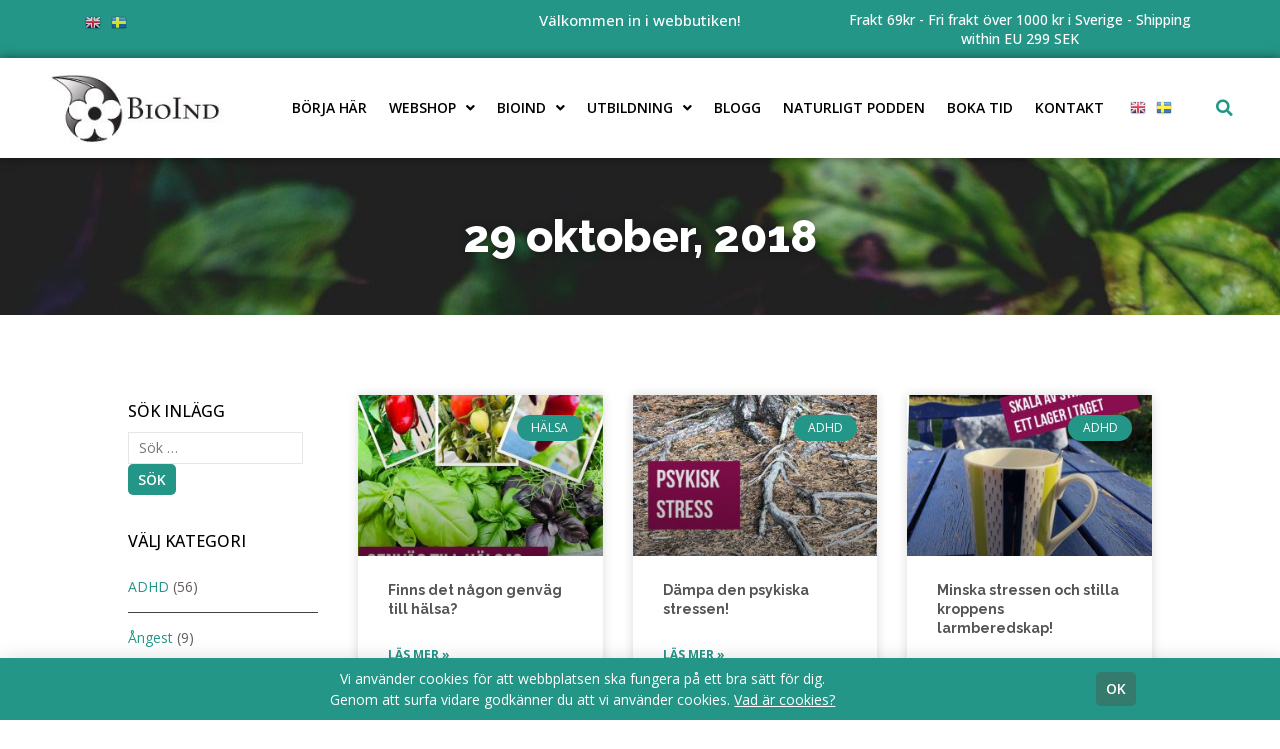

--- FILE ---
content_type: text/html; charset=UTF-8
request_url: https://www.bioind.se/2018/10/29/
body_size: 17233
content:
<!doctype html>
<html lang="sv-SE">
<head>
<meta charset="UTF-8">
<meta name="viewport" content="width=device-width, initial-scale=1">
<link rel="profile" href="https://gmpg.org/xfn/11">
<meta name='robots' content='noindex, follow' />
<!-- This site is optimized with the Yoast SEO plugin v22.7 - https://yoast.com/wordpress/plugins/seo/ -->
<title>29 oktober, 2018 - BioInd</title>
<meta property="og:locale" content="sv_SE" />
<meta property="og:type" content="website" />
<meta property="og:title" content="29 oktober, 2018 - BioInd" />
<meta property="og:url" content="https://www.bioind.se/2018/10/29/" />
<meta property="og:site_name" content="BioInd" />
<meta name="twitter:card" content="summary_large_image" />
<script type="application/ld+json" class="yoast-schema-graph">{"@context":"https://schema.org","@graph":[{"@type":"CollectionPage","@id":"https://www.bioind.se/2018/10/29/","url":"https://www.bioind.se/2018/10/29/","name":"29 oktober, 2018 - BioInd","isPartOf":{"@id":"https://www.bioind.se/#website"},"primaryImageOfPage":{"@id":"https://www.bioind.se/2018/10/29/#primaryimage"},"image":{"@id":"https://www.bioind.se/2018/10/29/#primaryimage"},"thumbnailUrl":"https://www.bioind.se/wp-content/uploads/2021/11/genvag-till-halsa.jpg","breadcrumb":{"@id":"https://www.bioind.se/2018/10/29/#breadcrumb"},"inLanguage":"sv-SE"},{"@type":"ImageObject","inLanguage":"sv-SE","@id":"https://www.bioind.se/2018/10/29/#primaryimage","url":"https://www.bioind.se/wp-content/uploads/2021/11/genvag-till-halsa.jpg","contentUrl":"https://www.bioind.se/wp-content/uploads/2021/11/genvag-till-halsa.jpg","width":960,"height":960},{"@type":"BreadcrumbList","@id":"https://www.bioind.se/2018/10/29/#breadcrumb","itemListElement":[{"@type":"ListItem","position":1,"name":"Hem","item":"https://www.bioind.se/"},{"@type":"ListItem","position":2,"name":"Arkiv för 29 oktober, 2018"}]},{"@type":"WebSite","@id":"https://www.bioind.se/#website","url":"https://www.bioind.se/","name":"BioInd","description":"Naturliga tips och forskning om hur du kan hjälpa ditt barn med Autism, ADHD, Epilepsi och andra neuropsykiatriska symtom att må bättre.","publisher":{"@id":"https://www.bioind.se/#organization"},"potentialAction":[{"@type":"SearchAction","target":{"@type":"EntryPoint","urlTemplate":"https://www.bioind.se/?s={search_term_string}"},"query-input":"required name=search_term_string"}],"inLanguage":"sv-SE"},{"@type":"Organization","@id":"https://www.bioind.se/#organization","name":"BioInd","url":"https://www.bioind.se/","logo":{"@type":"ImageObject","inLanguage":"sv-SE","@id":"https://www.bioind.se/#/schema/logo/image/","url":"https://www.bioind.se/wp-content/uploads/2021/11/BioInd-logga.jpeg","contentUrl":"https://www.bioind.se/wp-content/uploads/2021/11/BioInd-logga.jpeg","width":200,"height":93,"caption":"BioInd"},"image":{"@id":"https://www.bioind.se/#/schema/logo/image/"}}]}</script>
<!-- / Yoast SEO plugin. -->
<link rel="alternate" type="application/rss+xml" title="BioInd &raquo; Webbflöde" href="https://www.bioind.se/feed/" />
<link rel="alternate" type="application/rss+xml" title="BioInd &raquo; Kommentarsflöde" href="https://www.bioind.se/comments/feed/" />
<script>
window._wpemojiSettings = {"baseUrl":"https:\/\/s.w.org\/images\/core\/emoji\/15.0.3\/72x72\/","ext":".png","svgUrl":"https:\/\/s.w.org\/images\/core\/emoji\/15.0.3\/svg\/","svgExt":".svg","source":{"concatemoji":"https:\/\/www.bioind.se\/wp-includes\/js\/wp-emoji-release.min.js?ver=6.5.5"}};
/*! This file is auto-generated */
!function(i,n){var o,s,e;function c(e){try{var t={supportTests:e,timestamp:(new Date).valueOf()};sessionStorage.setItem(o,JSON.stringify(t))}catch(e){}}function p(e,t,n){e.clearRect(0,0,e.canvas.width,e.canvas.height),e.fillText(t,0,0);var t=new Uint32Array(e.getImageData(0,0,e.canvas.width,e.canvas.height).data),r=(e.clearRect(0,0,e.canvas.width,e.canvas.height),e.fillText(n,0,0),new Uint32Array(e.getImageData(0,0,e.canvas.width,e.canvas.height).data));return t.every(function(e,t){return e===r[t]})}function u(e,t,n){switch(t){case"flag":return n(e,"\ud83c\udff3\ufe0f\u200d\u26a7\ufe0f","\ud83c\udff3\ufe0f\u200b\u26a7\ufe0f")?!1:!n(e,"\ud83c\uddfa\ud83c\uddf3","\ud83c\uddfa\u200b\ud83c\uddf3")&&!n(e,"\ud83c\udff4\udb40\udc67\udb40\udc62\udb40\udc65\udb40\udc6e\udb40\udc67\udb40\udc7f","\ud83c\udff4\u200b\udb40\udc67\u200b\udb40\udc62\u200b\udb40\udc65\u200b\udb40\udc6e\u200b\udb40\udc67\u200b\udb40\udc7f");case"emoji":return!n(e,"\ud83d\udc26\u200d\u2b1b","\ud83d\udc26\u200b\u2b1b")}return!1}function f(e,t,n){var r="undefined"!=typeof WorkerGlobalScope&&self instanceof WorkerGlobalScope?new OffscreenCanvas(300,150):i.createElement("canvas"),a=r.getContext("2d",{willReadFrequently:!0}),o=(a.textBaseline="top",a.font="600 32px Arial",{});return e.forEach(function(e){o[e]=t(a,e,n)}),o}function t(e){var t=i.createElement("script");t.src=e,t.defer=!0,i.head.appendChild(t)}"undefined"!=typeof Promise&&(o="wpEmojiSettingsSupports",s=["flag","emoji"],n.supports={everything:!0,everythingExceptFlag:!0},e=new Promise(function(e){i.addEventListener("DOMContentLoaded",e,{once:!0})}),new Promise(function(t){var n=function(){try{var e=JSON.parse(sessionStorage.getItem(o));if("object"==typeof e&&"number"==typeof e.timestamp&&(new Date).valueOf()<e.timestamp+604800&&"object"==typeof e.supportTests)return e.supportTests}catch(e){}return null}();if(!n){if("undefined"!=typeof Worker&&"undefined"!=typeof OffscreenCanvas&&"undefined"!=typeof URL&&URL.createObjectURL&&"undefined"!=typeof Blob)try{var e="postMessage("+f.toString()+"("+[JSON.stringify(s),u.toString(),p.toString()].join(",")+"));",r=new Blob([e],{type:"text/javascript"}),a=new Worker(URL.createObjectURL(r),{name:"wpTestEmojiSupports"});return void(a.onmessage=function(e){c(n=e.data),a.terminate(),t(n)})}catch(e){}c(n=f(s,u,p))}t(n)}).then(function(e){for(var t in e)n.supports[t]=e[t],n.supports.everything=n.supports.everything&&n.supports[t],"flag"!==t&&(n.supports.everythingExceptFlag=n.supports.everythingExceptFlag&&n.supports[t]);n.supports.everythingExceptFlag=n.supports.everythingExceptFlag&&!n.supports.flag,n.DOMReady=!1,n.readyCallback=function(){n.DOMReady=!0}}).then(function(){return e}).then(function(){var e;n.supports.everything||(n.readyCallback(),(e=n.source||{}).concatemoji?t(e.concatemoji):e.wpemoji&&e.twemoji&&(t(e.twemoji),t(e.wpemoji)))}))}((window,document),window._wpemojiSettings);
</script>
<style id='wp-emoji-styles-inline-css'>
img.wp-smiley, img.emoji {
display: inline !important;
border: none !important;
box-shadow: none !important;
height: 1em !important;
width: 1em !important;
margin: 0 0.07em !important;
vertical-align: -0.1em !important;
background: none !important;
padding: 0 !important;
}
</style>
<!-- <link rel='stylesheet' id='wp-block-library-css' href='https://www.bioind.se/wp-includes/css/dist/block-library/style.min.css?ver=6.5.5' media='all' /> -->
<link rel="stylesheet" type="text/css" href="//www.bioind.se/wp-content/cache/wpfc-minified/lnadd2dm/48g0h.css" media="all"/>
<style id='classic-theme-styles-inline-css'>
/*! This file is auto-generated */
.wp-block-button__link{color:#fff;background-color:#32373c;border-radius:9999px;box-shadow:none;text-decoration:none;padding:calc(.667em + 2px) calc(1.333em + 2px);font-size:1.125em}.wp-block-file__button{background:#32373c;color:#fff;text-decoration:none}
</style>
<style id='global-styles-inline-css'>
body{--wp--preset--color--black: #000000;--wp--preset--color--cyan-bluish-gray: #abb8c3;--wp--preset--color--white: #ffffff;--wp--preset--color--pale-pink: #f78da7;--wp--preset--color--vivid-red: #cf2e2e;--wp--preset--color--luminous-vivid-orange: #ff6900;--wp--preset--color--luminous-vivid-amber: #fcb900;--wp--preset--color--light-green-cyan: #7bdcb5;--wp--preset--color--vivid-green-cyan: #00d084;--wp--preset--color--pale-cyan-blue: #8ed1fc;--wp--preset--color--vivid-cyan-blue: #0693e3;--wp--preset--color--vivid-purple: #9b51e0;--wp--preset--gradient--vivid-cyan-blue-to-vivid-purple: linear-gradient(135deg,rgba(6,147,227,1) 0%,rgb(155,81,224) 100%);--wp--preset--gradient--light-green-cyan-to-vivid-green-cyan: linear-gradient(135deg,rgb(122,220,180) 0%,rgb(0,208,130) 100%);--wp--preset--gradient--luminous-vivid-amber-to-luminous-vivid-orange: linear-gradient(135deg,rgba(252,185,0,1) 0%,rgba(255,105,0,1) 100%);--wp--preset--gradient--luminous-vivid-orange-to-vivid-red: linear-gradient(135deg,rgba(255,105,0,1) 0%,rgb(207,46,46) 100%);--wp--preset--gradient--very-light-gray-to-cyan-bluish-gray: linear-gradient(135deg,rgb(238,238,238) 0%,rgb(169,184,195) 100%);--wp--preset--gradient--cool-to-warm-spectrum: linear-gradient(135deg,rgb(74,234,220) 0%,rgb(151,120,209) 20%,rgb(207,42,186) 40%,rgb(238,44,130) 60%,rgb(251,105,98) 80%,rgb(254,248,76) 100%);--wp--preset--gradient--blush-light-purple: linear-gradient(135deg,rgb(255,206,236) 0%,rgb(152,150,240) 100%);--wp--preset--gradient--blush-bordeaux: linear-gradient(135deg,rgb(254,205,165) 0%,rgb(254,45,45) 50%,rgb(107,0,62) 100%);--wp--preset--gradient--luminous-dusk: linear-gradient(135deg,rgb(255,203,112) 0%,rgb(199,81,192) 50%,rgb(65,88,208) 100%);--wp--preset--gradient--pale-ocean: linear-gradient(135deg,rgb(255,245,203) 0%,rgb(182,227,212) 50%,rgb(51,167,181) 100%);--wp--preset--gradient--electric-grass: linear-gradient(135deg,rgb(202,248,128) 0%,rgb(113,206,126) 100%);--wp--preset--gradient--midnight: linear-gradient(135deg,rgb(2,3,129) 0%,rgb(40,116,252) 100%);--wp--preset--font-size--small: 13px;--wp--preset--font-size--medium: 20px;--wp--preset--font-size--large: 36px;--wp--preset--font-size--x-large: 42px;--wp--preset--spacing--20: 0.44rem;--wp--preset--spacing--30: 0.67rem;--wp--preset--spacing--40: 1rem;--wp--preset--spacing--50: 1.5rem;--wp--preset--spacing--60: 2.25rem;--wp--preset--spacing--70: 3.38rem;--wp--preset--spacing--80: 5.06rem;--wp--preset--shadow--natural: 6px 6px 9px rgba(0, 0, 0, 0.2);--wp--preset--shadow--deep: 12px 12px 50px rgba(0, 0, 0, 0.4);--wp--preset--shadow--sharp: 6px 6px 0px rgba(0, 0, 0, 0.2);--wp--preset--shadow--outlined: 6px 6px 0px -3px rgba(255, 255, 255, 1), 6px 6px rgba(0, 0, 0, 1);--wp--preset--shadow--crisp: 6px 6px 0px rgba(0, 0, 0, 1);}:where(.is-layout-flex){gap: 0.5em;}:where(.is-layout-grid){gap: 0.5em;}body .is-layout-flex{display: flex;}body .is-layout-flex{flex-wrap: wrap;align-items: center;}body .is-layout-flex > *{margin: 0;}body .is-layout-grid{display: grid;}body .is-layout-grid > *{margin: 0;}:where(.wp-block-columns.is-layout-flex){gap: 2em;}:where(.wp-block-columns.is-layout-grid){gap: 2em;}:where(.wp-block-post-template.is-layout-flex){gap: 1.25em;}:where(.wp-block-post-template.is-layout-grid){gap: 1.25em;}.has-black-color{color: var(--wp--preset--color--black) !important;}.has-cyan-bluish-gray-color{color: var(--wp--preset--color--cyan-bluish-gray) !important;}.has-white-color{color: var(--wp--preset--color--white) !important;}.has-pale-pink-color{color: var(--wp--preset--color--pale-pink) !important;}.has-vivid-red-color{color: var(--wp--preset--color--vivid-red) !important;}.has-luminous-vivid-orange-color{color: var(--wp--preset--color--luminous-vivid-orange) !important;}.has-luminous-vivid-amber-color{color: var(--wp--preset--color--luminous-vivid-amber) !important;}.has-light-green-cyan-color{color: var(--wp--preset--color--light-green-cyan) !important;}.has-vivid-green-cyan-color{color: var(--wp--preset--color--vivid-green-cyan) !important;}.has-pale-cyan-blue-color{color: var(--wp--preset--color--pale-cyan-blue) !important;}.has-vivid-cyan-blue-color{color: var(--wp--preset--color--vivid-cyan-blue) !important;}.has-vivid-purple-color{color: var(--wp--preset--color--vivid-purple) !important;}.has-black-background-color{background-color: var(--wp--preset--color--black) !important;}.has-cyan-bluish-gray-background-color{background-color: var(--wp--preset--color--cyan-bluish-gray) !important;}.has-white-background-color{background-color: var(--wp--preset--color--white) !important;}.has-pale-pink-background-color{background-color: var(--wp--preset--color--pale-pink) !important;}.has-vivid-red-background-color{background-color: var(--wp--preset--color--vivid-red) !important;}.has-luminous-vivid-orange-background-color{background-color: var(--wp--preset--color--luminous-vivid-orange) !important;}.has-luminous-vivid-amber-background-color{background-color: var(--wp--preset--color--luminous-vivid-amber) !important;}.has-light-green-cyan-background-color{background-color: var(--wp--preset--color--light-green-cyan) !important;}.has-vivid-green-cyan-background-color{background-color: var(--wp--preset--color--vivid-green-cyan) !important;}.has-pale-cyan-blue-background-color{background-color: var(--wp--preset--color--pale-cyan-blue) !important;}.has-vivid-cyan-blue-background-color{background-color: var(--wp--preset--color--vivid-cyan-blue) !important;}.has-vivid-purple-background-color{background-color: var(--wp--preset--color--vivid-purple) !important;}.has-black-border-color{border-color: var(--wp--preset--color--black) !important;}.has-cyan-bluish-gray-border-color{border-color: var(--wp--preset--color--cyan-bluish-gray) !important;}.has-white-border-color{border-color: var(--wp--preset--color--white) !important;}.has-pale-pink-border-color{border-color: var(--wp--preset--color--pale-pink) !important;}.has-vivid-red-border-color{border-color: var(--wp--preset--color--vivid-red) !important;}.has-luminous-vivid-orange-border-color{border-color: var(--wp--preset--color--luminous-vivid-orange) !important;}.has-luminous-vivid-amber-border-color{border-color: var(--wp--preset--color--luminous-vivid-amber) !important;}.has-light-green-cyan-border-color{border-color: var(--wp--preset--color--light-green-cyan) !important;}.has-vivid-green-cyan-border-color{border-color: var(--wp--preset--color--vivid-green-cyan) !important;}.has-pale-cyan-blue-border-color{border-color: var(--wp--preset--color--pale-cyan-blue) !important;}.has-vivid-cyan-blue-border-color{border-color: var(--wp--preset--color--vivid-cyan-blue) !important;}.has-vivid-purple-border-color{border-color: var(--wp--preset--color--vivid-purple) !important;}.has-vivid-cyan-blue-to-vivid-purple-gradient-background{background: var(--wp--preset--gradient--vivid-cyan-blue-to-vivid-purple) !important;}.has-light-green-cyan-to-vivid-green-cyan-gradient-background{background: var(--wp--preset--gradient--light-green-cyan-to-vivid-green-cyan) !important;}.has-luminous-vivid-amber-to-luminous-vivid-orange-gradient-background{background: var(--wp--preset--gradient--luminous-vivid-amber-to-luminous-vivid-orange) !important;}.has-luminous-vivid-orange-to-vivid-red-gradient-background{background: var(--wp--preset--gradient--luminous-vivid-orange-to-vivid-red) !important;}.has-very-light-gray-to-cyan-bluish-gray-gradient-background{background: var(--wp--preset--gradient--very-light-gray-to-cyan-bluish-gray) !important;}.has-cool-to-warm-spectrum-gradient-background{background: var(--wp--preset--gradient--cool-to-warm-spectrum) !important;}.has-blush-light-purple-gradient-background{background: var(--wp--preset--gradient--blush-light-purple) !important;}.has-blush-bordeaux-gradient-background{background: var(--wp--preset--gradient--blush-bordeaux) !important;}.has-luminous-dusk-gradient-background{background: var(--wp--preset--gradient--luminous-dusk) !important;}.has-pale-ocean-gradient-background{background: var(--wp--preset--gradient--pale-ocean) !important;}.has-electric-grass-gradient-background{background: var(--wp--preset--gradient--electric-grass) !important;}.has-midnight-gradient-background{background: var(--wp--preset--gradient--midnight) !important;}.has-small-font-size{font-size: var(--wp--preset--font-size--small) !important;}.has-medium-font-size{font-size: var(--wp--preset--font-size--medium) !important;}.has-large-font-size{font-size: var(--wp--preset--font-size--large) !important;}.has-x-large-font-size{font-size: var(--wp--preset--font-size--x-large) !important;}
.wp-block-navigation a:where(:not(.wp-element-button)){color: inherit;}
:where(.wp-block-post-template.is-layout-flex){gap: 1.25em;}:where(.wp-block-post-template.is-layout-grid){gap: 1.25em;}
:where(.wp-block-columns.is-layout-flex){gap: 2em;}:where(.wp-block-columns.is-layout-grid){gap: 2em;}
.wp-block-pullquote{font-size: 1.5em;line-height: 1.6;}
</style>
<!-- <link rel='stylesheet' id='woocommerce-layout-css' href='https://usercontent.one/wp/www.bioind.se/wp-content/plugins/woocommerce/assets/css/woocommerce-layout.css?ver=9.0.0&media=1721249116' media='all' /> -->
<link rel="stylesheet" type="text/css" href="//www.bioind.se/wp-content/cache/wpfc-minified/qgs0xi9q/48g0f.css" media="all"/>
<!-- <link rel='stylesheet' id='woocommerce-smallscreen-css' href='https://usercontent.one/wp/www.bioind.se/wp-content/plugins/woocommerce/assets/css/woocommerce-smallscreen.css?ver=9.0.0&media=1721249116' media='only screen and (max-width: 768px)' /> -->
<link rel="stylesheet" type="text/css" href="//www.bioind.se/wp-content/cache/wpfc-minified/e3l2o7bf/48g0f.css" media="only screen and (max-width: 768px)"/>
<style id='woocommerce-inline-inline-css'>
.woocommerce form .form-row .required { visibility: visible; }
</style>
<!-- <link rel='stylesheet' id='hello-elementor-css' href='https://usercontent.one/wp/www.bioind.se/wp-content/themes/hello-elementor/style.min.css?ver=3.1.0&media=1721249116' media='all' /> -->
<!-- <link rel='stylesheet' id='hello-elementor-child-css' href='https://usercontent.one/wp/www.bioind.se/wp-content/themes/hello-theme-child-master/style.css?ver=1.0.0&media=1721249116' media='all' /> -->
<!-- <link rel='stylesheet' id='hello-elementor-theme-style-css' href='https://usercontent.one/wp/www.bioind.se/wp-content/themes/hello-elementor/theme.min.css?ver=3.1.0&media=1721249116' media='all' /> -->
<!-- <link rel='stylesheet' id='hello-elementor-header-footer-css' href='https://usercontent.one/wp/www.bioind.se/wp-content/themes/hello-elementor/header-footer.min.css?ver=3.1.0&media=1721249116' media='all' /> -->
<!-- <link rel='stylesheet' id='elementor-icons-css' href='https://usercontent.one/wp/www.bioind.se/wp-content/plugins/elementor/assets/lib/eicons/css/elementor-icons.min.css?ver=5.30.0&media=1721249116' media='all' /> -->
<!-- <link rel='stylesheet' id='elementor-frontend-css' href='https://usercontent.one/wp/www.bioind.se/wp-content/uploads/elementor/css/custom-frontend.min.css?media=1721249116?ver=1721249130' media='all' /> -->
<!-- <link rel='stylesheet' id='swiper-css' href='https://usercontent.one/wp/www.bioind.se/wp-content/plugins/elementor/assets/lib/swiper/v8/css/swiper.min.css?ver=8.4.5&media=1721249116' media='all' /> -->
<link rel="stylesheet" type="text/css" href="//www.bioind.se/wp-content/cache/wpfc-minified/g231lxv/48g0f.css" media="all"/>
<link rel='stylesheet' id='elementor-post-1410-css' href='https://usercontent.one/wp/www.bioind.se/wp-content/uploads/elementor/css/post-1410.css?media=1721249116?ver=1721249130' media='all' />
<!-- <link rel='stylesheet' id='elementor-pro-css' href='https://usercontent.one/wp/www.bioind.se/wp-content/uploads/elementor/css/custom-pro-frontend.min.css?media=1721249116?ver=1721249130' media='all' /> -->
<!-- <link rel='stylesheet' id='font-awesome-5-all-css' href='https://usercontent.one/wp/www.bioind.se/wp-content/plugins/elementor/assets/lib/font-awesome/css/all.min.css?ver=3.22.3&media=1721249116' media='all' /> -->
<!-- <link rel='stylesheet' id='font-awesome-4-shim-css' href='https://usercontent.one/wp/www.bioind.se/wp-content/plugins/elementor/assets/lib/font-awesome/css/v4-shims.min.css?ver=3.22.3&media=1721249116' media='all' /> -->
<link rel="stylesheet" type="text/css" href="//www.bioind.se/wp-content/cache/wpfc-minified/96miss8o/48g0f.css" media="all"/>
<link rel='stylesheet' id='elementor-post-6-css' href='https://usercontent.one/wp/www.bioind.se/wp-content/uploads/elementor/css/post-6.css?media=1721249116?ver=1721257901' media='all' />
<link rel='stylesheet' id='elementor-post-401-css' href='https://usercontent.one/wp/www.bioind.se/wp-content/uploads/elementor/css/post-401.css?media=1721249116?ver=1739878962' media='all' />
<link rel='stylesheet' id='elementor-post-1833-css' href='https://usercontent.one/wp/www.bioind.se/wp-content/uploads/elementor/css/post-1833.css?media=1721249116?ver=1721249135' media='all' />
<link rel='stylesheet' id='elementor-post-797-css' href='https://usercontent.one/wp/www.bioind.se/wp-content/uploads/elementor/css/post-797.css?media=1721249116?ver=1721249131' media='all' />
<!-- <link rel='stylesheet' id='woocommerce-custom-css' href='https://usercontent.one/wp/www.bioind.se/wp-content/themes/hello-theme-child-master/woocommerce/css/woocommerce.css?ver=6.5.5&media=1721249116' media='all' /> -->
<!-- <link rel='stylesheet' id='ecs-styles-css' href='https://usercontent.one/wp/www.bioind.se/wp-content/plugins/ele-custom-skin/assets/css/ecs-style.css?ver=3.1.7&media=1721249116' media='all' /> -->
<link rel="stylesheet" type="text/css" href="//www.bioind.se/wp-content/cache/wpfc-minified/dgpns6fw/48g0f.css" media="all"/>
<link rel='stylesheet' id='elementor-post-4100-css' href='https://usercontent.one/wp/www.bioind.se/wp-content/uploads/elementor/css/post-4100.css?media=1721249116?ver=1636594644' media='all' />
<link rel='stylesheet' id='google-fonts-1-css' href='https://fonts.googleapis.com/css?family=Raleway%3A100%2C100italic%2C200%2C200italic%2C300%2C300italic%2C400%2C400italic%2C500%2C500italic%2C600%2C600italic%2C700%2C700italic%2C800%2C800italic%2C900%2C900italic%7COpen+Sans%3A100%2C100italic%2C200%2C200italic%2C300%2C300italic%2C400%2C400italic%2C500%2C500italic%2C600%2C600italic%2C700%2C700italic%2C800%2C800italic%2C900%2C900italic&#038;display=auto&#038;ver=6.5.5' media='all' />
<!-- <link rel='stylesheet' id='elementor-icons-shared-0-css' href='https://usercontent.one/wp/www.bioind.se/wp-content/plugins/elementor/assets/lib/font-awesome/css/fontawesome.min.css?ver=5.15.3&media=1721249116' media='all' /> -->
<!-- <link rel='stylesheet' id='elementor-icons-fa-solid-css' href='https://usercontent.one/wp/www.bioind.se/wp-content/plugins/elementor/assets/lib/font-awesome/css/solid.min.css?ver=5.15.3&media=1721249116' media='all' /> -->
<!-- <link rel='stylesheet' id='elementor-icons-fa-regular-css' href='https://usercontent.one/wp/www.bioind.se/wp-content/plugins/elementor/assets/lib/font-awesome/css/regular.min.css?ver=5.15.3&media=1721249116' media='all' /> -->
<!-- <link rel='stylesheet' id='elementor-icons-fa-brands-css' href='https://usercontent.one/wp/www.bioind.se/wp-content/plugins/elementor/assets/lib/font-awesome/css/brands.min.css?ver=5.15.3&media=1721249116' media='all' /> -->
<link rel="stylesheet" type="text/css" href="//www.bioind.se/wp-content/cache/wpfc-minified/mmnkovvf/48g0h.css" media="all"/>
<link rel="preconnect" href="https://fonts.gstatic.com/" crossorigin><script src='//www.bioind.se/wp-content/cache/wpfc-minified/7ablq5sj/48g0f.js' type="text/javascript"></script>
<!-- <script src="https://www.bioind.se/wp-includes/js/jquery/jquery.min.js?ver=3.7.1" id="jquery-core-js"></script> -->
<!-- <script src="https://www.bioind.se/wp-includes/js/jquery/jquery-migrate.min.js?ver=3.4.1" id="jquery-migrate-js"></script> -->
<!-- <script src="https://usercontent.one/wp/www.bioind.se/wp-content/plugins/woocommerce/assets/js/jquery-blockui/jquery.blockUI.min.js?ver=2.7.0-wc.9.0.0&media=1721249116" id="jquery-blockui-js" defer data-wp-strategy="defer"></script> -->
<script id="wc-add-to-cart-js-extra">
var wc_add_to_cart_params = {"ajax_url":"\/wp-admin\/admin-ajax.php","wc_ajax_url":"\/?wc-ajax=%%endpoint%%","i18n_view_cart":"Visa varukorg","cart_url":"https:\/\/www.bioind.se\/?page_id=1686","is_cart":"","cart_redirect_after_add":"no"};
</script>
<script src='//www.bioind.se/wp-content/cache/wpfc-minified/mavciqsz/48g0f.js' type="text/javascript"></script>
<!-- <script src="https://usercontent.one/wp/www.bioind.se/wp-content/plugins/woocommerce/assets/js/frontend/add-to-cart.min.js?ver=9.0.0&media=1721249116" id="wc-add-to-cart-js" defer data-wp-strategy="defer"></script> -->
<!-- <script src="https://usercontent.one/wp/www.bioind.se/wp-content/plugins/woocommerce/assets/js/js-cookie/js.cookie.min.js?ver=2.1.4-wc.9.0.0&media=1721249116" id="js-cookie-js" defer data-wp-strategy="defer"></script> -->
<script id="woocommerce-js-extra">
var woocommerce_params = {"ajax_url":"\/wp-admin\/admin-ajax.php","wc_ajax_url":"\/?wc-ajax=%%endpoint%%"};
</script>
<script src='//www.bioind.se/wp-content/cache/wpfc-minified/8kx679l0/48g0f.js' type="text/javascript"></script>
<!-- <script src="https://usercontent.one/wp/www.bioind.se/wp-content/plugins/woocommerce/assets/js/frontend/woocommerce.min.js?ver=9.0.0&media=1721249116" id="woocommerce-js" defer data-wp-strategy="defer"></script> -->
<script id="wp-statistics-tracker-js-extra">
var WP_Statistics_Tracker_Object = {"hitRequestUrl":"https:\/\/www.bioind.se\/wp-json\/wp-statistics\/v2\/hit?wp_statistics_hit_rest=yes&track_all=0&current_page_type=archive&current_page_id=0&search_query&page_uri=LzIwMTgvMTAvMjkv","keepOnlineRequestUrl":"https:\/\/www.bioind.se\/wp-json\/wp-statistics\/v2\/online?wp_statistics_hit_rest=yes&track_all=0&current_page_type=archive&current_page_id=0&search_query&page_uri=LzIwMTgvMTAvMjkv","option":{"dntEnabled":false,"cacheCompatibility":"1"}};
</script>
<script src='//www.bioind.se/wp-content/cache/wpfc-minified/8ust18xv/48g0f.js' type="text/javascript"></script>
<!-- <script src="https://usercontent.one/wp/www.bioind.se/wp-content/plugins/wp-statistics/assets/js/tracker.js?ver=6.5.5&media=1721249116" id="wp-statistics-tracker-js"></script> -->
<!-- <script src="https://usercontent.one/wp/www.bioind.se/wp-content/plugins/elementor/assets/lib/font-awesome/js/v4-shims.min.js?ver=3.22.3&media=1721249116" id="font-awesome-4-shim-js"></script> -->
<script id="ecs_ajax_load-js-extra">
var ecs_ajax_params = {"ajaxurl":"https:\/\/www.bioind.se\/wp-admin\/admin-ajax.php","posts":"{\"year\":2018,\"monthnum\":10,\"day\":29,\"error\":\"\",\"m\":\"\",\"p\":0,\"post_parent\":\"\",\"subpost\":\"\",\"subpost_id\":\"\",\"attachment\":\"\",\"attachment_id\":0,\"name\":\"\",\"pagename\":\"\",\"page_id\":0,\"second\":\"\",\"minute\":\"\",\"hour\":\"\",\"w\":0,\"category_name\":\"\",\"tag\":\"\",\"cat\":\"\",\"tag_id\":\"\",\"author\":\"\",\"author_name\":\"\",\"feed\":\"\",\"tb\":\"\",\"paged\":0,\"meta_key\":\"\",\"meta_value\":\"\",\"preview\":\"\",\"s\":\"\",\"sentence\":\"\",\"title\":\"\",\"fields\":\"\",\"menu_order\":\"\",\"embed\":\"\",\"category__in\":[],\"category__not_in\":[],\"category__and\":[],\"post__in\":[],\"post__not_in\":[],\"post_name__in\":[],\"tag__in\":[],\"tag__not_in\":[],\"tag__and\":[],\"tag_slug__in\":[],\"tag_slug__and\":[],\"post_parent__in\":[],\"post_parent__not_in\":[],\"author__in\":[],\"author__not_in\":[],\"search_columns\":[],\"ignore_sticky_posts\":false,\"suppress_filters\":false,\"cache_results\":true,\"update_post_term_cache\":true,\"update_menu_item_cache\":false,\"lazy_load_term_meta\":true,\"update_post_meta_cache\":true,\"post_type\":\"\",\"posts_per_page\":12,\"nopaging\":false,\"comments_per_page\":\"50\",\"no_found_rows\":false,\"order\":\"DESC\"}"};
</script>
<script src='//www.bioind.se/wp-content/cache/wpfc-minified/kkwvvv17/48g0f.js' type="text/javascript"></script>
<!-- <script src="https://usercontent.one/wp/www.bioind.se/wp-content/plugins/ele-custom-skin/assets/js/ecs_ajax_pagination.js?ver=3.1.7&media=1721249116" id="ecs_ajax_load-js"></script> -->
<!-- <script src="https://usercontent.one/wp/www.bioind.se/wp-content/plugins/ele-custom-skin/assets/js/ecs.js?ver=3.1.7&media=1721249116" id="ecs-script-js"></script> -->
<link rel="https://api.w.org/" href="https://www.bioind.se/wp-json/" /><link rel="EditURI" type="application/rsd+xml" title="RSD" href="https://www.bioind.se/xmlrpc.php?rsd" />
<style>[class*=" icon-oc-"],[class^=icon-oc-]{speak:none;font-style:normal;font-weight:400;font-variant:normal;text-transform:none;line-height:1;-webkit-font-smoothing:antialiased;-moz-osx-font-smoothing:grayscale}.icon-oc-one-com-white-32px-fill:before{content:"901"}.icon-oc-one-com:before{content:"900"}#one-com-icon,.toplevel_page_onecom-wp .wp-menu-image{speak:none;display:flex;align-items:center;justify-content:center;text-transform:none;line-height:1;-webkit-font-smoothing:antialiased;-moz-osx-font-smoothing:grayscale}.onecom-wp-admin-bar-item>a,.toplevel_page_onecom-wp>.wp-menu-name{font-size:16px;font-weight:400;line-height:1}.toplevel_page_onecom-wp>.wp-menu-name img{width:69px;height:9px;}.wp-submenu-wrap.wp-submenu>.wp-submenu-head>img{width:88px;height:auto}.onecom-wp-admin-bar-item>a img{height:7px!important}.onecom-wp-admin-bar-item>a img,.toplevel_page_onecom-wp>.wp-menu-name img{opacity:.8}.onecom-wp-admin-bar-item.hover>a img,.toplevel_page_onecom-wp.wp-has-current-submenu>.wp-menu-name img,li.opensub>a.toplevel_page_onecom-wp>.wp-menu-name img{opacity:1}#one-com-icon:before,.onecom-wp-admin-bar-item>a:before,.toplevel_page_onecom-wp>.wp-menu-image:before{content:'';position:static!important;background-color:rgba(240,245,250,.4);border-radius:102px;width:18px;height:18px;padding:0!important}.onecom-wp-admin-bar-item>a:before{width:14px;height:14px}.onecom-wp-admin-bar-item.hover>a:before,.toplevel_page_onecom-wp.opensub>a>.wp-menu-image:before,.toplevel_page_onecom-wp.wp-has-current-submenu>.wp-menu-image:before{background-color:#76b82a}.onecom-wp-admin-bar-item>a{display:inline-flex!important;align-items:center;justify-content:center}#one-com-logo-wrapper{font-size:4em}#one-com-icon{vertical-align:middle}.imagify-welcome{display:none !important;}</style><!-- Analytics by WP Statistics v14.5.2 - https://wp-statistics.com/ -->
<noscript><style>.woocommerce-product-gallery{ opacity: 1 !important; }</style></noscript>
<meta name="generator" content="Elementor 3.22.3; features: e_optimized_assets_loading, additional_custom_breakpoints; settings: css_print_method-external, google_font-enabled, font_display-auto">
<link rel="icon" href="https://usercontent.one/wp/www.bioind.se/wp-content/uploads/2021/11/cropped-BioInd-favicon-web-e1636486731879-32x32.jpeg?media=1721249116" sizes="32x32" />
<link rel="icon" href="https://usercontent.one/wp/www.bioind.se/wp-content/uploads/2021/11/cropped-BioInd-favicon-web-e1636486731879-192x192.jpeg?media=1721249116" sizes="192x192" />
<link rel="apple-touch-icon" href="https://usercontent.one/wp/www.bioind.se/wp-content/uploads/2021/11/cropped-BioInd-favicon-web-e1636486731879-180x180.jpeg?media=1721249116" />
<meta name="msapplication-TileImage" content="https://usercontent.one/wp/www.bioind.se/wp-content/uploads/2021/11/cropped-BioInd-favicon-web-e1636486731879-270x270.jpeg?media=1721249116" />
</head>
<body class="archive date wp-custom-logo theme-hello-elementor fts-remove-powered-by woocommerce-no-js elementor-default elementor-template-full-width elementor-kit-1410 elementor-page-1833">
<a class="skip-link screen-reader-text" href="#content">Hoppa till innehåll</a>
<div data-elementor-type="header" data-elementor-id="6" class="elementor elementor-6 elementor-location-header" data-elementor-post-type="elementor_library">
<section class="elementor-section elementor-top-section elementor-element elementor-element-9740017 elementor-section-boxed elementor-section-height-default elementor-section-height-default" data-id="9740017" data-element_type="section" data-settings="{&quot;background_background&quot;:&quot;classic&quot;}">
<div class="elementor-container elementor-column-gap-default">
<div class="elementor-column elementor-col-33 elementor-top-column elementor-element elementor-element-2159aa3" data-id="2159aa3" data-element_type="column">
<div class="elementor-widget-wrap elementor-element-populated">
<div class="elementor-element elementor-element-3525326 elementor-widget elementor-widget-shortcode" data-id="3525326" data-element_type="widget" data-widget_type="shortcode.default">
<div class="elementor-widget-container">
<div class="elementor-shortcode"><div class="gtranslate_wrapper" id="gt-wrapper-70410408"></div></div>
</div>
</div>
</div>
</div>
<div class="elementor-column elementor-col-33 elementor-top-column elementor-element elementor-element-7e243a4 elementor-hidden-mobile" data-id="7e243a4" data-element_type="column">
<div class="elementor-widget-wrap elementor-element-populated">
<div class="elementor-element elementor-element-62cab8e elementor-widget-tablet__width-initial elementor-widget elementor-widget-heading" data-id="62cab8e" data-element_type="widget" data-widget_type="heading.default">
<div class="elementor-widget-container">
<h5 class="elementor-heading-title elementor-size-default"><a href="https://bioindshop.se/">Välkommen in i webbutiken!</a></h5>		</div>
</div>
</div>
</div>
<div class="elementor-column elementor-col-33 elementor-top-column elementor-element elementor-element-83361cf" data-id="83361cf" data-element_type="column">
<div class="elementor-widget-wrap elementor-element-populated">
<div class="elementor-element elementor-element-ec8a924 elementor-widget-tablet__width-initial elementor-widget elementor-widget-heading" data-id="ec8a924" data-element_type="widget" data-widget_type="heading.default">
<div class="elementor-widget-container">
<h5 class="elementor-heading-title elementor-size-default"><a href="https://bioindshop.se/">Frakt 69kr  - Fri frakt över 1000 kr i Sverige - Shipping within EU 299 SEK</a></h5>		</div>
</div>
</div>
</div>
</div>
</section>
<header class="elementor-section elementor-top-section elementor-element elementor-element-5e171ab elementor-section-content-middle elementor-section-boxed elementor-section-height-default elementor-section-height-default" data-id="5e171ab" data-element_type="section" data-settings="{&quot;background_background&quot;:&quot;classic&quot;,&quot;sticky&quot;:&quot;top&quot;,&quot;sticky_on&quot;:[&quot;desktop&quot;,&quot;tablet&quot;],&quot;sticky_offset&quot;:0,&quot;sticky_effects_offset&quot;:0}">
<div class="elementor-container elementor-column-gap-no">
<div class="elementor-column elementor-col-25 elementor-top-column elementor-element elementor-element-e38fc95" data-id="e38fc95" data-element_type="column">
<div class="elementor-widget-wrap elementor-element-populated">
<div class="elementor-element elementor-element-d7cab4d elementor-widget elementor-widget-theme-site-logo elementor-widget-image" data-id="d7cab4d" data-element_type="widget" id="stickyLogo" data-widget_type="theme-site-logo.default">
<div class="elementor-widget-container">
<a href="https://www.bioind.se">
<img width="200" height="93" src="https://usercontent.one/wp/www.bioind.se/wp-content/uploads/2021/11/BioInd-logga.jpeg?media=1721249116" class="attachment-full size-full wp-image-2035" alt="BioInd logga" />				</a>
</div>
</div>
</div>
</div>
<div class="elementor-column elementor-col-25 elementor-top-column elementor-element elementor-element-7cb4529" data-id="7cb4529" data-element_type="column">
<div class="elementor-widget-wrap elementor-element-populated">
<div class="elementor-element elementor-element-4f09383 elementor-nav-menu__align-end elementor-nav-menu--stretch elementor-nav-menu__text-align-center elementor-nav-menu--dropdown-tablet elementor-nav-menu--toggle elementor-nav-menu--burger elementor-widget elementor-widget-nav-menu" data-id="4f09383" data-element_type="widget" data-settings="{&quot;full_width&quot;:&quot;stretch&quot;,&quot;sticky&quot;:&quot;top&quot;,&quot;sticky_on&quot;:[&quot;mobile&quot;],&quot;sticky_offset&quot;:15,&quot;submenu_icon&quot;:{&quot;value&quot;:&quot;&lt;i class=\&quot;fas fa-angle-down\&quot;&gt;&lt;\/i&gt;&quot;,&quot;library&quot;:&quot;fa-solid&quot;},&quot;layout&quot;:&quot;horizontal&quot;,&quot;toggle&quot;:&quot;burger&quot;,&quot;sticky_effects_offset&quot;:0}" data-widget_type="nav-menu.default">
<div class="elementor-widget-container">
<nav class="elementor-nav-menu--main elementor-nav-menu__container elementor-nav-menu--layout-horizontal e--pointer-underline e--animation-drop-in">
<ul id="menu-1-4f09383" class="elementor-nav-menu"><li class="menu-item menu-item-type-post_type menu-item-object-page menu-item-2059"><a href="https://www.bioind.se/borja-har/" class="elementor-item">Börja här</a></li>
<li class="menu-item menu-item-type-custom menu-item-object-custom menu-item-has-children menu-item-4874"><a href="https://bioindshop.se/" class="elementor-item">Webshop</a>
<ul class="sub-menu elementor-nav-menu--dropdown">
<li class="menu-item menu-item-type-custom menu-item-object-custom menu-item-4875"><a href="https://bioindshop.se/" class="elementor-sub-item">Se alla produkter</a></li>
<li class="menu-item menu-item-type-post_type menu-item-object-page menu-item-2062"><a href="https://www.bioind.se/nutreince-multivitamineral/" class="elementor-sub-item">Nutreince Multivitamineral</a></li>
</ul>
</li>
<li class="menu-item menu-item-type-custom menu-item-object-custom menu-item-has-children menu-item-2069"><a href="#" class="elementor-item elementor-item-anchor">BioInd</a>
<ul class="sub-menu elementor-nav-menu--dropdown">
<li class="menu-item menu-item-type-post_type menu-item-object-page menu-item-2063"><a href="https://www.bioind.se/om-bioind/" class="elementor-sub-item">Om BioInd</a></li>
<li class="menu-item menu-item-type-post_type menu-item-object-page menu-item-2064"><a href="https://www.bioind.se/om-mig/" class="elementor-sub-item">Om mig</a></li>
</ul>
</li>
<li class="menu-item menu-item-type-custom menu-item-object-custom menu-item-has-children menu-item-2068"><a href="#" class="elementor-item elementor-item-anchor">Utbildning</a>
<ul class="sub-menu elementor-nav-menu--dropdown">
<li class="menu-item menu-item-type-post_type menu-item-object-page menu-item-2065"><a href="https://www.bioind.se/seminarium/" class="elementor-sub-item">Seminarium &#038; Föreläsningar</a></li>
<li class="menu-item menu-item-type-post_type menu-item-object-page menu-item-2066"><a href="https://www.bioind.se/tungmetallerdetox-kurs/" class="elementor-sub-item">TungmetallDetox kurs</a></li>
</ul>
</li>
<li class="menu-item menu-item-type-post_type menu-item-object-page current_page_parent menu-item-2057"><a href="https://www.bioind.se/blogg/" class="elementor-item">Blogg</a></li>
<li class="menu-item menu-item-type-post_type menu-item-object-page menu-item-2061"><a href="https://www.bioind.se/naturligt-podden/" class="elementor-item">Naturligt podden</a></li>
<li class="menu-item menu-item-type-post_type menu-item-object-page menu-item-2058"><a href="https://www.bioind.se/konsultationer/" class="elementor-item">Boka tid</a></li>
<li class="menu-item menu-item-type-custom menu-item-object-custom menu-item-home menu-item-4121"><a href="https://www.bioind.se/#contact" class="elementor-item elementor-item-anchor">Kontakt</a></li>
</ul>			</nav>
<div class="elementor-menu-toggle" role="button" tabindex="0" aria-label="Slå på/av meny" aria-expanded="false">
<i aria-hidden="true" role="presentation" class="elementor-menu-toggle__icon--open eicon-menu-bar"></i><i aria-hidden="true" role="presentation" class="elementor-menu-toggle__icon--close eicon-close"></i>			<span class="elementor-screen-only">Meny</span>
</div>
<nav class="elementor-nav-menu--dropdown elementor-nav-menu__container" aria-hidden="true">
<ul id="menu-2-4f09383" class="elementor-nav-menu"><li class="menu-item menu-item-type-post_type menu-item-object-page menu-item-2059"><a href="https://www.bioind.se/borja-har/" class="elementor-item" tabindex="-1">Börja här</a></li>
<li class="menu-item menu-item-type-custom menu-item-object-custom menu-item-has-children menu-item-4874"><a href="https://bioindshop.se/" class="elementor-item" tabindex="-1">Webshop</a>
<ul class="sub-menu elementor-nav-menu--dropdown">
<li class="menu-item menu-item-type-custom menu-item-object-custom menu-item-4875"><a href="https://bioindshop.se/" class="elementor-sub-item" tabindex="-1">Se alla produkter</a></li>
<li class="menu-item menu-item-type-post_type menu-item-object-page menu-item-2062"><a href="https://www.bioind.se/nutreince-multivitamineral/" class="elementor-sub-item" tabindex="-1">Nutreince Multivitamineral</a></li>
</ul>
</li>
<li class="menu-item menu-item-type-custom menu-item-object-custom menu-item-has-children menu-item-2069"><a href="#" class="elementor-item elementor-item-anchor" tabindex="-1">BioInd</a>
<ul class="sub-menu elementor-nav-menu--dropdown">
<li class="menu-item menu-item-type-post_type menu-item-object-page menu-item-2063"><a href="https://www.bioind.se/om-bioind/" class="elementor-sub-item" tabindex="-1">Om BioInd</a></li>
<li class="menu-item menu-item-type-post_type menu-item-object-page menu-item-2064"><a href="https://www.bioind.se/om-mig/" class="elementor-sub-item" tabindex="-1">Om mig</a></li>
</ul>
</li>
<li class="menu-item menu-item-type-custom menu-item-object-custom menu-item-has-children menu-item-2068"><a href="#" class="elementor-item elementor-item-anchor" tabindex="-1">Utbildning</a>
<ul class="sub-menu elementor-nav-menu--dropdown">
<li class="menu-item menu-item-type-post_type menu-item-object-page menu-item-2065"><a href="https://www.bioind.se/seminarium/" class="elementor-sub-item" tabindex="-1">Seminarium &#038; Föreläsningar</a></li>
<li class="menu-item menu-item-type-post_type menu-item-object-page menu-item-2066"><a href="https://www.bioind.se/tungmetallerdetox-kurs/" class="elementor-sub-item" tabindex="-1">TungmetallDetox kurs</a></li>
</ul>
</li>
<li class="menu-item menu-item-type-post_type menu-item-object-page current_page_parent menu-item-2057"><a href="https://www.bioind.se/blogg/" class="elementor-item" tabindex="-1">Blogg</a></li>
<li class="menu-item menu-item-type-post_type menu-item-object-page menu-item-2061"><a href="https://www.bioind.se/naturligt-podden/" class="elementor-item" tabindex="-1">Naturligt podden</a></li>
<li class="menu-item menu-item-type-post_type menu-item-object-page menu-item-2058"><a href="https://www.bioind.se/konsultationer/" class="elementor-item" tabindex="-1">Boka tid</a></li>
<li class="menu-item menu-item-type-custom menu-item-object-custom menu-item-home menu-item-4121"><a href="https://www.bioind.se/#contact" class="elementor-item elementor-item-anchor" tabindex="-1">Kontakt</a></li>
</ul>			</nav>
</div>
</div>
</div>
</div>
<div class="elementor-column elementor-col-25 elementor-top-column elementor-element elementor-element-f16ae3e elementor-hidden-tablet elementor-hidden-mobile" data-id="f16ae3e" data-element_type="column">
<div class="elementor-widget-wrap elementor-element-populated">
<div class="elementor-element elementor-element-40eb647 elementor-widget elementor-widget-shortcode" data-id="40eb647" data-element_type="widget" data-widget_type="shortcode.default">
<div class="elementor-widget-container">
<div class="elementor-shortcode"><div class="gtranslate_wrapper" id="gt-wrapper-54264593"></div></div>
</div>
</div>
</div>
</div>
<div class="elementor-column elementor-col-25 elementor-top-column elementor-element elementor-element-c1e9027" data-id="c1e9027" data-element_type="column">
<div class="elementor-widget-wrap elementor-element-populated">
<div class="elementor-element elementor-element-2ed8f01 toggle-icon--bag-light elementor-hidden-desktop elementor-hidden-tablet elementor-hidden-mobile elementor-menu-cart--items-indicator-bubble elementor-menu-cart--cart-type-side-cart elementor-menu-cart--show-remove-button-yes elementor-widget elementor-widget-woocommerce-menu-cart" data-id="2ed8f01" data-element_type="widget" data-settings="{&quot;sticky&quot;:&quot;top&quot;,&quot;sticky_on&quot;:[&quot;mobile&quot;],&quot;sticky_offset&quot;:12,&quot;cart_type&quot;:&quot;side-cart&quot;,&quot;open_cart&quot;:&quot;click&quot;,&quot;automatically_open_cart&quot;:&quot;no&quot;,&quot;sticky_effects_offset&quot;:0}" data-widget_type="woocommerce-menu-cart.default">
<div class="elementor-widget-container">
<div class="elementor-menu-cart__wrapper">
<div class="elementor-menu-cart__toggle_wrapper">
<div class="elementor-menu-cart__container elementor-lightbox" aria-hidden="true">
<div class="elementor-menu-cart__main" aria-hidden="true">
<div class="elementor-menu-cart__close-button">
</div>
<div class="widget_shopping_cart_content">
</div>
</div>
</div>
<div class="elementor-menu-cart__toggle elementor-button-wrapper">
<a id="elementor-menu-cart__toggle_button" href="#" class="elementor-menu-cart__toggle_button elementor-button elementor-size-sm" aria-expanded="false">
<span class="elementor-button-text"><span class="woocommerce-Price-amount amount"><bdi>0&nbsp;<span class="woocommerce-Price-currencySymbol">&#107;&#114;</span></bdi></span></span>
<span class="elementor-button-icon">
<span class="elementor-button-icon-qty" data-counter="0">0</span>
<i class="eicon-bag-light"></i>					<span class="elementor-screen-only">Varukorg</span>
</span>
</a>
</div>
</div>
</div> <!-- close elementor-menu-cart__wrapper -->
</div>
</div>
<div class="elementor-element elementor-element-a52f3ba elementor-search-form--skin-full_screen elementor-widget elementor-widget-search-form" data-id="a52f3ba" data-element_type="widget" data-settings="{&quot;skin&quot;:&quot;full_screen&quot;}" data-widget_type="search-form.default">
<div class="elementor-widget-container">
<search role="search">
<form class="elementor-search-form" action="https://www.bioind.se" method="get">
<div class="elementor-search-form__toggle" tabindex="0" role="button">
<i aria-hidden="true" class="fas fa-search"></i>					<span class="elementor-screen-only">Sök</span>
</div>
<div class="elementor-search-form__container">
<label class="elementor-screen-only" for="elementor-search-form-a52f3ba">Sök</label>
<input id="elementor-search-form-a52f3ba" placeholder="Sök..." class="elementor-search-form__input" type="search" name="s" value="">
<div class="dialog-lightbox-close-button dialog-close-button" role="button" tabindex="0">
<i aria-hidden="true" class="eicon-close"></i>						<span class="elementor-screen-only">Stäng denna sökruta.</span>
</div>
</div>
</form>
</search>
</div>
</div>
</div>
</div>
</div>
</header>
<section class="elementor-section elementor-top-section elementor-element elementor-element-594b20c elementor-section-boxed elementor-section-height-default elementor-section-height-default" data-id="594b20c" data-element_type="section" id="headerJs">
<div class="elementor-container elementor-column-gap-default">
<div class="elementor-column elementor-col-100 elementor-top-column elementor-element elementor-element-314d7ef" data-id="314d7ef" data-element_type="column">
<div class="elementor-widget-wrap elementor-element-populated">
<div class="elementor-element elementor-element-95efd5f elementor-widget elementor-widget-html" data-id="95efd5f" data-element_type="widget" data-widget_type="html.default">
<div class="elementor-widget-container">
<script>
var w = window.innerWidth;
if (w > 1025) {
var logo = document.getElementById("stickyLogo");
window.onscroll = function() {stickyHeader()};
function stickyHeader() {
if (window.pageYOffset > 125) {
logo.style.width = "100px";
} else {
logo.style.width = "220px";
}
}
}
</script>		</div>
</div>
</div>
</div>
</div>
</section>
</div>
<div data-elementor-type="archive" data-elementor-id="1833" class="elementor elementor-1833 elementor-location-archive" data-elementor-post-type="elementor_library">
<section class="elementor-section elementor-top-section elementor-element elementor-element-f6b8d1c elementor-section-boxed elementor-section-height-default elementor-section-height-default" data-id="f6b8d1c" data-element_type="section" data-settings="{&quot;background_background&quot;:&quot;classic&quot;}">
<div class="elementor-container elementor-column-gap-default">
<div class="elementor-column elementor-col-100 elementor-top-column elementor-element elementor-element-f043f6e" data-id="f043f6e" data-element_type="column">
<div class="elementor-widget-wrap elementor-element-populated">
<div class="elementor-element elementor-element-99f71d3 elementor-widget elementor-widget-spacer" data-id="99f71d3" data-element_type="widget" data-widget_type="spacer.default">
<div class="elementor-widget-container">
<div class="elementor-spacer">
<div class="elementor-spacer-inner"></div>
</div>
</div>
</div>
<div class="elementor-element elementor-element-b9a33ba elementor-widget elementor-widget-heading" data-id="b9a33ba" data-element_type="widget" data-widget_type="heading.default">
<div class="elementor-widget-container">
<h2 class="elementor-heading-title elementor-size-default">29 oktober, 2018</h2>		</div>
</div>
<div class="elementor-element elementor-element-7405aaa elementor-widget elementor-widget-spacer" data-id="7405aaa" data-element_type="widget" data-widget_type="spacer.default">
<div class="elementor-widget-container">
<div class="elementor-spacer">
<div class="elementor-spacer-inner"></div>
</div>
</div>
</div>
</div>
</div>
</div>
</section>
<section class="elementor-section elementor-top-section elementor-element elementor-element-4261e66 elementor-section-content-middle elementor-section-full_width elementor-section-height-default elementor-section-height-default" data-id="4261e66" data-element_type="section">
<div class="elementor-container elementor-column-gap-no">
<div class="elementor-column elementor-col-50 elementor-top-column elementor-element elementor-element-301ed4e" data-id="301ed4e" data-element_type="column">
<div class="elementor-widget-wrap elementor-element-populated">
<div class="elementor-element elementor-element-20899aa elementor-widget elementor-widget-spacer" data-id="20899aa" data-element_type="widget" data-widget_type="spacer.default">
<div class="elementor-widget-container">
<div class="elementor-spacer">
<div class="elementor-spacer-inner"></div>
</div>
</div>
</div>
<div class="elementor-element elementor-element-5cd3fb7 elementor-widget elementor-widget-wp-widget-search" data-id="5cd3fb7" data-element_type="widget" data-widget_type="wp-widget-search.default">
<div class="elementor-widget-container">
<h5>Sök inlägg</h5><form role="search" method="get" class="search-form" action="https://www.bioind.se/">
<label>
<span class="screen-reader-text">Sök efter:</span>
<input type="search" class="search-field" placeholder="Sök …" value="" name="s" />
</label>
<input type="submit" class="search-submit" value="Sök" />
</form>		</div>
</div>
<div class="elementor-element elementor-element-7f607cd elementor-hidden-phone elementor-widget elementor-widget-wp-widget-categories" data-id="7f607cd" data-element_type="widget" data-widget_type="wp-widget-categories.default">
<div class="elementor-widget-container">
<h5>Välj kategori</h5>
<ul>
<li class="cat-item cat-item-92"><a href="https://www.bioind.se/category/adhd/">ADHD</a> (56)
</li>
<li class="cat-item cat-item-415"><a href="https://www.bioind.se/category/angest/">Ångest</a> (9)
</li>
<li class="cat-item cat-item-30"><a href="https://www.bioind.se/category/autism/">Autism</a> (90)
</li>
<li class="cat-item cat-item-87"><a href="https://www.bioind.se/category/bakat/">Bakat</a> (24)
</li>
<li class="cat-item cat-item-143"><a href="https://www.bioind.se/category/bakterier/">Bakterier</a> (19)
</li>
<li class="cat-item cat-item-64"><a href="https://www.bioind.se/category/detox/">Detox</a> (23)
</li>
<li class="cat-item cat-item-102"><a href="https://www.bioind.se/category/efterratt/">Efterrätt</a> (18)
</li>
<li class="cat-item cat-item-34"><a href="https://www.bioind.se/category/epilepsi/">Epilepsi</a> (35)
</li>
<li class="cat-item cat-item-72"><a href="https://www.bioind.se/category/frukost/">Frukost</a> (12)
</li>
<li class="cat-item cat-item-53"><a href="https://www.bioind.se/category/gener/">Gener</a> (17)
</li>
<li class="cat-item cat-item-66"><a href="https://www.bioind.se/category/gifter/">Gifter</a> (30)
</li>
<li class="cat-item cat-item-152"><a href="https://www.bioind.se/category/halsa/">Hälsa</a> (22)
</li>
<li class="cat-item cat-item-119"><a href="https://www.bioind.se/category/histamin/">Histamin</a> (7)
</li>
<li class="cat-item cat-item-144"><a href="https://www.bioind.se/category/hjarnfloran/">Hjärnfloran</a> (4)
</li>
<li class="cat-item cat-item-96"><a href="https://www.bioind.se/category/hormoner/">Hormoner</a> (14)
</li>
<li class="cat-item cat-item-142"><a href="https://www.bioind.se/category/hudvard/">Hudvård &amp; hygien</a> (3)
</li>
<li class="cat-item cat-item-38"><a href="https://www.bioind.se/category/kost/">Kost &amp; Dieter</a> (47)
</li>
<li class="cat-item cat-item-124"><a href="https://www.bioind.se/category/mellanmal/">Mellanmål</a> (20)
</li>
<li class="cat-item cat-item-41"><a href="https://www.bioind.se/category/mest-lasta/">Mest lästa</a> (13)
</li>
<li class="cat-item cat-item-79"><a href="https://www.bioind.se/category/mogel/">Mögel</a> (5)
</li>
<li class="cat-item cat-item-161"><a href="https://www.bioind.se/category/naring/">Näring</a> (16)
</li>
<li class="cat-item cat-item-417"><a href="https://www.bioind.se/category/ocd/">OCD</a> (7)
</li>
<li class="cat-item cat-item-1"><a href="https://www.bioind.se/category/okategoriserade/">Okategoriserade</a> (4)
</li>
<li class="cat-item cat-item-167"><a href="https://www.bioind.se/category/podd/">Podd</a> (2)
</li>
<li class="cat-item cat-item-101"><a href="https://www.bioind.se/category/pyroluri/">Pyroluri</a> (3)
</li>
<li class="cat-item cat-item-61"><a href="https://www.bioind.se/category/recept/">Recept</a> (35)
</li>
<li class="cat-item cat-item-97"><a href="https://www.bioind.se/category/senaste/">Senaste</a> (52)
</li>
<li class="cat-item cat-item-429"><a href="https://www.bioind.se/category/somn/">Sömn</a> (2)
</li>
<li class="cat-item cat-item-83"><a href="https://www.bioind.se/category/sprakstorning/">Språkstörning</a> (5)
</li>
<li class="cat-item cat-item-145"><a href="https://www.bioind.se/category/tarmflora/">Tarmflora</a> (20)
</li>
<li class="cat-item cat-item-416"><a href="https://www.bioind.se/category/tvang/">Tvång</a> (7)
</li>
<li class="cat-item cat-item-62"><a href="https://www.bioind.se/category/varmratt/">Varmrätt</a> (9)
</li>
<li class="cat-item cat-item-115"><a href="https://www.bioind.se/category/video/">Video</a> (17)
</li>
</ul>
</div>
</div>
<div class="elementor-element elementor-element-9c6a098 elementor-hidden-desktop elementor-hidden-tablet elementor-widget elementor-widget-wp-widget-categories" data-id="9c6a098" data-element_type="widget" data-widget_type="wp-widget-categories.default">
<div class="elementor-widget-container">
<h5>Kategorier</h5><form action="https://www.bioind.se" method="get"><label class="screen-reader-text" for="cat">Kategorier</label><select  name='cat' id='cat' class='postform'>
<option value='-1'>Välj kategori</option>
<option class="level-0" value="92">ADHD&nbsp;&nbsp;(56)</option>
<option class="level-0" value="415">Ångest&nbsp;&nbsp;(9)</option>
<option class="level-0" value="30">Autism&nbsp;&nbsp;(90)</option>
<option class="level-0" value="87">Bakat&nbsp;&nbsp;(24)</option>
<option class="level-0" value="143">Bakterier&nbsp;&nbsp;(19)</option>
<option class="level-0" value="64">Detox&nbsp;&nbsp;(23)</option>
<option class="level-0" value="102">Efterrätt&nbsp;&nbsp;(18)</option>
<option class="level-0" value="34">Epilepsi&nbsp;&nbsp;(35)</option>
<option class="level-0" value="72">Frukost&nbsp;&nbsp;(12)</option>
<option class="level-0" value="53">Gener&nbsp;&nbsp;(17)</option>
<option class="level-0" value="66">Gifter&nbsp;&nbsp;(30)</option>
<option class="level-0" value="152">Hälsa&nbsp;&nbsp;(22)</option>
<option class="level-0" value="119">Histamin&nbsp;&nbsp;(7)</option>
<option class="level-0" value="144">Hjärnfloran&nbsp;&nbsp;(4)</option>
<option class="level-0" value="96">Hormoner&nbsp;&nbsp;(14)</option>
<option class="level-0" value="142">Hudvård &amp; hygien&nbsp;&nbsp;(3)</option>
<option class="level-0" value="38">Kost &amp; Dieter&nbsp;&nbsp;(47)</option>
<option class="level-0" value="124">Mellanmål&nbsp;&nbsp;(20)</option>
<option class="level-0" value="41">Mest lästa&nbsp;&nbsp;(13)</option>
<option class="level-0" value="79">Mögel&nbsp;&nbsp;(5)</option>
<option class="level-0" value="161">Näring&nbsp;&nbsp;(16)</option>
<option class="level-0" value="417">OCD&nbsp;&nbsp;(7)</option>
<option class="level-0" value="1">Okategoriserade&nbsp;&nbsp;(4)</option>
<option class="level-0" value="167">Podd&nbsp;&nbsp;(2)</option>
<option class="level-0" value="101">Pyroluri&nbsp;&nbsp;(3)</option>
<option class="level-0" value="61">Recept&nbsp;&nbsp;(35)</option>
<option class="level-0" value="97">Senaste&nbsp;&nbsp;(52)</option>
<option class="level-0" value="429">Sömn&nbsp;&nbsp;(2)</option>
<option class="level-0" value="83">Språkstörning&nbsp;&nbsp;(5)</option>
<option class="level-0" value="145">Tarmflora&nbsp;&nbsp;(20)</option>
<option class="level-0" value="416">Tvång&nbsp;&nbsp;(7)</option>
<option class="level-0" value="62">Varmrätt&nbsp;&nbsp;(9)</option>
<option class="level-0" value="115">Video&nbsp;&nbsp;(17)</option>
</select>
</form><script>
(function() {
var dropdown = document.getElementById( "cat" );
function onCatChange() {
if ( dropdown.options[ dropdown.selectedIndex ].value > 0 ) {
dropdown.parentNode.submit();
}
}
dropdown.onchange = onCatChange;
})();
</script>
</div>
</div>
<div class="elementor-element elementor-element-f85d48e elementor-widget elementor-widget-spacer" data-id="f85d48e" data-element_type="widget" data-widget_type="spacer.default">
<div class="elementor-widget-container">
<div class="elementor-spacer">
<div class="elementor-spacer-inner"></div>
</div>
</div>
</div>
</div>
</div>
<div class="elementor-column elementor-col-50 elementor-top-column elementor-element elementor-element-3d0181b" data-id="3d0181b" data-element_type="column">
<div class="elementor-widget-wrap elementor-element-populated">
<div class="elementor-element elementor-element-658e8d8 elementor-widget elementor-widget-spacer" data-id="658e8d8" data-element_type="widget" data-widget_type="spacer.default">
<div class="elementor-widget-container">
<div class="elementor-spacer">
<div class="elementor-spacer-inner"></div>
</div>
</div>
</div>
<div class="elementor-element elementor-element-3048be7 elementor-grid-3 elementor-grid-tablet-2 elementor-grid-mobile-1 elementor-posts--thumbnail-top elementor-card-shadow-yes elementor-posts__hover-gradient elementor-widget elementor-widget-archive-posts" data-id="3048be7" data-element_type="widget" data-settings="{&quot;archive_cards_row_gap&quot;:{&quot;unit&quot;:&quot;px&quot;,&quot;size&quot;:30,&quot;sizes&quot;:[]},&quot;archive_cards_columns&quot;:&quot;3&quot;,&quot;archive_cards_columns_tablet&quot;:&quot;2&quot;,&quot;archive_cards_columns_mobile&quot;:&quot;1&quot;,&quot;archive_cards_row_gap_tablet&quot;:{&quot;unit&quot;:&quot;px&quot;,&quot;size&quot;:&quot;&quot;,&quot;sizes&quot;:[]},&quot;archive_cards_row_gap_mobile&quot;:{&quot;unit&quot;:&quot;px&quot;,&quot;size&quot;:&quot;&quot;,&quot;sizes&quot;:[]}}" data-widget_type="archive-posts.archive_cards">
<div class="elementor-widget-container">
<div class="elementor-posts-container elementor-posts elementor-posts--skin-cards elementor-grid">
<article class="elementor-post elementor-grid-item post-3973 post type-post status-publish format-standard has-post-thumbnail hentry category-halsa category-senaste tag-mat-ar-medicin tag-naringsbrist tag-vitaminer">
<div class="elementor-post__card">
<a class="elementor-post__thumbnail__link" href="https://www.bioind.se/2018/10/29/finns-det-nagon-genvag-till-halsa/" tabindex="-1" ><div class="elementor-post__thumbnail"><img fetchpriority="high" width="300" height="300" src="https://usercontent.one/wp/www.bioind.se/wp-content/uploads/2021/11/genvag-till-halsa-300x300.jpg?media=1721249116" class="attachment-medium size-medium wp-image-3974" alt="" decoding="async" srcset="https://usercontent.one/wp/www.bioind.se/wp-content/uploads/2021/11/genvag-till-halsa-300x300.jpg?media=1721249116 300w, https://usercontent.one/wp/www.bioind.se/wp-content/uploads/2021/11/genvag-till-halsa-150x150.jpg?media=1721249116 150w, https://usercontent.one/wp/www.bioind.se/wp-content/uploads/2021/11/genvag-till-halsa-768x768.jpg?media=1721249116 768w, https://usercontent.one/wp/www.bioind.se/wp-content/uploads/2021/11/genvag-till-halsa-400x400.jpg?media=1721249116 400w, https://usercontent.one/wp/www.bioind.se/wp-content/uploads/2021/11/genvag-till-halsa-800x800.jpg?media=1721249116 800w, https://usercontent.one/wp/www.bioind.se/wp-content/uploads/2021/11/genvag-till-halsa-100x100.jpg?media=1721249116 100w, https://usercontent.one/wp/www.bioind.se/wp-content/uploads/2021/11/genvag-till-halsa.jpg?media=1721249116 960w" sizes="(max-width: 300px) 100vw, 300px" /></div></a>
<div class="elementor-post__badge">Hälsa</div>
<div class="elementor-post__text">
<h3 class="elementor-post__title">
<a href="https://www.bioind.se/2018/10/29/finns-det-nagon-genvag-till-halsa/" >
Finns det någon genväg till hälsa?			</a>
</h3>
<a class="elementor-post__read-more" href="https://www.bioind.se/2018/10/29/finns-det-nagon-genvag-till-halsa/" aria-label="Läs mer om Finns det någon genväg till hälsa?" tabindex="-1" >
Läs mer »		</a>
</div>
<div class="elementor-post__meta-data">
<span class="elementor-post-date">
29 oktober, 2018		</span>
</div>
</div>
</article>
<article class="elementor-post elementor-grid-item post-3971 post type-post status-publish format-standard has-post-thumbnail hentry category-adhd category-angest category-autism category-ocd category-senaste category-tvang tag-adhd tag-angest tag-anpassningar tag-autism tag-stress tag-tvang">
<div class="elementor-post__card">
<a class="elementor-post__thumbnail__link" href="https://www.bioind.se/2018/10/29/dampa-den-psykiska-stressen/" tabindex="-1" ><div class="elementor-post__thumbnail"><img width="300" height="300" src="https://usercontent.one/wp/www.bioind.se/wp-content/uploads/2021/11/psykisk-stress-300x300.jpg?media=1721249116" class="attachment-medium size-medium wp-image-3972" alt="" decoding="async" srcset="https://usercontent.one/wp/www.bioind.se/wp-content/uploads/2021/11/psykisk-stress-300x300.jpg?media=1721249116 300w, https://usercontent.one/wp/www.bioind.se/wp-content/uploads/2021/11/psykisk-stress-150x150.jpg?media=1721249116 150w, https://usercontent.one/wp/www.bioind.se/wp-content/uploads/2021/11/psykisk-stress-768x768.jpg?media=1721249116 768w, https://usercontent.one/wp/www.bioind.se/wp-content/uploads/2021/11/psykisk-stress-400x400.jpg?media=1721249116 400w, https://usercontent.one/wp/www.bioind.se/wp-content/uploads/2021/11/psykisk-stress-800x800.jpg?media=1721249116 800w, https://usercontent.one/wp/www.bioind.se/wp-content/uploads/2021/11/psykisk-stress-100x100.jpg?media=1721249116 100w, https://usercontent.one/wp/www.bioind.se/wp-content/uploads/2021/11/psykisk-stress.jpg?media=1721249116 960w" sizes="(max-width: 300px) 100vw, 300px" /></div></a>
<div class="elementor-post__badge">ADHD</div>
<div class="elementor-post__text">
<h3 class="elementor-post__title">
<a href="https://www.bioind.se/2018/10/29/dampa-den-psykiska-stressen/" >
Dämpa den psykiska stressen!			</a>
</h3>
<a class="elementor-post__read-more" href="https://www.bioind.se/2018/10/29/dampa-den-psykiska-stressen/" aria-label="Läs mer om Dämpa den psykiska stressen!" tabindex="-1" >
Läs mer »		</a>
</div>
<div class="elementor-post__meta-data">
<span class="elementor-post-date">
29 oktober, 2018		</span>
</div>
</div>
</article>
<article class="elementor-post elementor-grid-item post-3969 post type-post status-publish format-standard has-post-thumbnail hentry category-adhd category-autism category-kost category-senaste tag-adhd tag-autism tag-autismdiet tag-behandla tag-bota tag-giftbelastning tag-glutenfri tag-glutenfritt tag-mat-ar-medicin tag-mjolkfri tag-mjolkfritt tag-sojafritt tag-specialkost tag-stress">
<div class="elementor-post__card">
<a class="elementor-post__thumbnail__link" href="https://www.bioind.se/2018/10/29/minska-stressen-och-stilla-kroppens-larmberedskap/" tabindex="-1" ><div class="elementor-post__thumbnail"><img loading="lazy" width="300" height="300" src="https://usercontent.one/wp/www.bioind.se/wp-content/uploads/2021/11/skala-av-stressen-300x300.jpg?media=1721249116" class="attachment-medium size-medium wp-image-3970" alt="" decoding="async" srcset="https://usercontent.one/wp/www.bioind.se/wp-content/uploads/2021/11/skala-av-stressen-300x300.jpg?media=1721249116 300w, https://usercontent.one/wp/www.bioind.se/wp-content/uploads/2021/11/skala-av-stressen-150x150.jpg?media=1721249116 150w, https://usercontent.one/wp/www.bioind.se/wp-content/uploads/2021/11/skala-av-stressen-768x768.jpg?media=1721249116 768w, https://usercontent.one/wp/www.bioind.se/wp-content/uploads/2021/11/skala-av-stressen-400x400.jpg?media=1721249116 400w, https://usercontent.one/wp/www.bioind.se/wp-content/uploads/2021/11/skala-av-stressen-800x800.jpg?media=1721249116 800w, https://usercontent.one/wp/www.bioind.se/wp-content/uploads/2021/11/skala-av-stressen-100x100.jpg?media=1721249116 100w, https://usercontent.one/wp/www.bioind.se/wp-content/uploads/2021/11/skala-av-stressen.jpg?media=1721249116 960w" sizes="(max-width: 300px) 100vw, 300px" /></div></a>
<div class="elementor-post__badge">ADHD</div>
<div class="elementor-post__text">
<h3 class="elementor-post__title">
<a href="https://www.bioind.se/2018/10/29/minska-stressen-och-stilla-kroppens-larmberedskap/" >
Minska stressen och stilla kroppens larmberedskap!			</a>
</h3>
<a class="elementor-post__read-more" href="https://www.bioind.se/2018/10/29/minska-stressen-och-stilla-kroppens-larmberedskap/" aria-label="Läs mer om Minska stressen och stilla kroppens larmberedskap!" tabindex="-1" >
Läs mer »		</a>
</div>
<div class="elementor-post__meta-data">
<span class="elementor-post-date">
29 oktober, 2018		</span>
</div>
</div>
</article>
<article class="elementor-post elementor-grid-item post-3967 post type-post status-publish format-standard has-post-thumbnail hentry category-adhd category-angest category-autism category-ocd category-senaste category-tvang tag-adhd tag-angest tag-autism tag-behandla tag-bota tag-ptsd tag-somn tag-stress tag-tvang">
<div class="elementor-post__card">
<a class="elementor-post__thumbnail__link" href="https://www.bioind.se/2018/10/29/bade-barn-och-vuxna-fastnar-i-konstant-stress/" tabindex="-1" ><div class="elementor-post__thumbnail"><img loading="lazy" width="300" height="300" src="https://usercontent.one/wp/www.bioind.se/wp-content/uploads/2021/11/fastnat-i-stress-300x300.jpg?media=1721249116" class="attachment-medium size-medium wp-image-3968" alt="" decoding="async" srcset="https://usercontent.one/wp/www.bioind.se/wp-content/uploads/2021/11/fastnat-i-stress-300x300.jpg?media=1721249116 300w, https://usercontent.one/wp/www.bioind.se/wp-content/uploads/2021/11/fastnat-i-stress-150x150.jpg?media=1721249116 150w, https://usercontent.one/wp/www.bioind.se/wp-content/uploads/2021/11/fastnat-i-stress-768x768.jpg?media=1721249116 768w, https://usercontent.one/wp/www.bioind.se/wp-content/uploads/2021/11/fastnat-i-stress-400x400.jpg?media=1721249116 400w, https://usercontent.one/wp/www.bioind.se/wp-content/uploads/2021/11/fastnat-i-stress-800x800.jpg?media=1721249116 800w, https://usercontent.one/wp/www.bioind.se/wp-content/uploads/2021/11/fastnat-i-stress-100x100.jpg?media=1721249116 100w, https://usercontent.one/wp/www.bioind.se/wp-content/uploads/2021/11/fastnat-i-stress.jpg?media=1721249116 960w" sizes="(max-width: 300px) 100vw, 300px" /></div></a>
<div class="elementor-post__badge">ADHD</div>
<div class="elementor-post__text">
<h3 class="elementor-post__title">
<a href="https://www.bioind.se/2018/10/29/bade-barn-och-vuxna-fastnar-i-konstant-stress/" >
Både barn och vuxna fastnar i konstant stress!			</a>
</h3>
<a class="elementor-post__read-more" href="https://www.bioind.se/2018/10/29/bade-barn-och-vuxna-fastnar-i-konstant-stress/" aria-label="Läs mer om Både barn och vuxna fastnar i konstant stress!" tabindex="-1" >
Läs mer »		</a>
</div>
<div class="elementor-post__meta-data">
<span class="elementor-post-date">
29 oktober, 2018		</span>
</div>
</div>
</article>
</div>
</div>
</div>
<div class="elementor-element elementor-element-c65914a elementor-widget elementor-widget-spacer" data-id="c65914a" data-element_type="widget" data-widget_type="spacer.default">
<div class="elementor-widget-container">
<div class="elementor-spacer">
<div class="elementor-spacer-inner"></div>
</div>
</div>
</div>
</div>
</div>
</div>
</section>
</div>
		<div data-elementor-type="footer" data-elementor-id="401" class="elementor elementor-401 elementor-location-footer" data-elementor-post-type="elementor_library">
<section class="elementor-section elementor-top-section elementor-element elementor-element-510cf0b elementor-section-content-middle elementor-section-full_width elementor-section-height-default elementor-section-height-default" data-id="510cf0b" data-element_type="section" data-settings="{&quot;background_background&quot;:&quot;classic&quot;}">
<div class="elementor-container elementor-column-gap-default">
<div class="elementor-column elementor-col-100 elementor-top-column elementor-element elementor-element-474d959" data-id="474d959" data-element_type="column">
<div class="elementor-widget-wrap elementor-element-populated">
<section class="elementor-section elementor-inner-section elementor-element elementor-element-a5b6536 elementor-section-content-middle elementor-section-boxed elementor-section-height-default elementor-section-height-default" data-id="a5b6536" data-element_type="section">
<div class="elementor-container elementor-column-gap-default">
<div class="elementor-column elementor-col-25 elementor-inner-column elementor-element elementor-element-25e32b2" data-id="25e32b2" data-element_type="column">
<div class="elementor-widget-wrap elementor-element-populated">
<div class="elementor-element elementor-element-c2ca03a elementor-widget elementor-widget-heading" data-id="c2ca03a" data-element_type="widget" data-widget_type="heading.default">
<div class="elementor-widget-container">
<h5 class="elementor-heading-title elementor-size-default">Kundservice</h5>		</div>
</div>
<div class="elementor-element elementor-element-0d65e67 elementor-align-left elementor-mobile-align-center elementor-icon-list--layout-traditional elementor-list-item-link-full_width elementor-widget elementor-widget-icon-list" data-id="0d65e67" data-element_type="widget" data-widget_type="icon-list.default">
<div class="elementor-widget-container">
<ul class="elementor-icon-list-items">
<li class="elementor-icon-list-item">
<a href="http://www.bokadirekt.se/Bookings/Default.aspx?sru=25643" target="_blank">
<span class="elementor-icon-list-icon">
<i aria-hidden="true" class="far fa-calendar-check"></i>						</span>
<span class="elementor-icon-list-text">Boka tid</span>
</a>
</li>
<li class="elementor-icon-list-item">
<a href="mailto:malin@bioind.se">
<span class="elementor-icon-list-icon">
<i aria-hidden="true" class="far fa-envelope"></i>						</span>
<span class="elementor-icon-list-text">malin@bioind.se</span>
</a>
</li>
<li class="elementor-icon-list-item">
<a href="tel:0709852929">
<span class="elementor-icon-list-icon">
<i aria-hidden="true" class="fas fa-phone-alt"></i>						</span>
<span class="elementor-icon-list-text">0709-85 29 29</span>
</a>
</li>
<li class="elementor-icon-list-item">
<span class="elementor-icon-list-icon">
<i aria-hidden="true" class="fas fa-house-user"></i>						</span>
<span class="elementor-icon-list-text">Bioind AB, Långmarken 12 , 786 91 Vansbro</span>
</li>
<li class="elementor-icon-list-item">
<span class="elementor-icon-list-icon">
<i aria-hidden="true" class="fas fa-check"></i>						</span>
<span class="elementor-icon-list-text">Orgnr: 559046-7402</span>
</li>
</ul>
</div>
</div>
</div>
</div>
<div class="elementor-column elementor-col-25 elementor-inner-column elementor-element elementor-element-746bce4" data-id="746bce4" data-element_type="column">
<div class="elementor-widget-wrap elementor-element-populated">
<div class="elementor-element elementor-element-e4d8e0e elementor-widget elementor-widget-heading" data-id="e4d8e0e" data-element_type="widget" data-widget_type="heading.default">
<div class="elementor-widget-container">
<h5 class="elementor-heading-title elementor-size-default">Lär dig mer</h5>		</div>
</div>
<div class="elementor-element elementor-element-cf2ddcb elementor-align-left elementor-mobile-align-center elementor-icon-list--layout-traditional elementor-list-item-link-full_width elementor-widget elementor-widget-icon-list" data-id="cf2ddcb" data-element_type="widget" data-widget_type="icon-list.default">
<div class="elementor-widget-container">
<ul class="elementor-icon-list-items">
<li class="elementor-icon-list-item">
<a href="https://www.bioind.se/borja-har/">
<span class="elementor-icon-list-icon">
</span>
<span class="elementor-icon-list-text">Börja här</span>
</a>
</li>
<li class="elementor-icon-list-item">
<a href="https://www.bioind.se/seminarium/">
<span class="elementor-icon-list-icon">
</span>
<span class="elementor-icon-list-text">Seminarium</span>
</a>
</li>
<li class="elementor-icon-list-item">
<a href="https://www.bioind.se/tungmetallerdetox-kurs/">
<span class="elementor-icon-list-icon">
</span>
<span class="elementor-icon-list-text">Kurser</span>
</a>
</li>
<li class="elementor-icon-list-item">
<a href="https://bioindshop.se/">
<span class="elementor-icon-list-icon">
</span>
<span class="elementor-icon-list-text">Produkter</span>
</a>
</li>
</ul>
</div>
</div>
</div>
</div>
<div class="elementor-column elementor-col-25 elementor-inner-column elementor-element elementor-element-ade3394" data-id="ade3394" data-element_type="column">
<div class="elementor-widget-wrap elementor-element-populated">
<div class="elementor-element elementor-element-93ec85e elementor-widget elementor-widget-heading" data-id="93ec85e" data-element_type="widget" data-widget_type="heading.default">
<div class="elementor-widget-container">
<h5 class="elementor-heading-title elementor-size-default">Bra att veta</h5>		</div>
</div>
<div class="elementor-element elementor-element-a1c3838 elementor-align-left elementor-mobile-align-center elementor-icon-list--layout-traditional elementor-list-item-link-full_width elementor-widget elementor-widget-icon-list" data-id="a1c3838" data-element_type="widget" data-widget_type="icon-list.default">
<div class="elementor-widget-container">
<ul class="elementor-icon-list-items">
<li class="elementor-icon-list-item">
<a href="https://www.bioind.se/om-mig/">
<span class="elementor-icon-list-icon">
</span>
<span class="elementor-icon-list-text">Om mig</span>
</a>
</li>
<li class="elementor-icon-list-item">
<a href="https://www.bioind.se/om-bioind/">
<span class="elementor-icon-list-icon">
</span>
<span class="elementor-icon-list-text">Om BioInd</span>
</a>
</li>
<li class="elementor-icon-list-item">
<a href="https://www.bioind.se/kopvillkor/">
<span class="elementor-icon-list-icon">
</span>
<span class="elementor-icon-list-text">Köpvillkor</span>
</a>
</li>
<li class="elementor-icon-list-item">
<a href="https://www.bioind.se/integritetspolicy/">
<span class="elementor-icon-list-icon">
</span>
<span class="elementor-icon-list-text">Integritetspolicy</span>
</a>
</li>
</ul>
</div>
</div>
</div>
</div>
<div class="elementor-column elementor-col-25 elementor-inner-column elementor-element elementor-element-818295f" data-id="818295f" data-element_type="column">
<div class="elementor-widget-wrap elementor-element-populated">
<div class="elementor-element elementor-element-d99bc50 elementor-widget elementor-widget-heading" data-id="d99bc50" data-element_type="widget" data-widget_type="heading.default">
<div class="elementor-widget-container">
<h5 class="elementor-heading-title elementor-size-default">Följ oss</h5>		</div>
</div>
<div class="elementor-element elementor-element-021fb2b elementor-align-left elementor-mobile-align-center elementor-icon-list--layout-traditional elementor-list-item-link-full_width elementor-widget elementor-widget-icon-list" data-id="021fb2b" data-element_type="widget" data-widget_type="icon-list.default">
<div class="elementor-widget-container">
<ul class="elementor-icon-list-items">
<li class="elementor-icon-list-item">
<a href="https://www.bioind.se/blogg/">
<span class="elementor-icon-list-icon">
</span>
<span class="elementor-icon-list-text">BioInd bloggen</span>
</a>
</li>
<li class="elementor-icon-list-item">
<a href="https://www.bioind.se/naturligt-podden/">
<span class="elementor-icon-list-icon">
</span>
<span class="elementor-icon-list-text">Naturligt podden</span>
</a>
</li>
</ul>
</div>
</div>
<div class="elementor-element elementor-element-bed99a7 elementor-shape-circle e-grid-align-left e-grid-align-mobile-center elementor-grid-0 elementor-widget elementor-widget-social-icons" data-id="bed99a7" data-element_type="widget" data-widget_type="social-icons.default">
<div class="elementor-widget-container">
<div class="elementor-social-icons-wrapper elementor-grid">
<span class="elementor-grid-item">
<a class="elementor-icon elementor-social-icon elementor-social-icon-facebook elementor-repeater-item-81a6c17" href="https://www.facebook.com/BioInd.se/" target="_blank">
<span class="elementor-screen-only">Facebook</span>
<i class="fab fa-facebook"></i>					</a>
</span>
<span class="elementor-grid-item">
<a class="elementor-icon elementor-social-icon elementor-social-icon-youtube elementor-repeater-item-a85755a" href="https://www.youtube.com/channel/UC02cllFgemJf2ZAFxlmvmhQ" target="_blank">
<span class="elementor-screen-only">Youtube</span>
<i class="fab fa-youtube"></i>					</a>
</span>
</div>
</div>
</div>
</div>
</div>
</div>
</section>
<section class="elementor-section elementor-inner-section elementor-element elementor-element-d1ab6ed elementor-section-boxed elementor-section-height-default elementor-section-height-default" data-id="d1ab6ed" data-element_type="section">
<div class="elementor-container elementor-column-gap-default">
<div class="elementor-column elementor-col-50 elementor-inner-column elementor-element elementor-element-61fd24c" data-id="61fd24c" data-element_type="column">
<div class="elementor-widget-wrap elementor-element-populated">
<div class="elementor-element elementor-element-ab02563 elementor-widget elementor-widget-heading" data-id="ab02563" data-element_type="widget" data-widget_type="heading.default">
<div class="elementor-widget-container">
<p class="elementor-heading-title elementor-size-default">© 2021 BioInd All Rights Reserved</p>		</div>
</div>
</div>
</div>
<div class="elementor-column elementor-col-50 elementor-inner-column elementor-element elementor-element-8debec8" data-id="8debec8" data-element_type="column">
<div class="elementor-widget-wrap elementor-element-populated">
<div class="elementor-element elementor-element-65ca908 elementor-widget elementor-widget-heading" data-id="65ca908" data-element_type="widget" data-widget_type="heading.default">
<div class="elementor-widget-container">
<p class="elementor-heading-title elementor-size-default"><a href="https://webbyannie.com" target="_blank">Created by WebByAnnie.com</a></p>		</div>
</div>
</div>
</div>
</div>
</section>
</div>
</div>
</div>
</section>
</div>
<div data-elementor-type="popup" data-elementor-id="797" class="elementor elementor-797 elementor-location-popup" data-elementor-settings="{&quot;entrance_animation&quot;:&quot;slideInUp&quot;,&quot;entrance_animation_duration&quot;:{&quot;unit&quot;:&quot;px&quot;,&quot;size&quot;:0.8000000000000000444089209850062616169452667236328125,&quot;sizes&quot;:[]},&quot;prevent_close_on_background_click&quot;:&quot;yes&quot;,&quot;prevent_close_on_esc_key&quot;:&quot;yes&quot;,&quot;a11y_navigation&quot;:&quot;yes&quot;,&quot;triggers&quot;:{&quot;page_load&quot;:&quot;yes&quot;,&quot;page_load_delay&quot;:0},&quot;timing&quot;:{&quot;times_times&quot;:1,&quot;times_count&quot;:&quot;close&quot;,&quot;times&quot;:&quot;yes&quot;}}" data-elementor-post-type="elementor_library">
<section class="elementor-section elementor-top-section elementor-element elementor-element-26c32e67 elementor-section-boxed elementor-section-height-default elementor-section-height-default" data-id="26c32e67" data-element_type="section">
<div class="elementor-container elementor-column-gap-default">
<div class="elementor-column elementor-col-50 elementor-top-column elementor-element elementor-element-38537cc0" data-id="38537cc0" data-element_type="column">
<div class="elementor-widget-wrap elementor-element-populated">
<div class="elementor-element elementor-element-6c58ec6b elementor-widget elementor-widget-heading" data-id="6c58ec6b" data-element_type="widget" data-widget_type="heading.default">
<div class="elementor-widget-container">
<p class="elementor-heading-title elementor-size-default">Vi använder cookies för att webbplatsen ska fungera på ett bra sätt för dig. <br>Genom att surfa vidare godkänner du att vi använder cookies. <u><a style="color:#fff;" href="https://www.bioind.se/integritetspolicy/" target="_blank">Vad är cookies?</a></u></p>		</div>
</div>
</div>
</div>
<div class="elementor-column elementor-col-50 elementor-top-column elementor-element elementor-element-275b62a1" data-id="275b62a1" data-element_type="column">
<div class="elementor-widget-wrap elementor-element-populated">
<div class="elementor-element elementor-element-57fb9d22 elementor-widget elementor-widget-button" data-id="57fb9d22" data-element_type="widget" data-widget_type="button.default">
<div class="elementor-widget-container">
<div class="elementor-button-wrapper">
<a class="elementor-button elementor-button-link elementor-size-sm" href="#elementor-action%3Aaction%3Dpopup%3Aclose%26settings%3DeyJkb19ub3Rfc2hvd19hZ2FpbiI6IiJ9">
<span class="elementor-button-content-wrapper">
<span class="elementor-button-text">OK</span>
</span>
</a>
</div>
</div>
</div>
</div>
</div>
</div>
</section>
</div>
<script>
(function () {
var c = document.body.className;
c = c.replace(/woocommerce-no-js/, 'woocommerce-js');
document.body.className = c;
})();
</script>
<!-- <link rel='stylesheet' id='wc-blocks-style-css' href='https://usercontent.one/wp/www.bioind.se/wp-content/plugins/woocommerce/assets/client/blocks/wc-blocks.css?ver=wc-9.0.0&media=1721249116' media='all' /> -->
<!-- <link rel='stylesheet' id='e-animations-css' href='https://usercontent.one/wp/www.bioind.se/wp-content/plugins/elementor/assets/lib/animations/animations.min.css?ver=3.22.3&media=1721249116' media='all' /> -->
<link rel="stylesheet" type="text/css" href="//www.bioind.se/wp-content/cache/wpfc-minified/6klse9g1/48g0f.css" media="all"/>
<script src="https://usercontent.one/wp/www.bioind.se/wp-content/plugins/woocommerce/assets/js/sourcebuster/sourcebuster.min.js?ver=9.0.0&media=1721249116" id="sourcebuster-js-js"></script>
<script id="wc-order-attribution-js-extra">
var wc_order_attribution = {"params":{"lifetime":1.0000000000000000818030539140313095458623138256371021270751953125e-5,"session":30,"base64":false,"ajaxurl":"https:\/\/www.bioind.se\/wp-admin\/admin-ajax.php","prefix":"wc_order_attribution_","allowTracking":true},"fields":{"source_type":"current.typ","referrer":"current_add.rf","utm_campaign":"current.cmp","utm_source":"current.src","utm_medium":"current.mdm","utm_content":"current.cnt","utm_id":"current.id","utm_term":"current.trm","utm_source_platform":"current.plt","utm_creative_format":"current.fmt","utm_marketing_tactic":"current.tct","session_entry":"current_add.ep","session_start_time":"current_add.fd","session_pages":"session.pgs","session_count":"udata.vst","user_agent":"udata.uag"}};
</script>
<script src="https://usercontent.one/wp/www.bioind.se/wp-content/plugins/woocommerce/assets/js/frontend/order-attribution.min.js?ver=9.0.0&media=1721249116" id="wc-order-attribution-js"></script>
<script src="https://usercontent.one/wp/www.bioind.se/wp-content/plugins/elementor-pro/assets/lib/sticky/jquery.sticky.min.js?ver=3.22.1&media=1721249116" id="e-sticky-js"></script>
<script id="gt_widget_script_70410408-js-before">
window.gtranslateSettings = /* document.write */ window.gtranslateSettings || {};window.gtranslateSettings['70410408'] = {"default_language":"sv","languages":["en","sv"],"url_structure":"none","flag_style":"3d","flag_size":16,"wrapper_selector":"#gt-wrapper-70410408","alt_flags":[],"horizontal_position":"inline","flags_location":"\/wp-content\/plugins\/gtranslate\/flags\/"};
</script><script src="https://usercontent.one/wp/www.bioind.se/wp-content/plugins/gtranslate/js/flags.js?ver=6.5.5&media=1721249116" data-no-optimize="1" data-no-minify="1" data-gt-orig-url="/2018/10/29/" data-gt-orig-domain="www.bioind.se" data-gt-widget-id="70410408" defer></script><script src="https://usercontent.one/wp/www.bioind.se/wp-content/plugins/elementor-pro/assets/lib/smartmenus/jquery.smartmenus.min.js?ver=1.2.1&media=1721249116" id="smartmenus-js"></script>
<script id="gt_widget_script_54264593-js-before">
window.gtranslateSettings = /* document.write */ window.gtranslateSettings || {};window.gtranslateSettings['54264593'] = {"default_language":"sv","languages":["en","sv"],"url_structure":"none","flag_style":"3d","flag_size":16,"wrapper_selector":"#gt-wrapper-54264593","alt_flags":[],"horizontal_position":"inline","flags_location":"\/wp-content\/plugins\/gtranslate\/flags\/"};
</script><script src="https://usercontent.one/wp/www.bioind.se/wp-content/plugins/gtranslate/js/flags.js?ver=6.5.5&media=1721249116" data-no-optimize="1" data-no-minify="1" data-gt-orig-url="/2018/10/29/" data-gt-orig-domain="www.bioind.se" data-gt-widget-id="54264593" defer></script><script id="wc-cart-fragments-js-extra">
var wc_cart_fragments_params = {"ajax_url":"\/wp-admin\/admin-ajax.php","wc_ajax_url":"\/?wc-ajax=%%endpoint%%","cart_hash_key":"wc_cart_hash_d4426669220a285a68a8993aad84aa44","fragment_name":"wc_fragments_d4426669220a285a68a8993aad84aa44","request_timeout":"5000"};
</script>
<script src="https://usercontent.one/wp/www.bioind.se/wp-content/plugins/woocommerce/assets/js/frontend/cart-fragments.min.js?ver=9.0.0&media=1721249116" id="wc-cart-fragments-js" defer data-wp-strategy="defer"></script>
<script src="https://www.bioind.se/wp-includes/js/imagesloaded.min.js?ver=5.0.0" id="imagesloaded-js"></script>
<script src="https://usercontent.one/wp/www.bioind.se/wp-content/plugins/elementor-pro/assets/js/webpack-pro.runtime.min.js?ver=3.22.1&media=1721249116" id="elementor-pro-webpack-runtime-js"></script>
<script src="https://usercontent.one/wp/www.bioind.se/wp-content/plugins/elementor/assets/js/webpack.runtime.min.js?ver=3.22.3&media=1721249116" id="elementor-webpack-runtime-js"></script>
<script src="https://usercontent.one/wp/www.bioind.se/wp-content/plugins/elementor/assets/js/frontend-modules.min.js?ver=3.22.3&media=1721249116" id="elementor-frontend-modules-js"></script>
<script src="https://www.bioind.se/wp-includes/js/dist/vendor/wp-polyfill-inert.min.js?ver=3.1.2" id="wp-polyfill-inert-js"></script>
<script src="https://www.bioind.se/wp-includes/js/dist/vendor/regenerator-runtime.min.js?ver=0.14.0" id="regenerator-runtime-js"></script>
<script src="https://www.bioind.se/wp-includes/js/dist/vendor/wp-polyfill.min.js?ver=3.15.0" id="wp-polyfill-js"></script>
<script src="https://www.bioind.se/wp-includes/js/dist/hooks.min.js?ver=2810c76e705dd1a53b18" id="wp-hooks-js"></script>
<script src="https://www.bioind.se/wp-includes/js/dist/i18n.min.js?ver=5e580eb46a90c2b997e6" id="wp-i18n-js"></script>
<script id="wp-i18n-js-after">
wp.i18n.setLocaleData( { 'text direction\u0004ltr': [ 'ltr' ] } );
</script>
<script id="elementor-pro-frontend-js-before">
var ElementorProFrontendConfig = {"ajaxurl":"https:\/\/www.bioind.se\/wp-admin\/admin-ajax.php","nonce":"87735962ce","urls":{"assets":"https:\/\/www.bioind.se\/wp-content\/plugins\/elementor-pro\/assets\/","rest":"https:\/\/www.bioind.se\/wp-json\/"},"shareButtonsNetworks":{"facebook":{"title":"Facebook","has_counter":true},"twitter":{"title":"Twitter"},"linkedin":{"title":"LinkedIn","has_counter":true},"pinterest":{"title":"Pinterest","has_counter":true},"reddit":{"title":"Reddit","has_counter":true},"vk":{"title":"VK","has_counter":true},"odnoklassniki":{"title":"OK","has_counter":true},"tumblr":{"title":"Tumblr"},"digg":{"title":"Digg"},"skype":{"title":"Skype"},"stumbleupon":{"title":"StumbleUpon","has_counter":true},"mix":{"title":"Mix"},"telegram":{"title":"Telegram"},"pocket":{"title":"Pocket","has_counter":true},"xing":{"title":"XING","has_counter":true},"whatsapp":{"title":"WhatsApp"},"email":{"title":"Email"},"print":{"title":"Print"},"x-twitter":{"title":"X"},"threads":{"title":"Threads"}},"woocommerce":{"menu_cart":{"cart_page_url":"https:\/\/www.bioind.se\/?page_id=1686","checkout_page_url":"https:\/\/www.bioind.se\/?page_id=1687","fragments_nonce":"7fcf92ff16"}},"facebook_sdk":{"lang":"sv_SE","app_id":""},"lottie":{"defaultAnimationUrl":"https:\/\/www.bioind.se\/wp-content\/plugins\/elementor-pro\/modules\/lottie\/assets\/animations\/default.json"}};
</script>
<script src="https://usercontent.one/wp/www.bioind.se/wp-content/plugins/elementor-pro/assets/js/frontend.min.js?ver=3.22.1&media=1721249116" id="elementor-pro-frontend-js"></script>
<script src="https://usercontent.one/wp/www.bioind.se/wp-content/plugins/elementor/assets/lib/waypoints/waypoints.min.js?ver=4.0.2&media=1721249116" id="elementor-waypoints-js"></script>
<script src="https://www.bioind.se/wp-includes/js/jquery/ui/core.min.js?ver=1.13.2" id="jquery-ui-core-js"></script>
<script id="elementor-frontend-js-before">
var elementorFrontendConfig = {"environmentMode":{"edit":false,"wpPreview":false,"isScriptDebug":false},"i18n":{"shareOnFacebook":"Dela p\u00e5 Facebook","shareOnTwitter":"Dela p\u00e5 Twitter","pinIt":"F\u00e4st det","download":"Ladda ner","downloadImage":"Ladda ner bild","fullscreen":"Helsk\u00e4rm","zoom":"Zoom","share":"Dela","playVideo":"Spela videoklipp","previous":"F\u00f6reg\u00e5ende","next":"N\u00e4sta","close":"St\u00e4ng","a11yCarouselWrapperAriaLabel":"Karusell | Horisontell rullning: pil v\u00e4nster och h\u00f6ger","a11yCarouselPrevSlideMessage":"F\u00f6reg\u00e5ende bild","a11yCarouselNextSlideMessage":"N\u00e4sta bild","a11yCarouselFirstSlideMessage":"Detta \u00e4r f\u00f6rsta bilden","a11yCarouselLastSlideMessage":"Detta \u00e4r sista bilden","a11yCarouselPaginationBulletMessage":"G\u00e5 till bild"},"is_rtl":false,"breakpoints":{"xs":0,"sm":480,"md":768,"lg":1201,"xl":1440,"xxl":1600},"responsive":{"breakpoints":{"mobile":{"label":"Mobilt portr\u00e4ttl\u00e4ge","value":767,"default_value":767,"direction":"max","is_enabled":true},"mobile_extra":{"label":"Mobil liggande","value":880,"default_value":880,"direction":"max","is_enabled":false},"tablet":{"label":"St\u00e5ende p\u00e5 l\u00e4splatta","value":1200,"default_value":1024,"direction":"max","is_enabled":true},"tablet_extra":{"label":"Liggande p\u00e5 l\u00e4splatta","value":1200,"default_value":1200,"direction":"max","is_enabled":false},"laptop":{"label":"B\u00e4rbar dator","value":1366,"default_value":1366,"direction":"max","is_enabled":false},"widescreen":{"label":"Widescreen","value":2400,"default_value":2400,"direction":"min","is_enabled":false}}},"version":"3.22.3","is_static":false,"experimentalFeatures":{"e_optimized_assets_loading":true,"additional_custom_breakpoints":true,"container_grid":true,"e_swiper_latest":true,"e_onboarding":true,"theme_builder_v2":true,"home_screen":true,"ai-layout":true,"landing-pages":true,"display-conditions":true,"form-submissions":true,"taxonomy-filter":true},"urls":{"assets":"https:\/\/www.bioind.se\/wp-content\/plugins\/elementor\/assets\/"},"swiperClass":"swiper","settings":{"editorPreferences":[]},"kit":{"body_background_background":"classic","viewport_tablet":1200,"active_breakpoints":["viewport_mobile","viewport_tablet"],"global_image_lightbox":"yes","lightbox_enable_counter":"yes","lightbox_enable_fullscreen":"yes","lightbox_enable_zoom":"yes","lightbox_enable_share":"yes","lightbox_title_src":"title","lightbox_description_src":"description","woocommerce_notices_elements":[]},"post":{"id":0,"title":"29 oktober, 2018 - BioInd","excerpt":""}};
</script>
<script src="https://usercontent.one/wp/www.bioind.se/wp-content/plugins/elementor/assets/js/frontend.min.js?ver=3.22.3&media=1721249116" id="elementor-frontend-js"></script>
<script src="https://usercontent.one/wp/www.bioind.se/wp-content/plugins/elementor-pro/assets/js/elements-handlers.min.js?ver=3.22.1&media=1721249116" id="pro-elements-handlers-js"></script>
<script id="ocvars">var ocSiteMeta = {plugins: {"a3e4aa5d9179da09d8af9b6802f861a8": 1,"2c9812363c3c947e61f043af3c9852d0": 1,"b904efd4c2b650207df23db3e5b40c86": 1,"a3fe9dc9824eccbd72b7e5263258ab2c": 1}}</script>
</body>
</html><!-- WP Fastest Cache file was created in 0.29204297065735 seconds, on 14-04-25 3:16:11 -->

--- FILE ---
content_type: text/css
request_url: https://usercontent.one/wp/www.bioind.se/wp-content/uploads/elementor/css/post-1410.css?media=1721249116?ver=1721249130
body_size: 1532
content:
.elementor-kit-1410{--e-global-color-primary:#249688;--e-global-color-secondary:#347B6D;--e-global-color-text:#635D5C;--e-global-color-accent:#249688;--e-global-color-f4529ae:#347B6D;--e-global-color-8780934:#000000;--e-global-color-6ba1523:#FFFFFF;--e-global-color-63ffbb1:#FFFFFF;--e-global-color-30b6f27:#FFFFFF;--e-global-color-48205c3:#347B6D;--e-global-color-b021fd9:#FFFFFF;--e-global-color-307e939:#FAFAFA;--e-global-color-2106d54:#000000;--e-global-typography-primary-font-family:"Raleway";--e-global-typography-primary-font-size:40px;--e-global-typography-primary-font-weight:600;--e-global-typography-primary-line-height:1.3em;--e-global-typography-secondary-font-family:"Raleway";--e-global-typography-secondary-font-size:18px;--e-global-typography-secondary-font-weight:600;--e-global-typography-secondary-line-height:1.4em;--e-global-typography-text-font-family:"Open Sans";--e-global-typography-text-font-size:14px;--e-global-typography-text-font-weight:400;--e-global-typography-text-line-height:1.45em;--e-global-typography-accent-font-family:"Open Sans";--e-global-typography-accent-font-size:14px;--e-global-typography-accent-font-weight:600;--e-global-typography-accent-text-transform:uppercase;--e-global-typography-aef1528-font-family:"Open Sans";--e-global-typography-aef1528-font-size:14px;--e-global-typography-aef1528-font-weight:600;--e-global-typography-aef1528-text-transform:uppercase;--e-global-typography-63ce6c7-font-family:"Open Sans";--e-global-typography-63ce6c7-font-size:17px;--e-global-typography-63ce6c7-font-weight:500;--e-global-typography-63ce6c7-line-height:1.4em;color:var( --e-global-color-text );font-family:var( --e-global-typography-text-font-family ), Sans-serif;font-size:var( --e-global-typography-text-font-size );font-weight:var( --e-global-typography-text-font-weight );line-height:var( --e-global-typography-text-line-height );background-color:var( --e-global-color-6ba1523 );}.elementor-kit-1410 a{color:var( --e-global-color-primary );}.elementor-kit-1410 a:hover{color:var( --e-global-color-secondary );}.elementor-kit-1410 h1{color:var( --e-global-color-8780934 );font-family:var( --e-global-typography-primary-font-family ), Sans-serif;font-size:var( --e-global-typography-primary-font-size );font-weight:var( --e-global-typography-primary-font-weight );line-height:var( --e-global-typography-primary-line-height );}.elementor-kit-1410 h2{color:var( --e-global-color-8780934 );font-family:"Raleway", Sans-serif;font-size:20px;font-weight:600;text-transform:none;line-height:1.4em;}.elementor-kit-1410 h3{color:var( --e-global-color-8780934 );font-family:var( --e-global-typography-secondary-font-family ), Sans-serif;font-size:var( --e-global-typography-secondary-font-size );font-weight:var( --e-global-typography-secondary-font-weight );line-height:var( --e-global-typography-secondary-line-height );}.elementor-kit-1410 h4{color:var( --e-global-color-8780934 );font-family:var( --e-global-typography-secondary-font-family ), Sans-serif;font-size:var( --e-global-typography-secondary-font-size );font-weight:var( --e-global-typography-secondary-font-weight );line-height:var( --e-global-typography-secondary-line-height );}.elementor-kit-1410 h5{color:var( --e-global-color-8780934 );font-family:var( --e-global-typography-63ce6c7-font-family ), Sans-serif;font-size:var( --e-global-typography-63ce6c7-font-size );font-weight:var( --e-global-typography-63ce6c7-font-weight );line-height:var( --e-global-typography-63ce6c7-line-height );letter-spacing:var( --e-global-typography-63ce6c7-letter-spacing );word-spacing:var( --e-global-typography-63ce6c7-word-spacing );}.elementor-kit-1410 h6{color:var( --e-global-color-8780934 );font-family:var( --e-global-typography-63ce6c7-font-family ), Sans-serif;font-size:var( --e-global-typography-63ce6c7-font-size );font-weight:var( --e-global-typography-63ce6c7-font-weight );line-height:var( --e-global-typography-63ce6c7-line-height );letter-spacing:var( --e-global-typography-63ce6c7-letter-spacing );word-spacing:var( --e-global-typography-63ce6c7-word-spacing );}.elementor-kit-1410 button,.elementor-kit-1410 input[type="button"],.elementor-kit-1410 input[type="submit"],.elementor-kit-1410 .elementor-button{font-family:var( --e-global-typography-accent-font-family ), Sans-serif;font-size:var( --e-global-typography-accent-font-size );font-weight:var( --e-global-typography-accent-font-weight );text-transform:var( --e-global-typography-accent-text-transform );color:var( --e-global-color-63ffbb1 );background-color:var( --e-global-color-accent );border-style:solid;border-width:0px 0px 0px 0px;border-radius:5px 5px 5px 5px;}.elementor-kit-1410 button:hover,.elementor-kit-1410 button:focus,.elementor-kit-1410 input[type="button"]:hover,.elementor-kit-1410 input[type="button"]:focus,.elementor-kit-1410 input[type="submit"]:hover,.elementor-kit-1410 input[type="submit"]:focus,.elementor-kit-1410 .elementor-button:hover,.elementor-kit-1410 .elementor-button:focus{color:var( --e-global-color-63ffbb1 );background-color:var( --e-global-color-f4529ae );}.elementor-kit-1410 label{font-family:var( --e-global-typography-text-font-family ), Sans-serif;font-size:var( --e-global-typography-text-font-size );font-weight:var( --e-global-typography-text-font-weight );line-height:var( --e-global-typography-text-line-height );}.elementor-kit-1410 input:not([type="button"]):not([type="submit"]),.elementor-kit-1410 textarea,.elementor-kit-1410 .elementor-field-textual{font-family:var( --e-global-typography-text-font-family ), Sans-serif;font-size:var( --e-global-typography-text-font-size );font-weight:var( --e-global-typography-text-font-weight );line-height:var( --e-global-typography-text-line-height );color:var( --e-global-color-text );border-style:solid;border-width:0px 0px 0px 0px;border-color:var( --e-global-color-text );border-radius:0px 0px 0px 0px;}.elementor-section.elementor-section-boxed > .elementor-container{max-width:1140px;}.e-con{--container-max-width:1140px;}.elementor-widget:not(:last-child){margin-block-end:0px;}.elementor-element{--widgets-spacing:0px 0px;}{}h1.entry-title{display:var(--page-title-display);}.elementor-kit-1410 e-page-transition{background-color:#FFBC7D;}@media(max-width:1200px){.elementor-kit-1410{--e-global-typography-primary-font-size:35px;--e-global-typography-secondary-font-size:20px;font-size:var( --e-global-typography-text-font-size );line-height:var( --e-global-typography-text-line-height );}.elementor-kit-1410 h1{font-size:var( --e-global-typography-primary-font-size );line-height:var( --e-global-typography-primary-line-height );}.elementor-kit-1410 h2{font-size:20px;}.elementor-kit-1410 h3{font-size:var( --e-global-typography-secondary-font-size );line-height:var( --e-global-typography-secondary-line-height );}.elementor-kit-1410 h4{font-size:var( --e-global-typography-secondary-font-size );line-height:var( --e-global-typography-secondary-line-height );}.elementor-kit-1410 h5{font-size:var( --e-global-typography-63ce6c7-font-size );line-height:var( --e-global-typography-63ce6c7-line-height );letter-spacing:var( --e-global-typography-63ce6c7-letter-spacing );word-spacing:var( --e-global-typography-63ce6c7-word-spacing );}.elementor-kit-1410 h6{font-size:var( --e-global-typography-63ce6c7-font-size );line-height:var( --e-global-typography-63ce6c7-line-height );letter-spacing:var( --e-global-typography-63ce6c7-letter-spacing );word-spacing:var( --e-global-typography-63ce6c7-word-spacing );}.elementor-kit-1410 button,.elementor-kit-1410 input[type="button"],.elementor-kit-1410 input[type="submit"],.elementor-kit-1410 .elementor-button{font-size:var( --e-global-typography-accent-font-size );}.elementor-kit-1410 label{font-size:var( --e-global-typography-text-font-size );line-height:var( --e-global-typography-text-line-height );}.elementor-kit-1410 input:not([type="button"]):not([type="submit"]),.elementor-kit-1410 textarea,.elementor-kit-1410 .elementor-field-textual{font-size:var( --e-global-typography-text-font-size );line-height:var( --e-global-typography-text-line-height );}.elementor-section.elementor-section-boxed > .elementor-container{max-width:1024px;}.e-con{--container-max-width:1024px;}}@media(max-width:767px){.elementor-kit-1410{--e-global-typography-primary-font-size:26px;--e-global-typography-primary-letter-spacing:0px;--e-global-typography-secondary-font-size:20px;--e-global-typography-secondary-line-height:1.3em;font-size:var( --e-global-typography-text-font-size );line-height:var( --e-global-typography-text-line-height );}.elementor-kit-1410 h1{font-size:var( --e-global-typography-primary-font-size );line-height:var( --e-global-typography-primary-line-height );}.elementor-kit-1410 h2{font-size:20px;letter-spacing:0px;}.elementor-kit-1410 h3{font-size:var( --e-global-typography-secondary-font-size );line-height:var( --e-global-typography-secondary-line-height );}.elementor-kit-1410 h4{font-size:var( --e-global-typography-secondary-font-size );line-height:var( --e-global-typography-secondary-line-height );}.elementor-kit-1410 h5{font-size:var( --e-global-typography-63ce6c7-font-size );line-height:var( --e-global-typography-63ce6c7-line-height );letter-spacing:var( --e-global-typography-63ce6c7-letter-spacing );word-spacing:var( --e-global-typography-63ce6c7-word-spacing );}.elementor-kit-1410 h6{font-size:var( --e-global-typography-63ce6c7-font-size );line-height:var( --e-global-typography-63ce6c7-line-height );letter-spacing:var( --e-global-typography-63ce6c7-letter-spacing );word-spacing:var( --e-global-typography-63ce6c7-word-spacing );}.elementor-kit-1410 button,.elementor-kit-1410 input[type="button"],.elementor-kit-1410 input[type="submit"],.elementor-kit-1410 .elementor-button{font-size:var( --e-global-typography-accent-font-size );}.elementor-kit-1410 label{font-size:var( --e-global-typography-text-font-size );line-height:var( --e-global-typography-text-line-height );}.elementor-kit-1410 input:not([type="button"]):not([type="submit"]),.elementor-kit-1410 textarea,.elementor-kit-1410 .elementor-field-textual{font-size:var( --e-global-typography-text-font-size );line-height:var( --e-global-typography-text-line-height );}.elementor-section.elementor-section-boxed > .elementor-container{max-width:767px;}.e-con{--container-max-width:767px;}}/* Start custom CSS */*:focus {
    outline: 0!important;
}

.post-password-form > p:nth-child(2) > label:nth-child(1), .post-password-form > p:nth-child(2) > input:nth-child(2) {
                         width:100%!important;
                         border:none!important;
}
 
.post-password-form > p:nth-child(2) > label:nth-child(1) input {
                         background-color:#f2f2f2;
                         border:solid;
                         border-width:1px;
                         border-color:#e6e6e6;
}

.post-password-form > p:nth-child(2) > label:nth-child(1), .post-password-form > p:nth-child(2) > input:nth-child(2) {
                         width:100%!important;
                         border:none!important;
}
 
.post-password-form > p:nth-child(2) > label:nth-child(1) input {
                         background-color:#f2f2f2;
                         border:solid;
                         border-width:1px;
                         border-color:#e6e6e6;
}

html {font-size:10px;
}

.add_to_cart_button, .checkout-button {
    border-radius:5px;
}

#order_comments, #woocommerce-product-search-field-0,.woocommerce-input-wrapper input[type=text],
.woocommerce-input-wrapper input[type=tel], .woocommerce-input-wrapper input[type=email], .woocommerce-form-row input[type=text], .search-field {
    border-width:1px!important;
    border-color:#e6e6e6!important;
}

.elementor-widget-wp-widget-recent-posts h5, .elementor-widget-wp-widget-archives h5, .elementor-widget-wp-widget-categories h5, .elementor-widget-wp-widget-search h5 {
    text-transform:uppercase;
    font-size:16px;
}
    
.elementor-widget-wp-widget-recent-posts ul, .elementor-widget-wp-widget-archives ul, .elementor-widget-wp-widget-categories ul {
    list-style:none;
    padding-left:0px;
}

.elementor-widget-wp-widget-recent-posts ul li, .elementor-widget-wp-widget-archives ul li, .elementor-widget-wp-widget-categories ul li {
    border-bottom: 1px solid #424242;
    padding:10px;
    padding-left:0px;
}

.widget_product_categories ul {
    list-style:none;
    padding-left:0px;
}

.widget_product_categories ul li{
    padding:2px;
}

.widget_product_categories ul li a{
    color:#FFFFFF;
}

.widget_product_categories h5 {
    font-size:2.8rem;
    color:#FFFFFF;
    font-weight:600;
    
}
.children li {
    border-bottom: none!important;
    padding-left:12px!important;
}

#campaign-area-search, #product-archive-area-search {
    padding-top:10px;
}

#campaign-area-search button, #product-archive-area-search button {
    margin-top:10px;
}

#shipping_method > li:nth-child(2) {display:none;}

.glink img{
margin:5px!important;
}/* End custom CSS */

--- FILE ---
content_type: text/css
request_url: https://usercontent.one/wp/www.bioind.se/wp-content/uploads/elementor/css/post-6.css?media=1721249116?ver=1721257901
body_size: 2468
content:
.elementor-6 .elementor-element.elementor-element-9740017:not(.elementor-motion-effects-element-type-background), .elementor-6 .elementor-element.elementor-element-9740017 > .elementor-motion-effects-container > .elementor-motion-effects-layer{background-color:var( --e-global-color-primary );}.elementor-6 .elementor-element.elementor-element-9740017{transition:background 0.3s, border 0.3s, border-radius 0.3s, box-shadow 0.3s;}.elementor-6 .elementor-element.elementor-element-9740017 > .elementor-background-overlay{transition:background 0.3s, border-radius 0.3s, opacity 0.3s;}.elementor-6 .elementor-element.elementor-element-62cab8e{text-align:center;}.elementor-6 .elementor-element.elementor-element-62cab8e .elementor-heading-title{color:var( --e-global-color-b021fd9 );font-size:15px;}.elementor-6 .elementor-element.elementor-element-ec8a924{text-align:center;}.elementor-6 .elementor-element.elementor-element-ec8a924 .elementor-heading-title{color:var( --e-global-color-b021fd9 );font-size:14px;}.elementor-6 .elementor-element.elementor-element-5e171ab > .elementor-container{max-width:1200px;}.elementor-6 .elementor-element.elementor-element-5e171ab > .elementor-container > .elementor-column > .elementor-widget-wrap{align-content:center;align-items:center;}.elementor-6 .elementor-element.elementor-element-5e171ab:not(.elementor-motion-effects-element-type-background), .elementor-6 .elementor-element.elementor-element-5e171ab > .elementor-motion-effects-container > .elementor-motion-effects-layer{background-color:var( --e-global-color-6ba1523 );}.elementor-6 .elementor-element.elementor-element-5e171ab{box-shadow:0px 0px 10px 0px rgba(0,0,0,0.5);transition:background 0.3s, border 0.3s, border-radius 0.3s, box-shadow 0.3s;margin-top:0px;margin-bottom:-25px;padding:0px 20px 0px 20px;z-index:100;}.elementor-6 .elementor-element.elementor-element-5e171ab > .elementor-background-overlay{transition:background 0.3s, border-radius 0.3s, opacity 0.3s;}.elementor-6 .elementor-element.elementor-element-e38fc95 > .elementor-element-populated{padding:0px 0px 0px 0px;}.elementor-6 .elementor-element.elementor-element-d7cab4d{text-align:left;}.elementor-6 .elementor-element.elementor-element-d7cab4d > .elementor-widget-container{margin:10px 10px 10px 10px;}.elementor-6 .elementor-element.elementor-element-7cb4529 > .elementor-element-populated{padding:5px 5px 5px 5px;}.elementor-6 .elementor-element.elementor-element-4f09383 .elementor-menu-toggle{margin-right:auto;background-color:var( --e-global-color-6ba1523 );border-width:0px;border-radius:0px;}.elementor-6 .elementor-element.elementor-element-4f09383 .elementor-nav-menu .elementor-item{font-family:var( --e-global-typography-aef1528-font-family ), Sans-serif;font-size:var( --e-global-typography-aef1528-font-size );font-weight:var( --e-global-typography-aef1528-font-weight );text-transform:var( --e-global-typography-aef1528-text-transform );line-height:var( --e-global-typography-aef1528-line-height );letter-spacing:var( --e-global-typography-aef1528-letter-spacing );word-spacing:var( --e-global-typography-aef1528-word-spacing );}.elementor-6 .elementor-element.elementor-element-4f09383 .elementor-nav-menu--main .elementor-item{color:var( --e-global-color-8780934 );fill:var( --e-global-color-8780934 );padding-left:11px;padding-right:11px;padding-top:10px;padding-bottom:10px;}.elementor-6 .elementor-element.elementor-element-4f09383 .elementor-nav-menu--main .elementor-item:hover,
					.elementor-6 .elementor-element.elementor-element-4f09383 .elementor-nav-menu--main .elementor-item.elementor-item-active,
					.elementor-6 .elementor-element.elementor-element-4f09383 .elementor-nav-menu--main .elementor-item.highlighted,
					.elementor-6 .elementor-element.elementor-element-4f09383 .elementor-nav-menu--main .elementor-item:focus{color:var( --e-global-color-primary );fill:var( --e-global-color-primary );}.elementor-6 .elementor-element.elementor-element-4f09383 .elementor-nav-menu--main:not(.e--pointer-framed) .elementor-item:before,
					.elementor-6 .elementor-element.elementor-element-4f09383 .elementor-nav-menu--main:not(.e--pointer-framed) .elementor-item:after{background-color:var( --e-global-color-primary );}.elementor-6 .elementor-element.elementor-element-4f09383 .e--pointer-framed .elementor-item:before,
					.elementor-6 .elementor-element.elementor-element-4f09383 .e--pointer-framed .elementor-item:after{border-color:var( --e-global-color-primary );}.elementor-6 .elementor-element.elementor-element-4f09383 .elementor-nav-menu--main .elementor-item.elementor-item-active{color:var( --e-global-color-primary );}.elementor-6 .elementor-element.elementor-element-4f09383 .elementor-nav-menu--main:not(.e--pointer-framed) .elementor-item.elementor-item-active:before,
					.elementor-6 .elementor-element.elementor-element-4f09383 .elementor-nav-menu--main:not(.e--pointer-framed) .elementor-item.elementor-item-active:after{background-color:var( --e-global-color-primary );}.elementor-6 .elementor-element.elementor-element-4f09383 .e--pointer-framed .elementor-item.elementor-item-active:before,
					.elementor-6 .elementor-element.elementor-element-4f09383 .e--pointer-framed .elementor-item.elementor-item-active:after{border-color:var( --e-global-color-primary );}.elementor-6 .elementor-element.elementor-element-4f09383 .e--pointer-framed .elementor-item:before{border-width:1px;}.elementor-6 .elementor-element.elementor-element-4f09383 .e--pointer-framed.e--animation-draw .elementor-item:before{border-width:0 0 1px 1px;}.elementor-6 .elementor-element.elementor-element-4f09383 .e--pointer-framed.e--animation-draw .elementor-item:after{border-width:1px 1px 0 0;}.elementor-6 .elementor-element.elementor-element-4f09383 .e--pointer-framed.e--animation-corners .elementor-item:before{border-width:1px 0 0 1px;}.elementor-6 .elementor-element.elementor-element-4f09383 .e--pointer-framed.e--animation-corners .elementor-item:after{border-width:0 1px 1px 0;}.elementor-6 .elementor-element.elementor-element-4f09383 .e--pointer-underline .elementor-item:after,
					 .elementor-6 .elementor-element.elementor-element-4f09383 .e--pointer-overline .elementor-item:before,
					 .elementor-6 .elementor-element.elementor-element-4f09383 .e--pointer-double-line .elementor-item:before,
					 .elementor-6 .elementor-element.elementor-element-4f09383 .e--pointer-double-line .elementor-item:after{height:1px;}.elementor-6 .elementor-element.elementor-element-4f09383 .elementor-nav-menu--dropdown a, .elementor-6 .elementor-element.elementor-element-4f09383 .elementor-menu-toggle{color:var( --e-global-color-8780934 );}.elementor-6 .elementor-element.elementor-element-4f09383 .elementor-nav-menu--dropdown{background-color:var( --e-global-color-6ba1523 );}.elementor-6 .elementor-element.elementor-element-4f09383 .elementor-nav-menu--dropdown a:hover,
					.elementor-6 .elementor-element.elementor-element-4f09383 .elementor-nav-menu--dropdown a.elementor-item-active,
					.elementor-6 .elementor-element.elementor-element-4f09383 .elementor-nav-menu--dropdown a.highlighted,
					.elementor-6 .elementor-element.elementor-element-4f09383 .elementor-menu-toggle:hover{color:var( --e-global-color-primary );}.elementor-6 .elementor-element.elementor-element-4f09383 .elementor-nav-menu--dropdown a:hover,
					.elementor-6 .elementor-element.elementor-element-4f09383 .elementor-nav-menu--dropdown a.elementor-item-active,
					.elementor-6 .elementor-element.elementor-element-4f09383 .elementor-nav-menu--dropdown a.highlighted{background-color:var( --e-global-color-6ba1523 );}.elementor-6 .elementor-element.elementor-element-4f09383 .elementor-nav-menu--dropdown a.elementor-item-active{color:var( --e-global-color-primary );}.elementor-6 .elementor-element.elementor-element-4f09383 .elementor-nav-menu--dropdown .elementor-item, .elementor-6 .elementor-element.elementor-element-4f09383 .elementor-nav-menu--dropdown  .elementor-sub-item{font-family:var( --e-global-typography-aef1528-font-family ), Sans-serif;font-size:var( --e-global-typography-aef1528-font-size );font-weight:var( --e-global-typography-aef1528-font-weight );text-transform:var( --e-global-typography-aef1528-text-transform );letter-spacing:var( --e-global-typography-aef1528-letter-spacing );word-spacing:var( --e-global-typography-aef1528-word-spacing );}.elementor-6 .elementor-element.elementor-element-4f09383 .elementor-nav-menu--main .elementor-nav-menu--dropdown, .elementor-6 .elementor-element.elementor-element-4f09383 .elementor-nav-menu__container.elementor-nav-menu--dropdown{box-shadow:0px 0px 10px 0px rgba(0,0,0,0.5);}.elementor-6 .elementor-element.elementor-element-4f09383 .elementor-nav-menu--dropdown a{padding-left:45px;padding-right:45px;}.elementor-6 .elementor-element.elementor-element-4f09383 .elementor-nav-menu--main > .elementor-nav-menu > li > .elementor-nav-menu--dropdown, .elementor-6 .elementor-element.elementor-element-4f09383 .elementor-nav-menu__container.elementor-nav-menu--dropdown{margin-top:10px !important;}.elementor-6 .elementor-element.elementor-element-4f09383 div.elementor-menu-toggle{color:var( --e-global-color-primary );}.elementor-6 .elementor-element.elementor-element-4f09383 div.elementor-menu-toggle svg{fill:var( --e-global-color-primary );}.elementor-6 .elementor-element.elementor-element-4f09383 div.elementor-menu-toggle:hover{color:var( --e-global-color-primary );}.elementor-6 .elementor-element.elementor-element-4f09383 div.elementor-menu-toggle:hover svg{fill:var( --e-global-color-primary );}.elementor-6 .elementor-element.elementor-element-4f09383{--nav-menu-icon-size:25px;}.elementor-6 .elementor-element.elementor-element-f16ae3e > .elementor-element-populated{padding:0px 0px 0px 5px;}.elementor-6 .elementor-element.elementor-element-c1e9027 > .elementor-element-populated{padding:0px 0px 0px 0px;}.elementor-6 .elementor-element.elementor-element-2ed8f01{--main-alignment:right;--divider-style:solid;--subtotal-divider-style:solid;--elementor-remove-from-cart-button:none;--remove-from-cart-button:block;--toggle-button-icon-color:var( --e-global-color-primary );--toggle-button-background-color:var( --e-global-color-6ba1523 );--toggle-button-icon-hover-color:var( --e-global-color-secondary );--toggle-button-hover-background-color:#02010100;--toggle-button-border-width:0px;--toggle-button-border-radius:50px;--toggle-icon-size:28px;--items-indicator-background-color:var( --e-global-color-secondary );--cart-border-style:none;--cart-close-button-color:var( --e-global-color-primary );--cart-close-button-hover-color:var( --e-global-color-secondary );--remove-item-button-color:var( --e-global-color-text );--remove-item-button-hover-color:var( --e-global-color-8780934 );--menu-cart-subtotal-color:var( --e-global-color-8780934 );--product-price-color:var( --e-global-color-8780934 );--divider-color:var( --e-global-color-primary );--subtotal-divider-color:var( --e-global-color-primary );--cart-footer-layout:1fr;--products-max-height-sidecart:calc(100vh - 300px);--products-max-height-minicart:calc(100vh - 450px);--view-cart-button-text-color:var( --e-global-color-63ffbb1 );--view-cart-button-background-color:var( --e-global-color-accent );--view-cart-button-hover-background-color:var( --e-global-color-f4529ae );--checkout-button-text-color:var( --e-global-color-accent );--checkout-button-background-color:var( --e-global-color-6ba1523 );--checkout-button-hover-text-color:var( --e-global-color-63ffbb1 );--checkout-button-hover-background-color:var( --e-global-color-f4529ae );z-index:100;}.elementor-6 .elementor-element.elementor-element-2ed8f01 .widget_shopping_cart_content{--subtotal-divider-left-width:0;--subtotal-divider-right-width:0;}.elementor-6 .elementor-element.elementor-element-2ed8f01 .elementor-menu-cart__product-name a{font-family:"Open Sans", Sans-serif;font-size:14px;font-weight:600;text-transform:none;}.elementor-6 .elementor-element.elementor-element-2ed8f01 .elementor-menu-cart__product-price{font-family:var( --e-global-typography-text-font-family ), Sans-serif;font-size:var( --e-global-typography-text-font-size );font-weight:var( --e-global-typography-text-font-weight );line-height:var( --e-global-typography-text-line-height );}.elementor-6 .elementor-element.elementor-element-2ed8f01 .elementor-menu-cart__product-price .product-quantity{color:var( --e-global-color-8780934 );font-family:var( --e-global-typography-text-font-family ), Sans-serif;font-size:var( --e-global-typography-text-font-size );font-weight:var( --e-global-typography-text-font-weight );line-height:var( --e-global-typography-text-line-height );}.elementor-6 .elementor-element.elementor-element-2ed8f01 .elementor-menu-cart__footer-buttons .elementor-button--view-cart:hover{border-color:var( --e-global-color-f4529ae );}.elementor-6 .elementor-element.elementor-element-2ed8f01 .elementor-button--view-cart{border-style:solid;border-width:1px 1px 1px 1px;border-color:var( --e-global-color-accent );}.elementor-6 .elementor-element.elementor-element-2ed8f01 .elementor-menu-cart__footer-buttons a.elementor-button--view-cart{border-radius:5px 5px 5px 5px;}.elementor-6 .elementor-element.elementor-element-2ed8f01 .elementor-menu-cart__footer-buttons .elementor-button--checkout:hover{border-color:var( --e-global-color-f4529ae );}.elementor-6 .elementor-element.elementor-element-2ed8f01 .elementor-button--checkout{border-style:solid;border-width:1px 1px 1px 1px;border-color:var( --e-global-color-accent );}.elementor-6 .elementor-element.elementor-element-2ed8f01 .elementor-menu-cart__footer-buttons a.elementor-button--checkout{border-radius:5px 5px 5px 5px;}.elementor-6 .elementor-element.elementor-element-a52f3ba .elementor-search-form{text-align:right;}.elementor-6 .elementor-element.elementor-element-a52f3ba .elementor-search-form__toggle{--e-search-form-toggle-size:30px;--e-search-form-toggle-color:var( --e-global-color-primary );--e-search-form-toggle-background-color:var( --e-global-color-6ba1523 );}.elementor-6 .elementor-element.elementor-element-a52f3ba.elementor-search-form--skin-full_screen .elementor-search-form__container{background-color:#FFFFFFEB;}.elementor-6 .elementor-element.elementor-element-a52f3ba input[type="search"].elementor-search-form__input{font-family:var( --e-global-typography-primary-font-family ), Sans-serif;font-size:var( --e-global-typography-primary-font-size );font-weight:var( --e-global-typography-primary-font-weight );line-height:var( --e-global-typography-primary-line-height );}.elementor-6 .elementor-element.elementor-element-a52f3ba .elementor-search-form__input,
					.elementor-6 .elementor-element.elementor-element-a52f3ba .elementor-search-form__icon,
					.elementor-6 .elementor-element.elementor-element-a52f3ba .elementor-lightbox .dialog-lightbox-close-button,
					.elementor-6 .elementor-element.elementor-element-a52f3ba .elementor-lightbox .dialog-lightbox-close-button:hover,
					.elementor-6 .elementor-element.elementor-element-a52f3ba.elementor-search-form--skin-full_screen input[type="search"].elementor-search-form__input{color:var( --e-global-color-primary );fill:var( --e-global-color-primary );}.elementor-6 .elementor-element.elementor-element-a52f3ba:not(.elementor-search-form--skin-full_screen) .elementor-search-form__container{border-color:var( --e-global-color-primary );border-width:0px 0px 2px 0px;border-radius:0px;}.elementor-6 .elementor-element.elementor-element-a52f3ba.elementor-search-form--skin-full_screen input[type="search"].elementor-search-form__input{border-color:var( --e-global-color-primary );border-width:0px 0px 2px 0px;border-radius:0px;}.elementor-6 .elementor-element.elementor-element-a52f3ba:not(.elementor-search-form--skin-full_screen) .elementor-search-form--focus .elementor-search-form__input,
					.elementor-6 .elementor-element.elementor-element-a52f3ba .elementor-search-form--focus .elementor-search-form__icon,
					.elementor-6 .elementor-element.elementor-element-a52f3ba .elementor-lightbox .dialog-lightbox-close-button:hover,
					.elementor-6 .elementor-element.elementor-element-a52f3ba.elementor-search-form--skin-full_screen input[type="search"].elementor-search-form__input:focus{color:var( --e-global-color-secondary );fill:var( --e-global-color-secondary );}.elementor-6 .elementor-element.elementor-element-a52f3ba .elementor-search-form__toggle:hover{--e-search-form-toggle-color:var( --e-global-color-secondary );--e-search-form-toggle-background-color:var( --e-global-color-6ba1523 );}.elementor-6 .elementor-element.elementor-element-a52f3ba .elementor-search-form__toggle:focus{--e-search-form-toggle-color:var( --e-global-color-secondary );--e-search-form-toggle-background-color:var( --e-global-color-6ba1523 );}@media(min-width:768px){.elementor-6 .elementor-element.elementor-element-e38fc95{width:16%;}.elementor-6 .elementor-element.elementor-element-7cb4529{width:74%;}.elementor-6 .elementor-element.elementor-element-f16ae3e{width:4.983%;}.elementor-6 .elementor-element.elementor-element-c1e9027{width:5%;}}@media(max-width:1200px){.elementor-6 .elementor-element.elementor-element-9740017{padding:10px 20px 10px 20px;z-index:99;}.elementor-6 .elementor-element.elementor-element-2159aa3 > .elementor-element-populated{margin:0px 0px 0px 0px;--e-column-margin-right:0px;--e-column-margin-left:0px;padding:0px 0px 0px 0px;}.elementor-6 .elementor-element.elementor-element-3525326 > .elementor-widget-container{margin:0px 0px 0px 0px;padding:0px 0px 0px 0px;}.elementor-bc-flex-widget .elementor-6 .elementor-element.elementor-element-7e243a4.elementor-column .elementor-widget-wrap{align-items:center;}.elementor-6 .elementor-element.elementor-element-7e243a4.elementor-column.elementor-element[data-element_type="column"] > .elementor-widget-wrap.elementor-element-populated{align-content:center;align-items:center;}.elementor-6 .elementor-element.elementor-element-7e243a4 > .elementor-element-populated{margin:0px 0px 0px 0px;--e-column-margin-right:0px;--e-column-margin-left:0px;padding:0px 0px 0px 0px;}.elementor-6 .elementor-element.elementor-element-62cab8e{text-align:right;width:var( --container-widget-width, 399.917px );max-width:399.917px;--container-widget-width:399.917px;--container-widget-flex-grow:0;}.elementor-bc-flex-widget .elementor-6 .elementor-element.elementor-element-83361cf.elementor-column .elementor-widget-wrap{align-items:center;}.elementor-6 .elementor-element.elementor-element-83361cf.elementor-column.elementor-element[data-element_type="column"] > .elementor-widget-wrap.elementor-element-populated{align-content:center;align-items:center;}.elementor-6 .elementor-element.elementor-element-83361cf > .elementor-element-populated{margin:0px 0px 0px 0px;--e-column-margin-right:0px;--e-column-margin-left:0px;padding:0px 0px 0px 0px;}.elementor-6 .elementor-element.elementor-element-ec8a924{text-align:right;width:var( --container-widget-width, 542.667px );max-width:542.667px;--container-widget-width:542.667px;--container-widget-flex-grow:0;}.elementor-6 .elementor-element.elementor-element-ec8a924 .elementor-heading-title{font-size:15px;}.elementor-6 .elementor-element.elementor-element-5e171ab{padding:15px 20px 5px 20px;}.elementor-6 .elementor-element.elementor-element-e38fc95.elementor-column > .elementor-widget-wrap{justify-content:center;}.elementor-6 .elementor-element.elementor-element-e38fc95 > .elementor-element-populated{padding:0px 0px 0px 0px;}.elementor-6 .elementor-element.elementor-element-d7cab4d{text-align:center;}.elementor-6 .elementor-element.elementor-element-d7cab4d img{width:100px;}.elementor-6 .elementor-element.elementor-element-d7cab4d > .elementor-widget-container{margin:0px 0px -40px 0px;}.elementor-6 .elementor-element.elementor-element-4f09383 .elementor-nav-menu .elementor-item{font-size:var( --e-global-typography-aef1528-font-size );line-height:var( --e-global-typography-aef1528-line-height );letter-spacing:var( --e-global-typography-aef1528-letter-spacing );word-spacing:var( --e-global-typography-aef1528-word-spacing );}.elementor-6 .elementor-element.elementor-element-4f09383 .elementor-nav-menu--dropdown .elementor-item, .elementor-6 .elementor-element.elementor-element-4f09383 .elementor-nav-menu--dropdown  .elementor-sub-item{font-size:var( --e-global-typography-aef1528-font-size );letter-spacing:var( --e-global-typography-aef1528-letter-spacing );word-spacing:var( --e-global-typography-aef1528-word-spacing );}.elementor-6 .elementor-element.elementor-element-4f09383 .elementor-nav-menu--dropdown a{padding-top:20px;padding-bottom:20px;}.elementor-6 .elementor-element.elementor-element-4f09383 .elementor-nav-menu--main > .elementor-nav-menu > li > .elementor-nav-menu--dropdown, .elementor-6 .elementor-element.elementor-element-4f09383 .elementor-nav-menu__container.elementor-nav-menu--dropdown{margin-top:2px !important;}.elementor-6 .elementor-element.elementor-element-4f09383 .elementor-menu-toggle{border-radius:50px;}.elementor-6 .elementor-element.elementor-element-2ed8f01 .elementor-menu-cart__product-price{font-size:var( --e-global-typography-text-font-size );line-height:var( --e-global-typography-text-line-height );}.elementor-6 .elementor-element.elementor-element-2ed8f01 .elementor-menu-cart__product-price .product-quantity{font-size:var( --e-global-typography-text-font-size );line-height:var( --e-global-typography-text-line-height );}.elementor-6 .elementor-element.elementor-element-2ed8f01 > .elementor-widget-container{margin:0px -10px 0px 0px;}.elementor-6 .elementor-element.elementor-element-a52f3ba input[type="search"].elementor-search-form__input{font-size:var( --e-global-typography-primary-font-size );line-height:var( --e-global-typography-primary-line-height );}}@media(max-width:767px){.elementor-6 .elementor-element.elementor-element-9740017{padding:10px 20px 10px 22px;}.elementor-6 .elementor-element.elementor-element-2159aa3{width:18%;}.elementor-6 .elementor-element.elementor-element-7e243a4{width:80%;}.elementor-6 .elementor-element.elementor-element-83361cf{width:82%;}.elementor-6 .elementor-element.elementor-element-ec8a924 .elementor-heading-title{font-size:12px;}.elementor-6 .elementor-element.elementor-element-5e171ab{padding:15px 20px 8px 20px;}.elementor-6 .elementor-element.elementor-element-e38fc95{width:100%;}.elementor-6 .elementor-element.elementor-element-e38fc95 > .elementor-element-populated{padding:0px 0px 0px 0px;}.elementor-6 .elementor-element.elementor-element-d7cab4d{text-align:center;}.elementor-6 .elementor-element.elementor-element-d7cab4d img{width:100px;}.elementor-6 .elementor-element.elementor-element-d7cab4d > .elementor-widget-container{margin:0px 0px -40px 0px;padding:0px 0px 0px 0px;}.elementor-6 .elementor-element.elementor-element-7cb4529{width:50%;}.elementor-6 .elementor-element.elementor-element-4f09383 .elementor-nav-menu .elementor-item{font-size:var( --e-global-typography-aef1528-font-size );line-height:var( --e-global-typography-aef1528-line-height );letter-spacing:var( --e-global-typography-aef1528-letter-spacing );word-spacing:var( --e-global-typography-aef1528-word-spacing );}.elementor-6 .elementor-element.elementor-element-4f09383 .elementor-nav-menu--dropdown .elementor-item, .elementor-6 .elementor-element.elementor-element-4f09383 .elementor-nav-menu--dropdown  .elementor-sub-item{font-size:var( --e-global-typography-aef1528-font-size );letter-spacing:var( --e-global-typography-aef1528-letter-spacing );word-spacing:var( --e-global-typography-aef1528-word-spacing );}.elementor-6 .elementor-element.elementor-element-4f09383 .elementor-nav-menu--main > .elementor-nav-menu > li > .elementor-nav-menu--dropdown, .elementor-6 .elementor-element.elementor-element-4f09383 .elementor-nav-menu__container.elementor-nav-menu--dropdown{margin-top:3px !important;}.elementor-6 .elementor-element.elementor-element-4f09383{--nav-menu-icon-size:25px;}.elementor-6 .elementor-element.elementor-element-f16ae3e{width:50%;}.elementor-6 .elementor-element.elementor-element-c1e9027{width:50%;}.elementor-6 .elementor-element.elementor-element-2ed8f01 .elementor-menu-cart__product-price{font-size:var( --e-global-typography-text-font-size );line-height:var( --e-global-typography-text-line-height );}.elementor-6 .elementor-element.elementor-element-2ed8f01 .elementor-menu-cart__product-price .product-quantity{font-size:var( --e-global-typography-text-font-size );line-height:var( --e-global-typography-text-line-height );}.elementor-6 .elementor-element.elementor-element-2ed8f01 > .elementor-widget-container{margin:0px -10px 0px 0px;}.elementor-6 .elementor-element.elementor-element-a52f3ba input[type="search"].elementor-search-form__input{font-size:var( --e-global-typography-primary-font-size );line-height:var( --e-global-typography-primary-line-height );}}@media(max-width:1200px) and (min-width:768px){.elementor-6 .elementor-element.elementor-element-2159aa3{width:10%;}.elementor-6 .elementor-element.elementor-element-7e243a4{width:33%;}.elementor-6 .elementor-element.elementor-element-83361cf{width:57%;}.elementor-6 .elementor-element.elementor-element-e38fc95{width:100%;}.elementor-6 .elementor-element.elementor-element-7cb4529{width:50%;}.elementor-6 .elementor-element.elementor-element-f16ae3e{width:50%;}.elementor-6 .elementor-element.elementor-element-c1e9027{width:50%;}}/* Start custom CSS for theme-site-logo, class: .elementor-element-d7cab4d */#stickyLogo {
    transition: 0.4s;
}/* End custom CSS */
/* Start custom CSS for section, class: .elementor-element-594b20c */#headerJs {
    display: none;
}/* End custom CSS */

--- FILE ---
content_type: text/css
request_url: https://usercontent.one/wp/www.bioind.se/wp-content/uploads/elementor/css/post-401.css?media=1721249116?ver=1739878962
body_size: 1423
content:
.elementor-401 .elementor-element.elementor-element-510cf0b > .elementor-container > .elementor-column > .elementor-widget-wrap{align-content:center;align-items:center;}.elementor-401 .elementor-element.elementor-element-510cf0b:not(.elementor-motion-effects-element-type-background), .elementor-401 .elementor-element.elementor-element-510cf0b > .elementor-motion-effects-container > .elementor-motion-effects-layer{background-color:var( --e-global-color-primary );}.elementor-401 .elementor-element.elementor-element-510cf0b{transition:background 0.3s, border 0.3s, border-radius 0.3s, box-shadow 0.3s;padding:30px 0px 30px 0px;}.elementor-401 .elementor-element.elementor-element-510cf0b > .elementor-background-overlay{transition:background 0.3s, border-radius 0.3s, opacity 0.3s;}.elementor-401 .elementor-element.elementor-element-a5b6536 > .elementor-container > .elementor-column > .elementor-widget-wrap{align-content:center;align-items:center;}.elementor-401 .elementor-element.elementor-element-a5b6536{border-style:dotted;border-width:0px 0px 1px 0px;border-color:#FFFFFF5E;transition:background 0.3s, border 0.3s, border-radius 0.3s, box-shadow 0.3s;margin-top:0px;margin-bottom:30px;padding:0px 0px 30px 0px;}.elementor-401 .elementor-element.elementor-element-a5b6536 > .elementor-background-overlay{transition:background 0.3s, border-radius 0.3s, opacity 0.3s;}.elementor-bc-flex-widget .elementor-401 .elementor-element.elementor-element-25e32b2.elementor-column .elementor-widget-wrap{align-items:flex-start;}.elementor-401 .elementor-element.elementor-element-25e32b2.elementor-column.elementor-element[data-element_type="column"] > .elementor-widget-wrap.elementor-element-populated{align-content:flex-start;align-items:flex-start;}.elementor-401 .elementor-element.elementor-element-c2ca03a .elementor-heading-title{color:var( --e-global-color-b021fd9 );font-family:var( --e-global-typography-accent-font-family ), Sans-serif;font-size:var( --e-global-typography-accent-font-size );font-weight:var( --e-global-typography-accent-font-weight );text-transform:var( --e-global-typography-accent-text-transform );}.elementor-401 .elementor-element.elementor-element-c2ca03a > .elementor-widget-container{padding:0px 0px 10px 0px;}.elementor-401 .elementor-element.elementor-element-0d65e67 .elementor-icon-list-items:not(.elementor-inline-items) .elementor-icon-list-item:not(:last-child){padding-bottom:calc(5px/2);}.elementor-401 .elementor-element.elementor-element-0d65e67 .elementor-icon-list-items:not(.elementor-inline-items) .elementor-icon-list-item:not(:first-child){margin-top:calc(5px/2);}.elementor-401 .elementor-element.elementor-element-0d65e67 .elementor-icon-list-items.elementor-inline-items .elementor-icon-list-item{margin-right:calc(5px/2);margin-left:calc(5px/2);}.elementor-401 .elementor-element.elementor-element-0d65e67 .elementor-icon-list-items.elementor-inline-items{margin-right:calc(-5px/2);margin-left:calc(-5px/2);}body.rtl .elementor-401 .elementor-element.elementor-element-0d65e67 .elementor-icon-list-items.elementor-inline-items .elementor-icon-list-item:after{left:calc(-5px/2);}body:not(.rtl) .elementor-401 .elementor-element.elementor-element-0d65e67 .elementor-icon-list-items.elementor-inline-items .elementor-icon-list-item:after{right:calc(-5px/2);}.elementor-401 .elementor-element.elementor-element-0d65e67 .elementor-icon-list-icon i{color:var( --e-global-color-63ffbb1 );transition:color 0.3s;}.elementor-401 .elementor-element.elementor-element-0d65e67 .elementor-icon-list-icon svg{fill:var( --e-global-color-63ffbb1 );transition:fill 0.3s;}.elementor-401 .elementor-element.elementor-element-0d65e67{--e-icon-list-icon-size:18px;--icon-vertical-offset:0px;}.elementor-401 .elementor-element.elementor-element-0d65e67 .elementor-icon-list-item > .elementor-icon-list-text, .elementor-401 .elementor-element.elementor-element-0d65e67 .elementor-icon-list-item > a{font-size:16px;}.elementor-401 .elementor-element.elementor-element-0d65e67 .elementor-icon-list-text{color:var( --e-global-color-63ffbb1 );transition:color 0.3s;}.elementor-bc-flex-widget .elementor-401 .elementor-element.elementor-element-746bce4.elementor-column .elementor-widget-wrap{align-items:flex-start;}.elementor-401 .elementor-element.elementor-element-746bce4.elementor-column.elementor-element[data-element_type="column"] > .elementor-widget-wrap.elementor-element-populated{align-content:flex-start;align-items:flex-start;}.elementor-401 .elementor-element.elementor-element-e4d8e0e .elementor-heading-title{color:var( --e-global-color-b021fd9 );font-family:var( --e-global-typography-accent-font-family ), Sans-serif;font-size:var( --e-global-typography-accent-font-size );font-weight:var( --e-global-typography-accent-font-weight );text-transform:var( --e-global-typography-accent-text-transform );}.elementor-401 .elementor-element.elementor-element-e4d8e0e > .elementor-widget-container{padding:0px 0px 10px 0px;}.elementor-401 .elementor-element.elementor-element-cf2ddcb .elementor-icon-list-items:not(.elementor-inline-items) .elementor-icon-list-item:not(:last-child){padding-bottom:calc(5px/2);}.elementor-401 .elementor-element.elementor-element-cf2ddcb .elementor-icon-list-items:not(.elementor-inline-items) .elementor-icon-list-item:not(:first-child){margin-top:calc(5px/2);}.elementor-401 .elementor-element.elementor-element-cf2ddcb .elementor-icon-list-items.elementor-inline-items .elementor-icon-list-item{margin-right:calc(5px/2);margin-left:calc(5px/2);}.elementor-401 .elementor-element.elementor-element-cf2ddcb .elementor-icon-list-items.elementor-inline-items{margin-right:calc(-5px/2);margin-left:calc(-5px/2);}body.rtl .elementor-401 .elementor-element.elementor-element-cf2ddcb .elementor-icon-list-items.elementor-inline-items .elementor-icon-list-item:after{left:calc(-5px/2);}body:not(.rtl) .elementor-401 .elementor-element.elementor-element-cf2ddcb .elementor-icon-list-items.elementor-inline-items .elementor-icon-list-item:after{right:calc(-5px/2);}.elementor-401 .elementor-element.elementor-element-cf2ddcb .elementor-icon-list-icon i{color:var( --e-global-color-63ffbb1 );transition:color 0.3s;}.elementor-401 .elementor-element.elementor-element-cf2ddcb .elementor-icon-list-icon svg{fill:var( --e-global-color-63ffbb1 );transition:fill 0.3s;}.elementor-401 .elementor-element.elementor-element-cf2ddcb{--e-icon-list-icon-size:18px;--icon-vertical-offset:0px;}.elementor-401 .elementor-element.elementor-element-cf2ddcb .elementor-icon-list-item > .elementor-icon-list-text, .elementor-401 .elementor-element.elementor-element-cf2ddcb .elementor-icon-list-item > a{font-size:16px;}.elementor-401 .elementor-element.elementor-element-cf2ddcb .elementor-icon-list-text{color:var( --e-global-color-63ffbb1 );transition:color 0.3s;}.elementor-401 .elementor-element.elementor-element-cf2ddcb > .elementor-widget-container{margin:0px 0px 0px -4px;padding:0px 0px 0px 0px;}.elementor-bc-flex-widget .elementor-401 .elementor-element.elementor-element-ade3394.elementor-column .elementor-widget-wrap{align-items:flex-start;}.elementor-401 .elementor-element.elementor-element-ade3394.elementor-column.elementor-element[data-element_type="column"] > .elementor-widget-wrap.elementor-element-populated{align-content:flex-start;align-items:flex-start;}.elementor-401 .elementor-element.elementor-element-93ec85e .elementor-heading-title{color:var( --e-global-color-b021fd9 );font-family:var( --e-global-typography-accent-font-family ), Sans-serif;font-size:var( --e-global-typography-accent-font-size );font-weight:var( --e-global-typography-accent-font-weight );text-transform:var( --e-global-typography-accent-text-transform );}.elementor-401 .elementor-element.elementor-element-93ec85e > .elementor-widget-container{padding:0px 0px 10px 0px;}.elementor-401 .elementor-element.elementor-element-a1c3838 .elementor-icon-list-items:not(.elementor-inline-items) .elementor-icon-list-item:not(:last-child){padding-bottom:calc(5px/2);}.elementor-401 .elementor-element.elementor-element-a1c3838 .elementor-icon-list-items:not(.elementor-inline-items) .elementor-icon-list-item:not(:first-child){margin-top:calc(5px/2);}.elementor-401 .elementor-element.elementor-element-a1c3838 .elementor-icon-list-items.elementor-inline-items .elementor-icon-list-item{margin-right:calc(5px/2);margin-left:calc(5px/2);}.elementor-401 .elementor-element.elementor-element-a1c3838 .elementor-icon-list-items.elementor-inline-items{margin-right:calc(-5px/2);margin-left:calc(-5px/2);}body.rtl .elementor-401 .elementor-element.elementor-element-a1c3838 .elementor-icon-list-items.elementor-inline-items .elementor-icon-list-item:after{left:calc(-5px/2);}body:not(.rtl) .elementor-401 .elementor-element.elementor-element-a1c3838 .elementor-icon-list-items.elementor-inline-items .elementor-icon-list-item:after{right:calc(-5px/2);}.elementor-401 .elementor-element.elementor-element-a1c3838 .elementor-icon-list-icon i{color:var( --e-global-color-63ffbb1 );transition:color 0.3s;}.elementor-401 .elementor-element.elementor-element-a1c3838 .elementor-icon-list-icon svg{fill:var( --e-global-color-63ffbb1 );transition:fill 0.3s;}.elementor-401 .elementor-element.elementor-element-a1c3838{--e-icon-list-icon-size:18px;--icon-vertical-offset:0px;}.elementor-401 .elementor-element.elementor-element-a1c3838 .elementor-icon-list-item > .elementor-icon-list-text, .elementor-401 .elementor-element.elementor-element-a1c3838 .elementor-icon-list-item > a{font-size:16px;}.elementor-401 .elementor-element.elementor-element-a1c3838 .elementor-icon-list-text{color:var( --e-global-color-63ffbb1 );transition:color 0.3s;}.elementor-401 .elementor-element.elementor-element-a1c3838 > .elementor-widget-container{margin:0px 0px 0px -4px;padding:0px 0px 0px 0px;}.elementor-bc-flex-widget .elementor-401 .elementor-element.elementor-element-818295f.elementor-column .elementor-widget-wrap{align-items:flex-start;}.elementor-401 .elementor-element.elementor-element-818295f.elementor-column.elementor-element[data-element_type="column"] > .elementor-widget-wrap.elementor-element-populated{align-content:flex-start;align-items:flex-start;}.elementor-401 .elementor-element.elementor-element-d99bc50 .elementor-heading-title{color:var( --e-global-color-b021fd9 );font-family:var( --e-global-typography-accent-font-family ), Sans-serif;font-size:var( --e-global-typography-accent-font-size );font-weight:var( --e-global-typography-accent-font-weight );text-transform:var( --e-global-typography-accent-text-transform );}.elementor-401 .elementor-element.elementor-element-d99bc50 > .elementor-widget-container{padding:0px 0px 10px 0px;}.elementor-401 .elementor-element.elementor-element-021fb2b .elementor-icon-list-items:not(.elementor-inline-items) .elementor-icon-list-item:not(:last-child){padding-bottom:calc(5px/2);}.elementor-401 .elementor-element.elementor-element-021fb2b .elementor-icon-list-items:not(.elementor-inline-items) .elementor-icon-list-item:not(:first-child){margin-top:calc(5px/2);}.elementor-401 .elementor-element.elementor-element-021fb2b .elementor-icon-list-items.elementor-inline-items .elementor-icon-list-item{margin-right:calc(5px/2);margin-left:calc(5px/2);}.elementor-401 .elementor-element.elementor-element-021fb2b .elementor-icon-list-items.elementor-inline-items{margin-right:calc(-5px/2);margin-left:calc(-5px/2);}body.rtl .elementor-401 .elementor-element.elementor-element-021fb2b .elementor-icon-list-items.elementor-inline-items .elementor-icon-list-item:after{left:calc(-5px/2);}body:not(.rtl) .elementor-401 .elementor-element.elementor-element-021fb2b .elementor-icon-list-items.elementor-inline-items .elementor-icon-list-item:after{right:calc(-5px/2);}.elementor-401 .elementor-element.elementor-element-021fb2b .elementor-icon-list-icon i{color:var( --e-global-color-63ffbb1 );transition:color 0.3s;}.elementor-401 .elementor-element.elementor-element-021fb2b .elementor-icon-list-icon svg{fill:var( --e-global-color-63ffbb1 );transition:fill 0.3s;}.elementor-401 .elementor-element.elementor-element-021fb2b{--e-icon-list-icon-size:18px;--icon-vertical-offset:0px;}.elementor-401 .elementor-element.elementor-element-021fb2b .elementor-icon-list-item > .elementor-icon-list-text, .elementor-401 .elementor-element.elementor-element-021fb2b .elementor-icon-list-item > a{font-size:16px;}.elementor-401 .elementor-element.elementor-element-021fb2b .elementor-icon-list-text{color:var( --e-global-color-63ffbb1 );transition:color 0.3s;}.elementor-401 .elementor-element.elementor-element-021fb2b > .elementor-widget-container{margin:0px 0px 0px -4px;padding:0px 0px 0px 0px;}.elementor-401 .elementor-element.elementor-element-bed99a7{--grid-template-columns:repeat(0, auto);--grid-column-gap:0px;--grid-row-gap:0px;}.elementor-401 .elementor-element.elementor-element-bed99a7 .elementor-widget-container{text-align:left;}.elementor-401 .elementor-element.elementor-element-bed99a7 .elementor-social-icon{background-color:var( --e-global-color-primary );}.elementor-401 .elementor-element.elementor-element-bed99a7 .elementor-social-icon i{color:var( --e-global-color-6ba1523 );}.elementor-401 .elementor-element.elementor-element-bed99a7 .elementor-social-icon svg{fill:var( --e-global-color-6ba1523 );}.elementor-401 .elementor-element.elementor-element-bed99a7 > .elementor-widget-container{margin:0px 0px 0px -8px;padding:05px 0px 0px 0px;}.elementor-401 .elementor-element.elementor-element-d1ab6ed{margin-top:20px;margin-bottom:0px;}.elementor-bc-flex-widget .elementor-401 .elementor-element.elementor-element-61fd24c.elementor-column .elementor-widget-wrap{align-items:center;}.elementor-401 .elementor-element.elementor-element-61fd24c.elementor-column.elementor-element[data-element_type="column"] > .elementor-widget-wrap.elementor-element-populated{align-content:center;align-items:center;}.elementor-401 .elementor-element.elementor-element-ab02563{text-align:left;}.elementor-401 .elementor-element.elementor-element-ab02563 .elementor-heading-title{color:#FFFFFF82;font-size:13px;font-weight:300;}.elementor-bc-flex-widget .elementor-401 .elementor-element.elementor-element-8debec8.elementor-column .elementor-widget-wrap{align-items:center;}.elementor-401 .elementor-element.elementor-element-8debec8.elementor-column.elementor-element[data-element_type="column"] > .elementor-widget-wrap.elementor-element-populated{align-content:center;align-items:center;}.elementor-401 .elementor-element.elementor-element-65ca908{text-align:right;}.elementor-401 .elementor-element.elementor-element-65ca908 .elementor-heading-title{color:#FFFFFF82;font-size:12px;font-weight:300;}@media(min-width:768px){.elementor-401 .elementor-element.elementor-element-25e32b2{width:30.699%;}.elementor-401 .elementor-element.elementor-element-746bce4{width:27.002%;}.elementor-401 .elementor-element.elementor-element-ade3394{width:26.018%;}.elementor-401 .elementor-element.elementor-element-818295f{width:16.258%;}}@media(max-width:1200px){.elementor-401 .elementor-element.elementor-element-510cf0b{padding:30px 20px 30px 20px;}.elementor-401 .elementor-element.elementor-element-c2ca03a .elementor-heading-title{font-size:var( --e-global-typography-accent-font-size );}.elementor-401 .elementor-element.elementor-element-0d65e67 .elementor-icon-list-item > .elementor-icon-list-text, .elementor-401 .elementor-element.elementor-element-0d65e67 .elementor-icon-list-item > a{font-size:13px;}.elementor-401 .elementor-element.elementor-element-e4d8e0e .elementor-heading-title{font-size:var( --e-global-typography-accent-font-size );}.elementor-401 .elementor-element.elementor-element-cf2ddcb .elementor-icon-list-item > .elementor-icon-list-text, .elementor-401 .elementor-element.elementor-element-cf2ddcb .elementor-icon-list-item > a{font-size:13px;}.elementor-401 .elementor-element.elementor-element-93ec85e .elementor-heading-title{font-size:var( --e-global-typography-accent-font-size );}.elementor-401 .elementor-element.elementor-element-a1c3838 .elementor-icon-list-item > .elementor-icon-list-text, .elementor-401 .elementor-element.elementor-element-a1c3838 .elementor-icon-list-item > a{font-size:13px;}.elementor-401 .elementor-element.elementor-element-d99bc50 .elementor-heading-title{font-size:var( --e-global-typography-accent-font-size );}.elementor-401 .elementor-element.elementor-element-021fb2b .elementor-icon-list-item > .elementor-icon-list-text, .elementor-401 .elementor-element.elementor-element-021fb2b .elementor-icon-list-item > a{font-size:13px;}}@media(max-width:767px){.elementor-401 .elementor-element.elementor-element-510cf0b{padding:25px 20px 25px 20px;}.elementor-401 .elementor-element.elementor-element-474d959{width:100%;}.elementor-401 .elementor-element.elementor-element-25e32b2{width:100%;}.elementor-401 .elementor-element.elementor-element-25e32b2 > .elementor-element-populated{padding:0px 0px 30px 0px;}.elementor-401 .elementor-element.elementor-element-c2ca03a{text-align:center;}.elementor-401 .elementor-element.elementor-element-c2ca03a .elementor-heading-title{font-size:var( --e-global-typography-accent-font-size );}.elementor-401 .elementor-element.elementor-element-746bce4{width:100%;}.elementor-401 .elementor-element.elementor-element-746bce4 > .elementor-element-populated{padding:0px 0px 30px 0px;}.elementor-401 .elementor-element.elementor-element-e4d8e0e{text-align:center;}.elementor-401 .elementor-element.elementor-element-e4d8e0e .elementor-heading-title{font-size:var( --e-global-typography-accent-font-size );}.elementor-401 .elementor-element.elementor-element-ade3394{width:100%;}.elementor-401 .elementor-element.elementor-element-ade3394 > .elementor-element-populated{padding:0px 0px 30px 0px;}.elementor-401 .elementor-element.elementor-element-93ec85e{text-align:center;}.elementor-401 .elementor-element.elementor-element-93ec85e .elementor-heading-title{font-size:var( --e-global-typography-accent-font-size );}.elementor-401 .elementor-element.elementor-element-818295f{width:100%;}.elementor-401 .elementor-element.elementor-element-818295f > .elementor-element-populated{padding:0px 0px 0px 0px;}.elementor-401 .elementor-element.elementor-element-d99bc50{text-align:center;}.elementor-401 .elementor-element.elementor-element-d99bc50 .elementor-heading-title{font-size:var( --e-global-typography-accent-font-size );}.elementor-401 .elementor-element.elementor-element-bed99a7 .elementor-widget-container{text-align:center;}.elementor-401 .elementor-element.elementor-element-ab02563{text-align:center;}.elementor-401 .elementor-element.elementor-element-ab02563 .elementor-heading-title{line-height:19px;}.elementor-401 .elementor-element.elementor-element-65ca908{text-align:center;}.elementor-401 .elementor-element.elementor-element-65ca908 .elementor-heading-title{line-height:19px;}}@media(max-width:1200px) and (min-width:768px){.elementor-401 .elementor-element.elementor-element-474d959{width:100%;}.elementor-401 .elementor-element.elementor-element-746bce4{width:25%;}.elementor-401 .elementor-element.elementor-element-ade3394{width:25%;}.elementor-401 .elementor-element.elementor-element-818295f{width:19%;}}

--- FILE ---
content_type: text/css
request_url: https://usercontent.one/wp/www.bioind.se/wp-content/uploads/elementor/css/post-1833.css?media=1721249116?ver=1721249135
body_size: 1235
content:
.elementor-1833 .elementor-element.elementor-element-f6b8d1c > .elementor-container{max-width:1400px;}.elementor-1833 .elementor-element.elementor-element-f6b8d1c:not(.elementor-motion-effects-element-type-background), .elementor-1833 .elementor-element.elementor-element-f6b8d1c > .elementor-motion-effects-container > .elementor-motion-effects-layer{background-image:url("https://www.bioind.se/wp-content/uploads/2021/11/paolo-calalang-107233-unsplash.jpg");background-position:top center;}.elementor-1833 .elementor-element.elementor-element-f6b8d1c{transition:background 0.3s, border 0.3s, border-radius 0.3s, box-shadow 0.3s;padding:2% 10% 0% 10%;}.elementor-1833 .elementor-element.elementor-element-f6b8d1c > .elementor-background-overlay{transition:background 0.3s, border-radius 0.3s, opacity 0.3s;}.elementor-1833 .elementor-element.elementor-element-f043f6e > .elementor-element-populated{margin:0px 0px 0px 0px;--e-column-margin-right:0px;--e-column-margin-left:0px;padding:0px 0px 0px 0px;}.elementor-1833 .elementor-element.elementor-element-99f71d3{--spacer-size:50px;}.elementor-1833 .elementor-element.elementor-element-b9a33ba{text-align:center;}.elementor-1833 .elementor-element.elementor-element-b9a33ba .elementor-heading-title{color:#ffffff;font-size:4.5rem;font-weight:800;line-height:1.25em;letter-spacing:0px;text-shadow:0px 0px 10px rgba(0,0,0,0.3);}.elementor-1833 .elementor-element.elementor-element-b9a33ba > .elementor-widget-container{margin:0% 0% 0% 0%;padding:0% 0% 0% 0%;}.elementor-1833 .elementor-element.elementor-element-7405aaa{--spacer-size:50px;}.elementor-1833 .elementor-element.elementor-element-4261e66 > .elementor-container > .elementor-column > .elementor-widget-wrap{align-content:center;align-items:center;}.elementor-1833 .elementor-element.elementor-element-4261e66{padding:0% 10% 0% 10%;}.elementor-bc-flex-widget .elementor-1833 .elementor-element.elementor-element-301ed4e.elementor-column .elementor-widget-wrap{align-items:flex-start;}.elementor-1833 .elementor-element.elementor-element-301ed4e.elementor-column.elementor-element[data-element_type="column"] > .elementor-widget-wrap.elementor-element-populated{align-content:flex-start;align-items:flex-start;}.elementor-1833 .elementor-element.elementor-element-301ed4e > .elementor-element-populated{padding:0px 40px 0px 0px;}.elementor-1833 .elementor-element.elementor-element-20899aa{--spacer-size:80px;}.elementor-1833 .elementor-element.elementor-element-5cd3fb7 > .elementor-widget-container{padding:0px 0px 30px 0px;}.elementor-1833 .elementor-element.elementor-element-f85d48e{--spacer-size:30px;}.elementor-bc-flex-widget .elementor-1833 .elementor-element.elementor-element-3d0181b.elementor-column .elementor-widget-wrap{align-items:flex-start;}.elementor-1833 .elementor-element.elementor-element-3d0181b.elementor-column.elementor-element[data-element_type="column"] > .elementor-widget-wrap.elementor-element-populated{align-content:flex-start;align-items:flex-start;}.elementor-1833 .elementor-element.elementor-element-3d0181b > .elementor-widget-wrap > .elementor-widget:not(.elementor-widget__width-auto):not(.elementor-widget__width-initial):not(:last-child):not(.elementor-absolute){margin-bottom:0px;}.elementor-1833 .elementor-element.elementor-element-3d0181b > .elementor-element-populated{margin:0px 0px 0px 0px;--e-column-margin-right:0px;--e-column-margin-left:0px;padding:0px 0px 0px 0px;}.elementor-1833 .elementor-element.elementor-element-658e8d8{--spacer-size:80px;}.elementor-1833 .elementor-element.elementor-element-3048be7 .elementor-posts-container .elementor-post__thumbnail{padding-bottom:calc( 0.66 * 100% );}.elementor-1833 .elementor-element.elementor-element-3048be7:after{content:"0.66";}.elementor-1833 .elementor-element.elementor-element-3048be7 .elementor-post__meta-data span + span:before{content:"•";}.elementor-1833 .elementor-element.elementor-element-3048be7{--grid-column-gap:30px;--grid-row-gap:30px;}.elementor-1833 .elementor-element.elementor-element-3048be7 .elementor-post__card{border-radius:0px;padding-top:0px;padding-bottom:0px;}.elementor-1833 .elementor-element.elementor-element-3048be7 .elementor-post__text{margin-top:5px;margin-bottom:20px;}.elementor-1833 .elementor-element.elementor-element-3048be7 .elementor-post__badge{right:0;}.elementor-1833 .elementor-element.elementor-element-3048be7 .elementor-post__card .elementor-post__badge{background-color:var( --e-global-color-primary );margin:20px;}.elementor-1833 .elementor-element.elementor-element-3048be7 .elementor-post__title, .elementor-1833 .elementor-element.elementor-element-3048be7 .elementor-post__title a{color:#555555;font-size:1.4rem;font-weight:700;line-height:1.4em;}.elementor-1833 .elementor-element.elementor-element-3048be7 .elementor-post__meta-data{color:#999999;font-size:1rem;}.elementor-1833 .elementor-element.elementor-element-3048be7 .elementor-post__read-more{margin-bottom:20px;}.elementor-1833 .elementor-element.elementor-element-3048be7 .elementor-pagination{text-align:center;margin-top:20px;}body:not(.rtl) .elementor-1833 .elementor-element.elementor-element-3048be7 .elementor-pagination .page-numbers:not(:first-child){margin-left:calc( 10px/2 );}body:not(.rtl) .elementor-1833 .elementor-element.elementor-element-3048be7 .elementor-pagination .page-numbers:not(:last-child){margin-right:calc( 10px/2 );}body.rtl .elementor-1833 .elementor-element.elementor-element-3048be7 .elementor-pagination .page-numbers:not(:first-child){margin-right:calc( 10px/2 );}body.rtl .elementor-1833 .elementor-element.elementor-element-3048be7 .elementor-pagination .page-numbers:not(:last-child){margin-left:calc( 10px/2 );}.elementor-1833 .elementor-element.elementor-element-c65914a{--spacer-size:100px;}@media(max-width:1200px){.elementor-1833 .elementor-element.elementor-element-b9a33ba .elementor-heading-title{font-size:3.5rem;}.elementor-1833 .elementor-element.elementor-element-b9a33ba > .elementor-widget-container{padding:0px 1px 0px 0px;}.elementor-1833 .elementor-element.elementor-element-4261e66{padding:0% 5% 0% 5%;}.elementor-1833 .elementor-element.elementor-element-301ed4e > .elementor-element-populated{padding:0px 20px 0px 0px;}.elementor-1833 .elementor-element.elementor-element-20899aa{--spacer-size:50px;}.elementor-1833 .elementor-element.elementor-element-f85d48e{--spacer-size:30px;}.elementor-1833 .elementor-element.elementor-element-658e8d8{--spacer-size:50px;}}@media(max-width:767px){.elementor-1833 .elementor-element.elementor-element-f6b8d1c{padding:6% 7% 0% 7%;}.elementor-1833 .elementor-element.elementor-element-b9a33ba{text-align:left;}.elementor-1833 .elementor-element.elementor-element-b9a33ba .elementor-heading-title{font-size:2.6rem;line-height:1.3em;}.elementor-1833 .elementor-element.elementor-element-b9a33ba > .elementor-widget-container{margin:0px 0px 0px 0px;padding:0px 0px 0px 0px;}.elementor-1833 .elementor-element.elementor-element-4261e66{padding:0% 10% 0% 10%;}.elementor-1833 .elementor-element.elementor-element-301ed4e > .elementor-element-populated{padding:0px 0px 0px 0px;}.elementor-1833 .elementor-element.elementor-element-20899aa{--spacer-size:50px;}.elementor-1833 .elementor-element.elementor-element-f85d48e{--spacer-size:0px;}.elementor-1833 .elementor-element.elementor-element-3d0181b > .elementor-element-populated{margin:0px 0px 0px 0px;--e-column-margin-right:0px;--e-column-margin-left:0px;padding:0px 0px 0px 0px;}.elementor-1833 .elementor-element.elementor-element-658e8d8{--spacer-size:50px;}.elementor-1833 .elementor-element.elementor-element-3048be7 .elementor-posts-container .elementor-post__thumbnail{padding-bottom:calc( 0.5 * 100% );}.elementor-1833 .elementor-element.elementor-element-3048be7:after{content:"0.5";}}@media(min-width:768px){.elementor-1833 .elementor-element.elementor-element-301ed4e{width:22.488%;}.elementor-1833 .elementor-element.elementor-element-3d0181b{width:77.536%;}}@media(max-width:1200px) and (min-width:768px){.elementor-1833 .elementor-element.elementor-element-301ed4e{width:37%;}.elementor-1833 .elementor-element.elementor-element-3d0181b{width:63%;}}/* Start custom CSS for heading, class: .elementor-element-b9a33ba */h1:not(.site-title):before, h2:before {
   height: 0;
}/* End custom CSS */
/* Start custom CSS for wp-widget-categories, class: .elementor-element-7f607cd */.elementor-1833 .elementor-element.elementor-element-7f607cd ul {
    line-height: 3rem;
}/* End custom CSS */
/* Start custom CSS for wp-widget-categories, class: .elementor-element-9c6a098 */.elementor-1833 .elementor-element.elementor-element-9c6a098 ul {
    line-height: 3rem;
}/* End custom CSS */

--- FILE ---
content_type: text/css
request_url: https://usercontent.one/wp/www.bioind.se/wp-content/uploads/elementor/css/post-797.css?media=1721249116?ver=1721249131
body_size: 417
content:
.elementor-bc-flex-widget .elementor-797 .elementor-element.elementor-element-38537cc0.elementor-column .elementor-widget-wrap{align-items:center;}.elementor-797 .elementor-element.elementor-element-38537cc0.elementor-column.elementor-element[data-element_type="column"] > .elementor-widget-wrap.elementor-element-populated{align-content:center;align-items:center;}.elementor-797 .elementor-element.elementor-element-38537cc0 > .elementor-element-populated{padding:0px 0px 0px 0px;}.elementor-797 .elementor-element.elementor-element-6c58ec6b{text-align:center;}.elementor-797 .elementor-element.elementor-element-6c58ec6b .elementor-heading-title{color:var( --e-global-color-63ffbb1 );font-size:14px;line-height:1.5em;}.elementor-797 .elementor-element.elementor-element-6c58ec6b > .elementor-widget-container{margin:10px 10px 10px 10px;}.elementor-bc-flex-widget .elementor-797 .elementor-element.elementor-element-275b62a1.elementor-column .elementor-widget-wrap{align-items:center;}.elementor-797 .elementor-element.elementor-element-275b62a1.elementor-column.elementor-element[data-element_type="column"] > .elementor-widget-wrap.elementor-element-populated{align-content:center;align-items:center;}.elementor-797 .elementor-element.elementor-element-275b62a1 > .elementor-element-populated{padding:0px 0px 0px 0px;}.elementor-797 .elementor-element.elementor-element-57fb9d22 .elementor-button{fill:var( --e-global-color-b021fd9 );color:var( --e-global-color-b021fd9 );background-color:var( --e-global-color-secondary );padding:10px 10px 10px 10px;}#elementor-popup-modal-797 .dialog-message{width:100vw;height:custom;align-items:center;}#elementor-popup-modal-797{justify-content:center;align-items:flex-end;}#elementor-popup-modal-797 .dialog-widget-content{animation-duration:0.8s;background-color:var( --e-global-color-primary );box-shadow:2px 8px 23px 3px rgba(0,0,0,0.2);}@media(min-width:768px){.elementor-797 .elementor-element.elementor-element-38537cc0{width:90%;}.elementor-797 .elementor-element.elementor-element-275b62a1{width:10.016%;}}@media(max-width:1200px) and (min-width:768px){.elementor-797 .elementor-element.elementor-element-38537cc0{width:85%;}.elementor-797 .elementor-element.elementor-element-275b62a1{width:15%;}}@media(max-width:1200px){.elementor-797 .elementor-element.elementor-element-26c32e67{padding:0px 10px 0px 10px;}}@media(max-width:767px){.elementor-797 .elementor-element.elementor-element-26c32e67{padding:0px 5px 0px 5px;}.elementor-797 .elementor-element.elementor-element-38537cc0{width:80%;}.elementor-797 .elementor-element.elementor-element-6c58ec6b{text-align:left;}.elementor-797 .elementor-element.elementor-element-6c58ec6b .elementor-heading-title{font-size:12px;}.elementor-797 .elementor-element.elementor-element-275b62a1{width:20%;}}

--- FILE ---
content_type: text/css
request_url: https://www.bioind.se/wp-content/cache/wpfc-minified/dgpns6fw/48g0f.css
body_size: 10138
content:
.elementor-products-grid .add_to_cart_button {
display: block!important;
}
.product .added_to_cart {
display: block!important;
}
.elementor-menu-cart__products {
max-height: calc(100vh - 370px)!important;
overflow: hidden;
overflow-y: auto;
}
.woocommerce-MyAccount-navigation-link--downloads {display:none!important;}
.cart_totals .woocommerce-shipping-totals .woocommerce-shipping-destination {display:none;}
.products li {
margin: 0!important;
}
.added_to_cart {
display: block;
}
#varukorg h2 {
font-size: 22px;
}
a.checkout-button {
color: var( --e-global-color-63ffbb1 ); 
font-family: var( --e-global-typography-accent-font-family );
font-size: var( --e-global-typography-accent-font-size );
font-weight: var( --e-global-typography-accent-font-weight );
text-transform: var( --e-global-typography-accent-text-transform );
letter-spacing: var( --e-global-typography-accent-letter-spacing );
}
a.checkout-button:hover {
color: var( --e-global-color-63ffbb1 ); 
}
.elementor-menu-cart__main .product-thumbnail {
width: 80px;
}
.elementor-menu-cart__main ul {
list-style: none;
}
ul.woocommerce-mini-cart {
padding: none;
}
#coupon_code {
width: 200px;
}
#varukorg .product-name {
font-weight: bold;
}
#varukorg .product-thumbnail {
width: 100px!important;
}
#varukorg .qty {
width: 100px;
}
#varukorg th {
text-align: left;
}
#varukorg .product-remove {
text-align: left!important;
padding-right: 0;
}
#varukorg ul.woocommerce-shipping-methods {
list-style: none;
margin-left: -30px;
}
#varukorg .woocommerce-shipping-methods label{
list-style: none;
margin-left: 8px;
margin-top: -2px;
}
.wc-tabs {
margin-bottom: 0px!important;
}
.wc-tabs li {
margin-right: 10px!important;
}
@media only screen and (max-width: 767px) {
#varukorg #coupon_code {
width:100%;
}
#varukorg .coupon .button {
width: 100%;
margin-top:8px;
}
.wc-tabs li {
margin-right: 0px!important;
display: block!important;
}
} @-webkit-keyframes spin {
100% {
-webkit-transform: rotate(360deg);
transform: rotate(360deg)
}
}
@keyframes spin {
100% {
-webkit-transform: rotate(360deg);
transform: rotate(360deg)
}
}
@font-face {
font-family: star;
src: url(//usercontent.one/wp/www.bioind.se/wp-content/themes/hello-theme-child-master/woocommerce/fonts/star.eot);
src: url(//usercontent.one/wp/www.bioind.se/wp-content/themes/hello-theme-child-master/woocommerce/fonts/star.eot?#iefix) format("embedded-opentype"), url(//usercontent.one/wp/www.bioind.se/wp-content/themes/hello-theme-child-master/woocommerce/fonts/star.woff) format("woff"), url(//usercontent.one/wp/www.bioind.se/wp-content/themes/hello-theme-child-master/woocommerce/fonts/star.ttf) format("truetype"), url(//usercontent.one/wp/www.bioind.se/wp-content/themes/hello-theme-child-master/woocommerce/fonts/star.svg#star) format("svg");
font-weight: 400;
font-style: normal
}
@font-face {
font-family: WooCommerce;
src: url(//usercontent.one/wp/www.bioind.se/wp-content/themes/hello-theme-child-master/woocommerce/fonts/WooCommerce.eot);
src: url(//usercontent.one/wp/www.bioind.se/wp-content/themes/hello-theme-child-master/woocommerce/fonts/WooCommerce.eot?#iefix) format("embedded-opentype"), url(//usercontent.one/wp/www.bioind.se/wp-content/themes/hello-theme-child-master/woocommerce/fonts/WooCommerce.woff) format("woff"), url(//usercontent.one/wp/www.bioind.se/wp-content/themes/hello-theme-child-master/woocommerce/fonts/WooCommerce.ttf) format("truetype"), url(//usercontent.one/wp/www.bioind.se/wp-content/themes/hello-theme-child-master/woocommerce/fonts/WooCommerce.svg#WooCommerce) format("svg");
font-weight: 400;
font-style: normal
}
.woocommerce-store-notice,
p.demo_store {
position: absolute;
top: 0;
left: 0;
right: 0;
margin: 0;
width: 100%;
font-size: 1em;
padding: 1em 0;
text-align: center;
background-color: color: var( --e-global-color-primary );
color: #fff;
z-index: 99998;
box-shadow: 0 1px 1em rgba(0, 0, 0, .2);
display: none
}
.woocommerce-store-notice a,
p.demo_store a {
color: #fff;
text-decoration: underline
}
.screen-reader-text {
clip: rect(1px, 1px, 1px, 1px);
height: 1px;
overflow: hidden;
position: absolute!important;
width: 1px;
word-wrap: normal!important
}
.admin-bar p.demo_store {
top: 32px
}
.clear {
clear: both
}
.woocommerce .blockUI.blockOverlay {
position: relative
}
.woocommerce .blockUI.blockOverlay::before {
height: 1em;
width: 1em;
display: block;
position: absolute;
top: 50%;
left: 50%;
margin-left: -.5em;
margin-top: -.5em;
content: "";
-webkit-animation: spin 1s ease-in-out infinite;
animation: spin 1s ease-in-out infinite;
background: url(//usercontent.one/wp/www.bioind.se/wp-content/themes/hello-theme-child-master/woocommerce/images/icons/loader.svg) center center;
background-size: cover;
line-height: 1;
text-align: center;
font-size: 2em;
color: rgba(0, 0, 0, .75)
}
.woocommerce .loader::before {
height: 1em;
width: 1em;
display: block;
position: absolute;
top: 50%;
left: 50%;
margin-left: -.5em;
margin-top: -.5em;
content: "";
-webkit-animation: spin 1s ease-in-out infinite;
animation: spin 1s ease-in-out infinite;
background: url(//usercontent.one/wp/www.bioind.se/wp-content/themes/hello-theme-child-master/woocommerce/images/icons/loader.svg) center center;
background-size: cover;
line-height: 1;
text-align: center;
font-size: 2em;
color: rgba(0, 0, 0, .75)
}
.woocommerce a.remove {
display: block;
font-size: 2em;
height: 1em;
width: 1em;
text-align: center;
line-height: 1;
border-radius: 100%;
color: color: var( --e-global-color-primary )!important;
text-decoration: none;
font-weight: 700;
border: 0
}
.woocommerce a.remove:hover {
color: #fff!important;
background: color: var( --e-global-color-secondary );
}
.woocommerce small.note {
display: block;
color: #767676;
font-size: .857em;
margin-top: 10px
}
.woocommerce .woocommerce-breadcrumb {
margin: 0 0 1em;
padding: 0;
font-size: .92em;
color: #767676
}
.woocommerce .woocommerce-breadcrumb::after,
.woocommerce .woocommerce-breadcrumb::before {
content: " ";
display: table
}
.woocommerce .woocommerce-breadcrumb::after {
clear: both
}
.woocommerce .woocommerce-breadcrumb a {
color: #767676
}
.woocommerce .quantity .qty {
width: 3.631em;
text-align: center
}
.woocommerce div.product {
margin-bottom: 0;
position: relative
}
.woocommerce div.product .product_title {
clear: none;
margin-top: 0;
padding: 0
}
.woocommerce div.product p.price,
.woocommerce div.product span.price {
color: color: var( --e-global-color-primary );
font-size: 1.25em
}
.woocommerce div.product p.price ins,
.woocommerce div.product span.price ins {
background: inherit;
font-weight: 700;
display: inline-block
}
.woocommerce div.product p.price del,
.woocommerce div.product span.price del {
opacity: .5;
display: inline-block
}
.woocommerce div.product p.stock {
font-size: .92em
}
.woocommerce div.product .stock {
color: color: var( --e-global-color-primary );
}
.woocommerce div.product .out-of-stock {
color: color: var( --e-global-color-secondary );
}
.woocommerce div.product .woocommerce-product-rating {
margin-bottom: 1.618em
}
.woocommerce div.product div.images {
margin-bottom: 2em
}
.woocommerce div.product div.images img {
display: block;
width: 100%;
height: auto;
box-shadow: none
}
.woocommerce div.product div.images div.thumbnails {
padding-top: 1em
}
.woocommerce div.product div.images.woocommerce-product-gallery {
position: relative
}
.woocommerce div.product div.images .woocommerce-product-gallery__wrapper {
-webkit-transition: all cubic-bezier(.795, -.035, 0, 1) .5s;
transition: all cubic-bezier(.795, -.035, 0, 1) .5s;
margin: 0;
padding: 0
}
.woocommerce div.product div.images .woocommerce-product-gallery__wrapper .zoomImg {
background-color: #fff;
opacity: 0
}
.woocommerce div.product div.images .woocommerce-product-gallery__image--placeholder {
border: 1px solid #f2f2f2
}
.woocommerce div.product div.images .woocommerce-product-gallery__image:nth-child(n+2) {
width: 25%;
display: inline-block
}
.woocommerce div.product div.images .woocommerce-product-gallery__trigger {
position: absolute;
top: .5em;
right: .5em;
font-size: 2em;
z-index: 9;
width: 36px;
height: 36px;
background: #fff;
text-indent: -9999px;
border-radius: 100%;
box-sizing: content-box
}
.woocommerce div.product div.images .woocommerce-product-gallery__trigger::before {
content: "";
display: block;
width: 10px;
height: 10px;
border: 2px solid #000;
border-radius: 100%;
position: absolute;
top: 9px;
left: 9px;
box-sizing: content-box
}
.woocommerce div.product div.images .woocommerce-product-gallery__trigger::after {
content: "";
display: block;
width: 2px;
height: 8px;
background: #000;
border-radius: 6px;
position: absolute;
top: 19px;
left: 22px;
-webkit-transform: rotate(-45deg);
-ms-transform: rotate(-45deg);
transform: rotate(-45deg);
box-sizing: content-box
}
.woocommerce div.product div.images .flex-control-thumbs {
overflow: hidden;
zoom: 1;
margin: 0;
padding: 0
}
.woocommerce div.product div.images .flex-control-thumbs li {
width: 25%;
float: left;
margin: 0;
list-style: none
}
.woocommerce div.product div.images .flex-control-thumbs li img {
cursor: pointer;
opacity: .5;
margin: 0
}
.woocommerce div.product div.images .flex-control-thumbs li img.flex-active,
.woocommerce div.product div.images .flex-control-thumbs li img:hover {
opacity: 1
}
.woocommerce div.product .woocommerce-product-gallery--columns-3 .flex-control-thumbs li:nth-child(3n+1) {
clear: left
}
.woocommerce div.product .woocommerce-product-gallery--columns-4 .flex-control-thumbs li:nth-child(4n+1) {
clear: left
}
.woocommerce div.product .woocommerce-product-gallery--columns-5 .flex-control-thumbs li:nth-child(5n+1) {
clear: left
}
.woocommerce div.product div.summary {
margin-bottom: 2em
}
.woocommerce div.product div.social {
text-align: right;
margin: 0 0 1em
}
.woocommerce div.product div.social span {
margin: 0 0 0 2px
}
.woocommerce div.product div.social span span {
margin: 0
}
.woocommerce div.product div.social span .stButton .chicklets {
padding-left: 16px;
width: 0
}
.woocommerce div.product div.social iframe {
float: left;
margin-top: 3px
}
.woocommerce div.product .woocommerce-tabs ul.tabs {
list-style: none;
padding: 0 0 0 1em;
margin: 0 0 1.618em;
overflow: hidden;
position: relative
}
.woocommerce div.product .woocommerce-tabs ul.tabs li {
border: 1px solid #d3ced2;
background-color: color: var( --e-global-color-307e939 );
display: inline-block;
position: relative;
z-index: 0;
border-radius: 4px 4px 0 0;
margin: 0 -5px;
padding: 0 1em
}
.woocommerce div.product .woocommerce-tabs ul.tabs li a {
display: inline-block;
padding: .5em 0;
font-weight: 700;
color: #515151;
text-decoration: none
}
.woocommerce div.product .woocommerce-tabs ul.tabs li a:hover {
text-decoration: none;
color: #6b6a6b
}
.woocommerce div.product .woocommerce-tabs ul.tabs li.active {
background: #fff;
z-index: 2;
border-bottom-color: #fff
}
.woocommerce div.product .woocommerce-tabs ul.tabs li.active a {
color: inherit;
text-shadow: inherit
}
.woocommerce div.product .woocommerce-tabs ul.tabs li.active::before {
box-shadow: 2px 2px 0 #fff
}
.woocommerce div.product .woocommerce-tabs ul.tabs li.active::after {
box-shadow: -2px 2px 0 #fff
}
.woocommerce div.product .woocommerce-tabs ul.tabs li::after,
.woocommerce div.product .woocommerce-tabs ul.tabs li::before {
border: 1px solid #d3ced2;
position: absolute;
bottom: -1px;
width: 5px;
height: 5px;
content: " ";
box-sizing: border-box
}
.woocommerce div.product .woocommerce-tabs ul.tabs li::before {
left: -5px;
border-bottom-right-radius: 4px;
border-width: 0 1px 1px 0;
box-shadow: 2px 2px 0 #ebe9eb
}
.woocommerce div.product .woocommerce-tabs ul.tabs li::after {
right: -5px;
border-bottom-left-radius: 4px;
border-width: 0 0 1px 1px;
box-shadow: -2px 2px 0 #ebe9eb
}
.woocommerce div.product .woocommerce-tabs ul.tabs::before {
position: absolute;
content: " ";
width: 100%;
bottom: 0;
left: 0;
border-bottom: 1px solid #d3ced2;
z-index: 1
}
.woocommerce div.product .woocommerce-tabs .panel {
margin: 0 0 2em;
padding: 0
}
.woocommerce div.product p.cart {
margin-bottom: 2em
}
.woocommerce div.product p.cart::after,
.woocommerce div.product p.cart::before {
content: " ";
display: table
}
.woocommerce div.product p.cart::after {
clear: both
}
.woocommerce div.product form.cart {
margin-bottom: 2em
}
.woocommerce div.product form.cart::after,
.woocommerce div.product form.cart::before {
content: " ";
display: table
}
.woocommerce div.product form.cart::after {
clear: both
}
.woocommerce div.product form.cart div.quantity {
float: left;
margin: 0 4px 0 0
}
.woocommerce div.product form.cart table {
border-width: 0 0 1px
}
.woocommerce div.product form.cart table td {
padding-left: 0
}
.woocommerce div.product form.cart table div.quantity {
float: none;
margin: 0
}
.woocommerce div.product form.cart table small.stock {
display: block;
float: none
}
.woocommerce div.product form.cart .variations {
margin-bottom: 1em;
border: 0;
width: 100%
}
.woocommerce div.product form.cart .variations td,
.woocommerce div.product form.cart .variations th {
border: 0;
vertical-align: top;
line-height: 2em
}
.woocommerce div.product form.cart .variations label {
font-weight: 700
}
.woocommerce div.product form.cart .variations select {
max-width: 100%;
min-width: 75%;
display: inline-block;
margin-right: 1em
}
.woocommerce div.product form.cart .variations td.label {
padding-right: 1em
}
.woocommerce div.product form.cart .woocommerce-variation-description p {
margin-bottom: 1em
}
.woocommerce div.product form.cart .reset_variations {
visibility: hidden;
font-size: .83em
}
.woocommerce div.product form.cart .wc-no-matching-variations {
display: none
}
.woocommerce div.product form.cart .button {
vertical-align: middle;
float: left
}
.woocommerce div.product form.cart .group_table td.woocommerce-grouped-product-list-item__label {
padding-right: 1em;
padding-left: 1em
}
.woocommerce div.product form.cart .group_table td {
vertical-align: top;
padding-bottom: .5em;
border: 0
}
.woocommerce div.product form.cart .group_table td:first-child {
width: 4em;
text-align: center
}
.woocommerce div.product form.cart .group_table .wc-grouped-product-add-to-cart-checkbox {
display: inline-block;
width: auto;
margin: 0 auto;
-webkit-transform: scale(1.5, 1.5);
-ms-transform: scale(1.5, 1.5);
transform: scale(1.5, 1.5)
}
.woocommerce span.onsale {
min-height: 3.236em;
min-width: 3.236em;
padding: .202em;
font-size: 1em;
font-weight: 700;
position: absolute;
text-align: center;
line-height: 3.236;
top: -.5em;
left: -.5em;
margin: 0;
border-radius: 100%;
background-color: color: var( --e-global-color-primary );
color: color: var( --e-global-color-63ffbb1 );
font-size: .857em;
z-index: 9
}
.woocommerce .products ul,
.woocommerce ul.products {
margin: 0 0 1em;
padding: 0;
list-style: none outside;
clear: both
}
.woocommerce .products ul::after,
.woocommerce .products ul::before,
.woocommerce ul.products::after,
.woocommerce ul.products::before {
content: " ";
display: table
}
.woocommerce .products ul::after,
.woocommerce ul.products::after {
clear: both
}
.woocommerce .products ul li,
.woocommerce ul.products li {
list-style: none outside
}
.woocommerce ul.products li.product .onsale {
top: 0;
right: 0;
left: auto;
margin: -.5em -.5em 0 0
}
.woocommerce ul.products li.product .woocommerce-loop-category__title,
.woocommerce ul.products li.product .woocommerce-loop-product__title,
.woocommerce ul.products li.product h3 {
padding: .5em 0;
margin: 0;
font-size: 1em
}
.woocommerce ul.products li.product a {
text-decoration: none
}
.woocommerce ul.products li.product a img {
width: 100%;
height: auto;
display: block;
margin: 0 0 1em;
box-shadow: none
}
.woocommerce ul.products li.product strong {
display: block
}
.woocommerce ul.products li.product .woocommerce-placeholder {
border: 1px solid #f2f2f2
}
.woocommerce ul.products li.product .star-rating {
font-size: .857em
}
.woocommerce ul.products li.product .button {
margin-top: 1em
}
.woocommerce ul.products li.product .price {
color: color: var( --e-global-color-primary );
display: block;
font-weight: 400;
margin-bottom: .5em;
font-size: .857em
}
.woocommerce ul.products li.product .price del {
color: inherit;
opacity: .5;
display: inline-block
}
.woocommerce ul.products li.product .price ins {
background: 0 0;
font-weight: 700;
display: inline-block
}
.woocommerce ul.products li.product .price .from {
font-size: .67em;
margin: -2px 0 0 0;
text-transform: uppercase;
color: rgba(132, 132, 132, .5)
}
.woocommerce .woocommerce-result-count {
margin: 0 0 1em
}
.woocommerce .woocommerce-ordering {
margin: 0 0 1em
}
.woocommerce .woocommerce-ordering select {
vertical-align: top
}
.woocommerce nav.woocommerce-pagination {
text-align: center
}
.woocommerce nav.woocommerce-pagination ul {
display: inline-block;
white-space: nowrap;
padding: 0;
clear: both;
border: 1px solid #d3ced2;
border-right: 0;
margin: 1px
}
.woocommerce nav.woocommerce-pagination ul li {
border-right: 1px solid #d3ced2;
padding: 0;
margin: 0;
float: left;
display: inline;
overflow: hidden
}
.woocommerce nav.woocommerce-pagination ul li a,
.woocommerce nav.woocommerce-pagination ul li span {
margin: 0;
text-decoration: none;
padding: 0;
line-height: 1;
font-size: 1em;
font-weight: 400;
padding: .5em;
min-width: 1em;
display: block
}
.woocommerce nav.woocommerce-pagination ul li a:focus,
.woocommerce nav.woocommerce-pagination ul li a:hover,
.woocommerce nav.woocommerce-pagination ul li span.current {
background: color: var( --e-global-color-307e939 );
color: color: var( --e-global-color-primary )
}
.woocommerce a.added_to_cart {
padding-top: .5em;
display: inline-block
}
.woocommerce #reviews h2 small {
float: right;
color: #767676;
font-size: 15px;
margin: 10px 0 0
}
.woocommerce #reviews h2 small a {
text-decoration: none;
color: #767676
}
.woocommerce #reviews h3 {
margin: 0
}
.woocommerce #reviews #respond {
margin: 0;
border: 0;
padding: 0
}
.woocommerce #reviews #comment {
height: 75px
}
.woocommerce #reviews #comments .add_review::after,
.woocommerce #reviews #comments .add_review::before {
content: " ";
display: table
}
.woocommerce #reviews #comments .add_review::after {
clear: both
}
.woocommerce #reviews #comments h2 {
clear: none
}
.woocommerce #reviews #comments ol.commentlist {
margin: 0;
width: 100%;
background: 0 0;
list-style: none
}
.woocommerce #reviews #comments ol.commentlist::after,
.woocommerce #reviews #comments ol.commentlist::before {
content: " ";
display: table
}
.woocommerce #reviews #comments ol.commentlist::after {
clear: both
}
.woocommerce #reviews #comments ol.commentlist li {
padding: 0;
margin: 0 0 20px;
border: 0;
position: relative;
background: 0;
border: 0
}
.woocommerce #reviews #comments ol.commentlist li .meta {
color: #767676;
font-size: .75em
}
.woocommerce #reviews #comments ol.commentlist li img.avatar {
float: left;
position: absolute;
top: 0;
left: 0;
padding: 3px;
width: 32px;
height: auto;
background: color: var( --e-global-color-307e939 );
border: 1px solid #e4e1e3;
margin: 0;
box-shadow: none
}
.woocommerce #reviews #comments ol.commentlist li .comment-text {
margin: 0 0 0 50px;
border: 1px solid #e4e1e3;
border-radius: 4px;
padding: 1em 1em 0
}
.woocommerce #reviews #comments ol.commentlist li .comment-text::after,
.woocommerce #reviews #comments ol.commentlist li .comment-text::before {
content: " ";
display: table
}
.woocommerce #reviews #comments ol.commentlist li .comment-text::after {
clear: both
}
.woocommerce #reviews #comments ol.commentlist li .comment-text p {
margin: 0 0 1em
}
.woocommerce #reviews #comments ol.commentlist li .comment-text p.meta {
font-size: .83em
}
.woocommerce #reviews #comments ol.commentlist ul.children {
list-style: none outside;
margin: 20px 0 0 50px
}
.woocommerce #reviews #comments ol.commentlist ul.children .star-rating {
display: none
}
.woocommerce #reviews #comments ol.commentlist #respond {
border: 1px solid #e4e1e3;
border-radius: 4px;
padding: 1em 1em 0;
margin: 20px 0 0 50px
}
.woocommerce #reviews #comments .commentlist>li::before {
content: ""
}
.woocommerce .star-rating {
float: right;
overflow: hidden;
position: relative;
height: 1em;
line-height: 1;
font-size: 1em;
width: 5.4em;
font-family: star
}
.woocommerce .star-rating::before {
content: "7373737373";
color: #d3ced2;
float: left;
top: 0;
left: 0;
position: absolute
}
.woocommerce .star-rating span {
overflow: hidden;
float: left;
top: 0;
left: 0;
position: absolute;
padding-top: 1.5em
}
.woocommerce .star-rating span::before {
content: "5353535353";
top: 0;
position: absolute;
left: 0
}
.woocommerce .woocommerce-product-rating {
line-height: 2;
display: block
}
.woocommerce .woocommerce-product-rating::after,
.woocommerce .woocommerce-product-rating::before {
content: " ";
display: table
}
.woocommerce .woocommerce-product-rating::after {
clear: both
}
.woocommerce .woocommerce-product-rating .star-rating {
margin: .5em 4px 0 0;
float: left
}
.woocommerce .products .star-rating {
display: block;
margin: 0 0 .5em;
float: none
}
.woocommerce .hreview-aggregate .star-rating {
margin: 10px 0 0
}
.woocommerce #review_form #respond {
position: static;
margin: 0;
width: auto;
padding: 0;
background: transparent none;
border: 0
}
.woocommerce #review_form #respond::after,
.woocommerce #review_form #respond::before {
content: " ";
display: table
}
.woocommerce #review_form #respond::after {
clear: both
}
.woocommerce #review_form #respond p {
margin: 0 0 10px
}
.woocommerce #review_form #respond .form-submit input {
left: auto
}
.woocommerce #review_form #respond textarea {
box-sizing: border-box;
width: 100%
}
.woocommerce p.stars a {
position: relative;
height: 1em;
width: 1em;
text-indent: -999em;
display: inline-block;
text-decoration: none
}
.woocommerce p.stars a::before {
display: block;
position: absolute;
top: 0;
left: 0;
width: 1em;
height: 1em;
line-height: 1;
font-family: WooCommerce;
content: "\e021";
text-indent: 0
}
.woocommerce p.stars a:hover~a::before {
content: "\e021"
}
.woocommerce p.stars:hover a::before {
content: "\e020"
}
.woocommerce p.stars.selected a.active::before {
content: "\e020"
}
.woocommerce p.stars.selected a.active~a::before {
content: "\e021"
}
.woocommerce p.stars.selected a:not(.active)::before {
content: "\e020"
}
.woocommerce table.shop_attributes {
border: 0;
border-top: 1px dotted rgba(0, 0, 0, .1);
margin-bottom: 1.618em;
width: 100%
}
.woocommerce table.shop_attributes th {
width: 150px;
font-weight: 700;
padding: 8px;
border-top: 0;
border-bottom: 1px dotted rgba(0, 0, 0, .1);
margin: 0;
line-height: 1.5
}
.woocommerce table.shop_attributes td {
font-style: italic;
padding: 0;
border-top: 0;
border-bottom: 1px dotted rgba(0, 0, 0, .1);
margin: 0;
line-height: 1.5
}
.woocommerce table.shop_attributes td p {
margin: 0;
padding: 8px 0
}
.woocommerce table.shop_attributes tr:nth-child(even) td,
.woocommerce table.shop_attributes tr:nth-child(even) th {
background: rgba(0, 0, 0, .025)
}
.woocommerce table.shop_table {
border: 1px solid rgba(0, 0, 0, .1);
margin: 0 -1px 24px 0;
text-align: left;
width: 100%;
border-collapse: separate;
border-radius: 5px
}
.woocommerce table.shop_table th {
font-weight: 700;
padding: 9px 12px;
line-height: 1.5em
}
.woocommerce table.shop_table td {
border-top: 1px solid rgba(0, 0, 0, .1);
padding: 9px 12px;
vertical-align: middle;
line-height: 1.5em
}
.woocommerce table.shop_table td small {
font-weight: 400
}
.woocommerce table.shop_table td del {
font-weight: 400
}
.woocommerce table.shop_table tbody:first-child tr:first-child td,
.woocommerce table.shop_table tbody:first-child tr:first-child th {
border-top: 0
}
.woocommerce table.shop_table tbody th,
.woocommerce table.shop_table tfoot td,
.woocommerce table.shop_table tfoot th {
font-weight: 700;
border-top: 1px solid rgba(0, 0, 0, .1)
}
.woocommerce table.my_account_orders {
font-size: .85em
}
.woocommerce table.my_account_orders td,
.woocommerce table.my_account_orders th {
padding: 4px 8px;
vertical-align: middle
}
.woocommerce table.my_account_orders .button {
white-space: nowrap
}
.woocommerce table.woocommerce-MyAccount-downloads td,
.woocommerce table.woocommerce-MyAccount-downloads th {
vertical-align: top;
text-align: center
}
.woocommerce table.woocommerce-MyAccount-downloads td:first-child,
.woocommerce table.woocommerce-MyAccount-downloads th:first-child {
text-align: left
}
.woocommerce table.woocommerce-MyAccount-downloads td:last-child,
.woocommerce table.woocommerce-MyAccount-downloads th:last-child {
text-align: left
}
.woocommerce table.woocommerce-MyAccount-downloads td .woocommerce-MyAccount-downloads-file::before,
.woocommerce table.woocommerce-MyAccount-downloads th .woocommerce-MyAccount-downloads-file::before {
content: "2193";
display: inline-block
}
.woocommerce td.product-name .wc-item-meta,
.woocommerce td.product-name dl.variation {
list-style: none outside
}
.woocommerce td.product-name .wc-item-meta .wc-item-meta-label,
.woocommerce td.product-name .wc-item-meta dt,
.woocommerce td.product-name dl.variation .wc-item-meta-label,
.woocommerce td.product-name dl.variation dt {
float: left;
clear: both;
margin-right: .25em;
display: inline-block;
list-style: none outside
}
.woocommerce td.product-name .wc-item-meta dd,
.woocommerce td.product-name dl.variation dd {
margin: 0
}
.woocommerce td.product-name .wc-item-meta p,
.woocommerce td.product-name .wc-item-meta:last-child,
.woocommerce td.product-name dl.variation p,
.woocommerce td.product-name dl.variation:last-child {
margin-bottom: 0
}
.woocommerce td.product-name p.backorder_notification {
font-size: .83em
}
.woocommerce td.product-quantity {
min-width: 80px
}
.woocommerce ul.cart_list,
.woocommerce ul.product_list_widget {
list-style: none outside;
padding: 0;
margin: 0
}
.woocommerce ul.cart_list li,
.woocommerce ul.product_list_widget li {
padding: 4px 0;
margin: 0;
list-style: none
}
.woocommerce ul.cart_list li::after,
.woocommerce ul.cart_list li::before,
.woocommerce ul.product_list_widget li::after,
.woocommerce ul.product_list_widget li::before {
content: " ";
display: table
}
.woocommerce ul.cart_list li::after,
.woocommerce ul.product_list_widget li::after {
clear: both
}
.woocommerce ul.cart_list li a,
.woocommerce ul.product_list_widget li a {
display: block;
font-weight: 700
}
.woocommerce ul.cart_list li img,
.woocommerce ul.product_list_widget li img {
float: right;
margin-left: 4px;
width: 32px;
height: auto;
box-shadow: none
}
.woocommerce ul.cart_list li dl,
.woocommerce ul.product_list_widget li dl {
margin: 0;
padding-left: 1em;
border-left: 2px solid rgba(0, 0, 0, .1)
}
.woocommerce ul.cart_list li dl::after,
.woocommerce ul.cart_list li dl::before,
.woocommerce ul.product_list_widget li dl::after,
.woocommerce ul.product_list_widget li dl::before {
content: " ";
display: table
}
.woocommerce ul.cart_list li dl::after,
.woocommerce ul.product_list_widget li dl::after {
clear: both
}
.woocommerce ul.cart_list li dl dd,
.woocommerce ul.cart_list li dl dt,
.woocommerce ul.product_list_widget li dl dd,
.woocommerce ul.product_list_widget li dl dt {
display: inline-block;
float: left;
margin-bottom: 1em
}
.woocommerce ul.cart_list li dl dt,
.woocommerce ul.product_list_widget li dl dt {
font-weight: 700;
padding: 0 0 .25em;
margin: 0 4px 0 0;
clear: left
}
.woocommerce ul.cart_list li dl dd,
.woocommerce ul.product_list_widget li dl dd {
padding: 0 0 .25em
}
.woocommerce ul.cart_list li dl dd p:last-child,
.woocommerce ul.product_list_widget li dl dd p:last-child {
margin-bottom: 0
}
.woocommerce ul.cart_list li .star-rating,
.woocommerce ul.product_list_widget li .star-rating {
float: none
}
.woocommerce .widget_shopping_cart .total,
.woocommerce.widget_shopping_cart .total {
border-top: 3px double color: var( --e-global-color-307e939 );
padding: 4px 0 0
}
.woocommerce .widget_shopping_cart .total strong,
.woocommerce.widget_shopping_cart .total strong {
min-width: 40px;
display: inline-block
}
.woocommerce .widget_shopping_cart .cart_list li,
.woocommerce.widget_shopping_cart .cart_list li {
padding-left: 2em;
position: relative;
padding-top: 0
}
.woocommerce .widget_shopping_cart .cart_list li a.remove,
.woocommerce.widget_shopping_cart .cart_list li a.remove {
position: absolute;
top: 0;
left: 0
}
.woocommerce .widget_shopping_cart .buttons::after,
.woocommerce .widget_shopping_cart .buttons::before,
.woocommerce.widget_shopping_cart .buttons::after,
.woocommerce.widget_shopping_cart .buttons::before {
content: " ";
display: table
}
.woocommerce .widget_shopping_cart .buttons::after,
.woocommerce.widget_shopping_cart .buttons::after {
clear: both
}
.woocommerce .widget_shopping_cart .buttons a,
.woocommerce.widget_shopping_cart .buttons a {
margin-right: 5px;
margin-bottom: 5px
}
.woocommerce form .form-row {
padding: 3px;
margin: 0 0 6px
}
.woocommerce form .form-row [placeholder]:focus::-webkit-input-placeholder {
-webkit-transition: opacity .5s .5s ease;
transition: opacity .5s .5s ease;
opacity: 0
}
.woocommerce form .form-row label {
line-height: 2
}
.woocommerce form .form-row label.hidden {
visibility: hidden
}
.woocommerce form .form-row label.inline {
display: inline
}
.woocommerce form .form-row .woocommerce-input-wrapper .description {
background: color: var( --e-global-color-primary );
color: #fff;
border-radius: 3px;
padding: 1em;
margin: .5em 0 0;
clear: both;
display: none;
position: relative
}
.woocommerce form .form-row .woocommerce-input-wrapper .description a {
color: #fff;
text-decoration: underline;
border: 0;
box-shadow: none
}
.woocommerce form .form-row .woocommerce-input-wrapper .description::before {
left: 50%;
top: 0;
margin-top: -4px;
-webkit-transform: translateX(-50%) rotate(180deg);
-ms-transform: translateX(-50%) rotate(180deg);
transform: translateX(-50%) rotate(180deg);
content: "";
position: absolute;
border-width: 4px 6px 0 6px;
border-style: solid;
border-color: color: var( --e-global-color-primary ) transparent transparent transparent;
z-index: 100;
display: block
}
.woocommerce form .form-row select {
cursor: pointer;
margin: 0
}
.woocommerce form .form-row .required {
color: color: var( --e-global-color-secondary );
font-weight: 700;
border: 0!important;
text-decoration: none;
visibility: hidden
}
.woocommerce form .form-row .optional {
visibility: visible
}
.woocommerce form .form-row .input-checkbox {
display: inline;
margin: -2px 8px 0 0;
text-align: center;
vertical-align: middle
}
.woocommerce form .form-row input.input-text,
.woocommerce form .form-row textarea {
box-sizing: border-box;
width: 100%;
margin: 0;
outline: 0;
line-height: normal
}
.woocommerce form .form-row textarea {
height: 4em;
line-height: 1.5;
display: block;
box-shadow: none
}
.woocommerce form .form-row .select2-container {
width: 100%;
line-height: 2em
}
.woocommerce form .form-row.woocommerce-invalid label {
color: color: var( --e-global-color-secondary )
}
.woocommerce form .form-row.woocommerce-invalid .select2-container,
.woocommerce form .form-row.woocommerce-invalid input.input-text,
.woocommerce form .form-row.woocommerce-invalid select {
border-color: color: var( --e-global-color-secondary )
}
.woocommerce form .form-row.woocommerce-validated .select2-container,
.woocommerce form .form-row.woocommerce-validated input.input-text,
.woocommerce form .form-row.woocommerce-validated select {
border-color: color: var( --e-global-color-primary )
}
.woocommerce form .form-row ::-webkit-input-placeholder {
line-height: normal
}
.woocommerce form .form-row :-moz-placeholder {
line-height: normal
}
.woocommerce form .form-row :-ms-input-placeholder {
line-height: normal
}
.woocommerce form.checkout_coupon,
.woocommerce form.login,
.woocommerce form.register {
border: 1px solid #d3ced2;
padding: 20px;
margin: 2em 0;
text-align: left;
border-radius: 5px
}
.woocommerce ul#shipping_method {
list-style: none outside;
margin: 0;
padding: 0
}
.woocommerce ul#shipping_method li {
margin: 0 0 .5em;
line-height: 1.5em;
list-style: none outside
}
.woocommerce ul#shipping_method li input {
margin: 3px .4375em 0 0;
vertical-align: top
}
.woocommerce ul#shipping_method li label {
display: inline
}
.woocommerce ul#shipping_method .amount {
font-weight: 700
}
.woocommerce p.woocommerce-shipping-contents {
margin: 0
}
.woocommerce ul.order_details {
margin: 0 0 3em;
list-style: none
}
.woocommerce ul.order_details::after,
.woocommerce ul.order_details::before {
content: " ";
display: table
}
.woocommerce ul.order_details::after {
clear: both
}
.woocommerce ul.order_details li {
float: left;
margin-right: 2em;
text-transform: uppercase;
font-size: .715em;
line-height: 1;
border-right: 1px dashed #d3ced2;
padding-right: 2em;
margin-left: 0;
padding-left: 0;
list-style-type: none
}
.woocommerce ul.order_details li strong {
display: block;
font-size: 1.4em;
text-transform: none;
line-height: 1.5
}
.woocommerce ul.order_details li:last-of-type {
border: none
}
.woocommerce .wc-bacs-bank-details-account-name {
font-weight: 700
}
.woocommerce .woocommerce-customer-details,
.woocommerce .woocommerce-order-details,
.woocommerce .woocommerce-order-downloads {
margin-bottom: 2em
}
.woocommerce .woocommerce-customer-details :last-child,
.woocommerce .woocommerce-order-details :last-child,
.woocommerce .woocommerce-order-downloads :last-child {
margin-bottom: 0
}
.woocommerce .woocommerce-customer-details address {
font-style: normal;
margin-bottom: 0;
border: 1px solid rgba(0, 0, 0, .1);
border-bottom-width: 2px;
border-right-width: 2px;
text-align: left;
width: 100%;
border-radius: 5px;
padding: 6px 12px
}
.woocommerce .woocommerce-customer-details .woocommerce-customer-details--email,
.woocommerce .woocommerce-customer-details .woocommerce-customer-details--phone {
margin-bottom: 0;
padding-left: 1.5em
}
.woocommerce .woocommerce-customer-details .woocommerce-customer-details--phone::before {
font-family: WooCommerce;
speak: never;
font-weight: 400;
font-variant: normal;
text-transform: none;
line-height: 1;
-webkit-font-smoothing: antialiased;
margin-right: .618em;
content: "";
text-decoration: none;
margin-left: -1.5em;
line-height: 1.75;
position: absolute
}
.woocommerce .woocommerce-customer-details .woocommerce-customer-details--email::before {
font-family: WooCommerce;
speak: never;
font-weight: 400;
font-variant: normal;
text-transform: none;
line-height: 1;
-webkit-font-smoothing: antialiased;
margin-right: .618em;
content: "";
text-decoration: none;
margin-left: -1.5em;
line-height: 1.75;
position: absolute
}
.woocommerce .woocommerce-widget-layered-nav-list {
margin: 0;
padding: 0;
border: 0;
list-style: none outside
}
.woocommerce .woocommerce-widget-layered-nav-list .woocommerce-widget-layered-nav-list__item {
padding: 0 0 1px;
list-style: none
}
.woocommerce .woocommerce-widget-layered-nav-list .woocommerce-widget-layered-nav-list__item::after,
.woocommerce .woocommerce-widget-layered-nav-list .woocommerce-widget-layered-nav-list__item::before {
content: " ";
display: table
}
.woocommerce .woocommerce-widget-layered-nav-list .woocommerce-widget-layered-nav-list__item::after {
clear: both
}
.woocommerce .woocommerce-widget-layered-nav-list .woocommerce-widget-layered-nav-list__item a,
.woocommerce .woocommerce-widget-layered-nav-list .woocommerce-widget-layered-nav-list__item span {
padding: 1px 0
}
.woocommerce .woocommerce-widget-layered-nav-list .woocommerce-widget-layered-nav-list__item--chosen a::before {
font-family: WooCommerce;
speak: never;
font-weight: 400;
font-variant: normal;
text-transform: none;
line-height: 1;
-webkit-font-smoothing: antialiased;
margin-right: .618em;
content: "";
text-decoration: none;
color: color: var( --e-global-color-secondary )
}
.woocommerce .woocommerce-widget-layered-nav-dropdown__submit {
margin-top: 1em
}
.woocommerce .widget_layered_nav_filters ul {
margin: 0;
padding: 0;
border: 0;
list-style: none outside;
overflow: hidden;
zoom: 1
}
.woocommerce .widget_layered_nav_filters ul li {
float: left;
padding: 0 1em 1px 1px;
list-style: none
}
.woocommerce .widget_layered_nav_filters ul li a {
text-decoration: none
}
.woocommerce .widget_layered_nav_filters ul li a::before {
font-family: WooCommerce;
speak: never;
font-weight: 400;
font-variant: normal;
text-transform: none;
line-height: 1;
-webkit-font-smoothing: antialiased;
margin-right: .618em;
content: "";
text-decoration: none;
color: color: var( --e-global-color-secondary );
vertical-align: inherit;
margin-right: .5em
}
.woocommerce .widget_price_filter .price_slider {
margin-bottom: 1em
}
.woocommerce .widget_price_filter .price_slider_amount {
text-align: right;
line-height: 2.4;
font-size: .8751em
}
.woocommerce .widget_price_filter .price_slider_amount .button {
font-size: 1.15em;
float: left
}
.woocommerce .widget_price_filter .ui-slider {
position: relative;
text-align: left;
margin-left: .5em;
margin-right: .5em
}
.woocommerce .widget_price_filter .ui-slider .ui-slider-handle {
position: absolute;
z-index: 2;
width: 1em;
height: 1em;
background-color: color: var( --e-global-color-primary )
border-radius: 1em;
cursor: ew-resize;
outline: 0;
top: -.3em;
margin-left: -.5em
}
.woocommerce .widget_price_filter .ui-slider .ui-slider-range {
position: absolute;
z-index: 1;
font-size: .7em;
display: block;
border: 0;
border-radius: 1em;
background-color: color: var( --e-global-color-primary )
}
.woocommerce .widget_price_filter .price_slider_wrapper .ui-widget-content {
border-radius: 1em;
background-color: #462940;
border: 0
}
.woocommerce .widget_price_filter .ui-slider-horizontal {
height: .5em
}
.woocommerce .widget_price_filter .ui-slider-horizontal .ui-slider-range {
top: 0;
height: 100%
}
.woocommerce .widget_price_filter .ui-slider-horizontal .ui-slider-range-min {
left: -1px
}
.woocommerce .widget_price_filter .ui-slider-horizontal .ui-slider-range-max {
right: -1px
}
.woocommerce .widget_rating_filter ul {
margin: 0;
padding: 0;
border: 0;
list-style: none outside
}
.woocommerce .widget_rating_filter ul li {
padding: 0 0 1px;
list-style: none
}
.woocommerce .widget_rating_filter ul li::after,
.woocommerce .widget_rating_filter ul li::before {
content: " ";
display: table
}
.woocommerce .widget_rating_filter ul li::after {
clear: both
}
.woocommerce .widget_rating_filter ul li a {
padding: 1px 0;
text-decoration: none
}
.woocommerce .widget_rating_filter ul li .star-rating {
float: none;
display: inline-block
}
.woocommerce .widget_rating_filter ul li.chosen a::before {
font-family: WooCommerce;
speak: never;
font-weight: 400;
font-variant: normal;
text-transform: none;
line-height: 1;
-webkit-font-smoothing: antialiased;
margin-right: .618em;
content: "";
text-decoration: none;
color: color: var( --e-global-color-secondary )
}
.woocommerce .woocommerce-form-login .woocommerce-form-login__submit {
float: left;
margin-right: 1em
}
.woocommerce .woocommerce-form-login .woocommerce-form-login__rememberme {
display: inline-block
}
.woocommerce-no-js form.woocommerce-form-coupon,
.woocommerce-no-js form.woocommerce-form-login {
display: block!important
}
.woocommerce-no-js .showcoupon,
.woocommerce-no-js .woocommerce-form-coupon-toggle,
.woocommerce-no-js .woocommerce-form-login-toggle {
display: none!important
}
.woocommerce-error,
.woocommerce-info,
.woocommerce-message {
padding: 1em 2em 1em 3.5em;
margin: 0 0 2em;
position: relative;
background-color: #f7f6f7;
color: #515151;
border-top: 3px solid color: var( --e-global-color-primary )
list-style: none outside;
width: auto;
word-wrap: break-word
}
.woocommerce-error::after,
.woocommerce-error::before,
.woocommerce-info::after,
.woocommerce-info::before,
.woocommerce-message::after,
.woocommerce-message::before {
content: " ";
display: table
}
.woocommerce-error::after,
.woocommerce-info::after,
.woocommerce-message::after {
clear: both
}
.woocommerce-error::before,
.woocommerce-info::before,
.woocommerce-message::before {
font-family: WooCommerce;
content: "\e028";
display: inline-block;
position: absolute;
top: 1em;
left: 1.5em
}
.woocommerce-error .button,
.woocommerce-info .button,
.woocommerce-message .button {
float: right
}
.woocommerce-error li,
.woocommerce-info li,
.woocommerce-message li {
list-style: none outside!important;
padding-left: 0!important;
margin-left: 0!important
}
.rtl.woocommerce .price_label,
.rtl.woocommerce .price_label span {
direction: ltr;
unicode-bidi: embed
}
.woocommerce-message {
border-top-color: color: var( --e-global-color-primary )
}
.woocommerce-message::before {
content: "\e015";
color: color: var( --e-global-color-primary )
}
.woocommerce-info {
border-top-color: color: var( --e-global-color-primary )
}
.woocommerce-info::before {
color: color: var( --e-global-color-primary )
}
.woocommerce-error {
border-top-color: color: var( --e-global-color-primary )
}
.woocommerce-error::before {
content: "\e016";
color: color: var( --e-global-color-primary )
}
.woocommerce-account .woocommerce::after,
.woocommerce-account .woocommerce::before {
content: " ";
display: table
}
.woocommerce-account .woocommerce::after {
clear: both
}
.woocommerce-account .addresses .title::after,
.woocommerce-account .addresses .title::before {
content: " ";
display: table
}
.woocommerce-account .addresses .title::after {
clear: both
}
.woocommerce-account .addresses .title h3 {
float: left
}
.woocommerce-account .addresses .title .edit {
float: right
}
.woocommerce-account ol.commentlist.notes li.note p.meta {
font-weight: 700;
margin-bottom: 0
}
.woocommerce-account ol.commentlist.notes li.note .description p:last-child {
margin-bottom: 0
}
.woocommerce-account ul.digital-downloads {
margin-left: 0;
padding-left: 0
}
.woocommerce-account ul.digital-downloads li {
list-style: none;
margin-left: 0;
padding-left: 0
}
.woocommerce-account ul.digital-downloads li::before {
font-family: WooCommerce;
speak: never;
font-weight: 400;
font-variant: normal;
text-transform: none;
line-height: 1;
-webkit-font-smoothing: antialiased;
margin-right: .618em;
content: "";
text-decoration: none
}
.woocommerce-account ul.digital-downloads li .count {
float: right
}
#add_payment_method table.cart .product-thumbnail,
.woocommerce-cart table.cart .product-thumbnail,
.woocommerce-checkout table.cart .product-thumbnail {
min-width: 32px
}
#add_payment_method table.cart td,
#add_payment_method table.cart th,
.woocommerce-cart table.cart td,
.woocommerce-cart table.cart th,
.woocommerce-checkout table.cart td,
.woocommerce-checkout table.cart th {
vertical-align: middle
}
#add_payment_method table.cart td.actions .coupon .input-text,
.woocommerce-cart table.cart td.actions .coupon .input-text,
.woocommerce-checkout table.cart td.actions .coupon .input-text {
float: left;
box-sizing: border-box;
border: 1px solid #d3ced2;
padding: 6px 6px 5px;
margin: 0 4px 0 0;
outline: 0
}
#add_payment_method table.cart input,
.woocommerce-cart table.cart input,
.woocommerce-checkout table.cart input {
margin: 0;
vertical-align: middle
}
#add_payment_method .wc-proceed-to-checkout,
.woocommerce-cart .wc-proceed-to-checkout,
.woocommerce-checkout .wc-proceed-to-checkout {
padding: 1em 0
}
#add_payment_method .wc-proceed-to-checkout::after,
#add_payment_method .wc-proceed-to-checkout::before,
.woocommerce-cart .wc-proceed-to-checkout::after,
.woocommerce-cart .wc-proceed-to-checkout::before,
.woocommerce-checkout .wc-proceed-to-checkout::after,
.woocommerce-checkout .wc-proceed-to-checkout::before {
content: " ";
display: table
}
#add_payment_method .wc-proceed-to-checkout::after,
.woocommerce-cart .wc-proceed-to-checkout::after,
.woocommerce-checkout .wc-proceed-to-checkout::after {
clear: both
}
#add_payment_method .wc-proceed-to-checkout a.checkout-button,
.woocommerce-cart .wc-proceed-to-checkout a.checkout-button,
.woocommerce-checkout .wc-proceed-to-checkout a.checkout-button {
display: block;
text-align: center;
margin-bottom: 1em;
padding: 1em;
background-color: var( --e-global-color-secondary )!important;
}
#add_payment_method .cart-collaterals .shipping-calculator-button,
.woocommerce-cart .cart-collaterals .shipping-calculator-button,
.woocommerce-checkout .cart-collaterals .shipping-calculator-button {
float: none;
margin-top: .5em;
display: inline-block
}
#add_payment_method .cart-collaterals .shipping-calculator-button::after,
.woocommerce-cart .cart-collaterals .shipping-calculator-button::after,
.woocommerce-checkout .cart-collaterals .shipping-calculator-button::after {
font-family: WooCommerce;
speak: never;
font-weight: 400;
font-variant: normal;
text-transform: none;
line-height: 1;
-webkit-font-smoothing: antialiased;
margin-left: .618em;
content: "";
text-decoration: none
}
#add_payment_method .cart-collaterals .shipping-calculator-form,
.woocommerce-cart .cart-collaterals .shipping-calculator-form,
.woocommerce-checkout .cart-collaterals .shipping-calculator-form {
margin: 1em 0 0 0
}
#add_payment_method .cart-collaterals .cart_totals p small,
.woocommerce-cart .cart-collaterals .cart_totals p small,
.woocommerce-checkout .cart-collaterals .cart_totals p small {
color: #767676;
font-size: .83em
}
#add_payment_method .cart-collaterals .cart_totals table,
.woocommerce-cart .cart-collaterals .cart_totals table,
.woocommerce-checkout .cart-collaterals .cart_totals table {
border-collapse: separate;
margin: 0 0 6px;
padding: 0
}
#add_payment_method .cart-collaterals .cart_totals table tr:first-child td,
#add_payment_method .cart-collaterals .cart_totals table tr:first-child th,
.woocommerce-cart .cart-collaterals .cart_totals table tr:first-child td,
.woocommerce-cart .cart-collaterals .cart_totals table tr:first-child th,
.woocommerce-checkout .cart-collaterals .cart_totals table tr:first-child td,
.woocommerce-checkout .cart-collaterals .cart_totals table tr:first-child th {
border-top: 0
}
#add_payment_method .cart-collaterals .cart_totals table th,
.woocommerce-cart .cart-collaterals .cart_totals table th,
.woocommerce-checkout .cart-collaterals .cart_totals table th {
width: 35%
}
#add_payment_method .cart-collaterals .cart_totals table td,
#add_payment_method .cart-collaterals .cart_totals table th,
.woocommerce-cart .cart-collaterals .cart_totals table td,
.woocommerce-cart .cart-collaterals .cart_totals table th,
.woocommerce-checkout .cart-collaterals .cart_totals table td,
.woocommerce-checkout .cart-collaterals .cart_totals table th {
vertical-align: top;
border-left: 0;
border-right: 0;
line-height: 1.5em
}
#add_payment_method .cart-collaterals .cart_totals table small,
.woocommerce-cart .cart-collaterals .cart_totals table small,
.woocommerce-checkout .cart-collaterals .cart_totals table small {
color: #767676
}
#add_payment_method .cart-collaterals .cart_totals table select,
.woocommerce-cart .cart-collaterals .cart_totals table select,
.woocommerce-checkout .cart-collaterals .cart_totals table select {
width: 100%
}
#add_payment_method .cart-collaterals .cart_totals .discount td,
.woocommerce-cart .cart-collaterals .cart_totals .discount td,
.woocommerce-checkout .cart-collaterals .cart_totals .discount td {
color: #77a464
}
#add_payment_method .cart-collaterals .cart_totals tr td,
#add_payment_method .cart-collaterals .cart_totals tr th,
.woocommerce-cart .cart-collaterals .cart_totals tr td,
.woocommerce-cart .cart-collaterals .cart_totals tr th,
.woocommerce-checkout .cart-collaterals .cart_totals tr td,
.woocommerce-checkout .cart-collaterals .cart_totals tr th {
border-top: 1px solid #ebe9eb
}
#add_payment_method .cart-collaterals .cart_totals .woocommerce-shipping-destination,
.woocommerce-cart .cart-collaterals .cart_totals .woocommerce-shipping-destination,
.woocommerce-checkout .cart-collaterals .cart_totals .woocommerce-shipping-destination {
margin-bottom: 0
}
#add_payment_method .cart-collaterals .cross-sells ul.products li.product,
.woocommerce-cart .cart-collaterals .cross-sells ul.products li.product,
.woocommerce-checkout .cart-collaterals .cross-sells ul.products li.product {
margin-top: 0
}
#add_payment_method .checkout .col-2 h3#ship-to-different-address,
.woocommerce-cart .checkout .col-2 h3#ship-to-different-address,
.woocommerce-checkout .checkout .col-2 h3#ship-to-different-address {
float: left;
clear: none
}
#add_payment_method .checkout .col-2 .notes,
.woocommerce-cart .checkout .col-2 .notes,
.woocommerce-checkout .checkout .col-2 .notes {
clear: left
}
#add_payment_method .checkout .col-2 .form-row-first,
.woocommerce-cart .checkout .col-2 .form-row-first,
.woocommerce-checkout .checkout .col-2 .form-row-first {
clear: left
}
#add_payment_method .checkout .create-account small,
.woocommerce-cart .checkout .create-account small,
.woocommerce-checkout .checkout .create-account small {
font-size: 11px;
color: #767676;
font-weight: 400
}
#add_payment_method .checkout div.shipping-address,
.woocommerce-cart .checkout div.shipping-address,
.woocommerce-checkout .checkout div.shipping-address {
padding: 0;
clear: left;
width: 100%
}
#add_payment_method .checkout .shipping_address,
.woocommerce-cart .checkout .shipping_address,
.woocommerce-checkout .checkout .shipping_address {
clear: both
}
#add_payment_method #payment,
.woocommerce-cart #payment,
.woocommerce-checkout #payment {
background: color: var( --e-global-color-307e939 );
border-radius: 5px
}
#add_payment_method #payment ul.payment_methods,
.woocommerce-cart #payment ul.payment_methods,
.woocommerce-checkout #payment ul.payment_methods {
text-align: left;
padding: 1em;
border-bottom: 1px solid #d3ced2;
margin: 0;
list-style: none outside
}
#add_payment_method #payment ul.payment_methods::after,
#add_payment_method #payment ul.payment_methods::before,
.woocommerce-cart #payment ul.payment_methods::after,
.woocommerce-cart #payment ul.payment_methods::before,
.woocommerce-checkout #payment ul.payment_methods::after,
.woocommerce-checkout #payment ul.payment_methods::before {
content: " ";
display: table
}
#add_payment_method #payment ul.payment_methods::after,
.woocommerce-cart #payment ul.payment_methods::after,
.woocommerce-checkout #payment ul.payment_methods::after {
clear: both
}
#add_payment_method #payment ul.payment_methods li,
.woocommerce-cart #payment ul.payment_methods li,
.woocommerce-checkout #payment ul.payment_methods li {
line-height: 2;
text-align: left;
margin: 0;
font-weight: 400
}
#add_payment_method #payment ul.payment_methods li input,
.woocommerce-cart #payment ul.payment_methods li input,
.woocommerce-checkout #payment ul.payment_methods li input {
margin: 0 1em 0 0
}
#add_payment_method #payment ul.payment_methods li img,
.woocommerce-cart #payment ul.payment_methods li img,
.woocommerce-checkout #payment ul.payment_methods li img {
vertical-align: middle;
margin: -2px 0 0 .5em;
padding: 0;
position: relative;
box-shadow: none
}
#add_payment_method #payment ul.payment_methods li img+img,
.woocommerce-cart #payment ul.payment_methods li img+img,
.woocommerce-checkout #payment ul.payment_methods li img+img {
margin-left: 2px
}
#add_payment_method #payment ul.payment_methods li:not(.woocommerce-notice)::after,
#add_payment_method #payment ul.payment_methods li:not(.woocommerce-notice)::before,
.woocommerce-cart #payment ul.payment_methods li:not(.woocommerce-notice)::after,
.woocommerce-cart #payment ul.payment_methods li:not(.woocommerce-notice)::before,
.woocommerce-checkout #payment ul.payment_methods li:not(.woocommerce-notice)::after,
.woocommerce-checkout #payment ul.payment_methods li:not(.woocommerce-notice)::before {
content: " ";
display: table
}
#add_payment_method #payment ul.payment_methods li:not(.woocommerce-notice)::after,
.woocommerce-cart #payment ul.payment_methods li:not(.woocommerce-notice)::after,
.woocommerce-checkout #payment ul.payment_methods li:not(.woocommerce-notice)::after {
clear: both
}
#add_payment_method #payment div.form-row,
.woocommerce-cart #payment div.form-row,
.woocommerce-checkout #payment div.form-row {
padding: 1em
}
#add_payment_method #payment div.payment_box,
.woocommerce-cart #payment div.payment_box,
.woocommerce-checkout #payment div.payment_box {
position: relative;
box-sizing: border-box;
width: 100%;
padding: 1em;
margin: 1em 0;
font-size: .92em;
border-radius: 2px;
line-height: 1.5;
background-color: #dfdcde;
color: #515151
}
#add_payment_method #payment div.payment_box input.input-text,
#add_payment_method #payment div.payment_box textarea,
.woocommerce-cart #payment div.payment_box input.input-text,
.woocommerce-cart #payment div.payment_box textarea,
.woocommerce-checkout #payment div.payment_box input.input-text,
.woocommerce-checkout #payment div.payment_box textarea {
border-color: #c7c1c6;
border-top-color: #bbb3b9
}
#add_payment_method #payment div.payment_box ::-webkit-input-placeholder,
.woocommerce-cart #payment div.payment_box ::-webkit-input-placeholder,
.woocommerce-checkout #payment div.payment_box ::-webkit-input-placeholder {
color: #bbb3b9
}
#add_payment_method #payment div.payment_box :-moz-placeholder,
.woocommerce-cart #payment div.payment_box :-moz-placeholder,
.woocommerce-checkout #payment div.payment_box :-moz-placeholder {
color: #bbb3b9
}
#add_payment_method #payment div.payment_box :-ms-input-placeholder,
.woocommerce-cart #payment div.payment_box :-ms-input-placeholder,
.woocommerce-checkout #payment div.payment_box :-ms-input-placeholder {
color: #bbb3b9
}
#add_payment_method #payment div.payment_box .woocommerce-SavedPaymentMethods,
.woocommerce-cart #payment div.payment_box .woocommerce-SavedPaymentMethods,
.woocommerce-checkout #payment div.payment_box .woocommerce-SavedPaymentMethods {
list-style: none outside;
margin: 0
}
#add_payment_method #payment div.payment_box .woocommerce-SavedPaymentMethods .woocommerce-SavedPaymentMethods-new,
#add_payment_method #payment div.payment_box .woocommerce-SavedPaymentMethods .woocommerce-SavedPaymentMethods-token,
.woocommerce-cart #payment div.payment_box .woocommerce-SavedPaymentMethods .woocommerce-SavedPaymentMethods-new,
.woocommerce-cart #payment div.payment_box .woocommerce-SavedPaymentMethods .woocommerce-SavedPaymentMethods-token,
.woocommerce-checkout #payment div.payment_box .woocommerce-SavedPaymentMethods .woocommerce-SavedPaymentMethods-new,
.woocommerce-checkout #payment div.payment_box .woocommerce-SavedPaymentMethods .woocommerce-SavedPaymentMethods-token {
margin: 0 0 .5em
}
#add_payment_method #payment div.payment_box .woocommerce-SavedPaymentMethods .woocommerce-SavedPaymentMethods-new label,
#add_payment_method #payment div.payment_box .woocommerce-SavedPaymentMethods .woocommerce-SavedPaymentMethods-token label,
.woocommerce-cart #payment div.payment_box .woocommerce-SavedPaymentMethods .woocommerce-SavedPaymentMethods-new label,
.woocommerce-cart #payment div.payment_box .woocommerce-SavedPaymentMethods .woocommerce-SavedPaymentMethods-token label,
.woocommerce-checkout #payment div.payment_box .woocommerce-SavedPaymentMethods .woocommerce-SavedPaymentMethods-new label,
.woocommerce-checkout #payment div.payment_box .woocommerce-SavedPaymentMethods .woocommerce-SavedPaymentMethods-token label {
cursor: pointer
}
#add_payment_method #payment div.payment_box .woocommerce-SavedPaymentMethods .woocommerce-SavedPaymentMethods-tokenInput,
.woocommerce-cart #payment div.payment_box .woocommerce-SavedPaymentMethods .woocommerce-SavedPaymentMethods-tokenInput,
.woocommerce-checkout #payment div.payment_box .woocommerce-SavedPaymentMethods .woocommerce-SavedPaymentMethods-tokenInput {
vertical-align: middle;
margin: -3px 1em 0 0;
position: relative
}
#add_payment_method #payment div.payment_box .wc-credit-card-form,
.woocommerce-cart #payment div.payment_box .wc-credit-card-form,
.woocommerce-checkout #payment div.payment_box .wc-credit-card-form {
border: 0;
padding: 0;
margin: 1em 0 0
}
#add_payment_method #payment div.payment_box .wc-credit-card-form-card-cvc,
#add_payment_method #payment div.payment_box .wc-credit-card-form-card-expiry,
#add_payment_method #payment div.payment_box .wc-credit-card-form-card-number,
.woocommerce-cart #payment div.payment_box .wc-credit-card-form-card-cvc,
.woocommerce-cart #payment div.payment_box .wc-credit-card-form-card-expiry,
.woocommerce-cart #payment div.payment_box .wc-credit-card-form-card-number,
.woocommerce-checkout #payment div.payment_box .wc-credit-card-form-card-cvc,
.woocommerce-checkout #payment div.payment_box .wc-credit-card-form-card-expiry,
.woocommerce-checkout #payment div.payment_box .wc-credit-card-form-card-number {
font-size: 1.5em;
padding: 8px;
background-repeat: no-repeat;
background-position: right .618em center;
background-size: 32px 20px
}
#add_payment_method #payment div.payment_box .wc-credit-card-form-card-cvc.visa,
#add_payment_method #payment div.payment_box .wc-credit-card-form-card-expiry.visa,
#add_payment_method #payment div.payment_box .wc-credit-card-form-card-number.visa,
.woocommerce-cart #payment div.payment_box .wc-credit-card-form-card-cvc.visa,
.woocommerce-cart #payment div.payment_box .wc-credit-card-form-card-expiry.visa,
.woocommerce-cart #payment div.payment_box .wc-credit-card-form-card-number.visa,
.woocommerce-checkout #payment div.payment_box .wc-credit-card-form-card-cvc.visa,
.woocommerce-checkout #payment div.payment_box .wc-credit-card-form-card-expiry.visa,
.woocommerce-checkout #payment div.payment_box .wc-credit-card-form-card-number.visa {
background-image: url(//usercontent.one/wp/www.bioind.se/wp-content/themes/hello-theme-child-master/woocommerce/images/icons/credit-cards/visa.svg)
}
#add_payment_method #payment div.payment_box .wc-credit-card-form-card-cvc.mastercard,
#add_payment_method #payment div.payment_box .wc-credit-card-form-card-expiry.mastercard,
#add_payment_method #payment div.payment_box .wc-credit-card-form-card-number.mastercard,
.woocommerce-cart #payment div.payment_box .wc-credit-card-form-card-cvc.mastercard,
.woocommerce-cart #payment div.payment_box .wc-credit-card-form-card-expiry.mastercard,
.woocommerce-cart #payment div.payment_box .wc-credit-card-form-card-number.mastercard,
.woocommerce-checkout #payment div.payment_box .wc-credit-card-form-card-cvc.mastercard,
.woocommerce-checkout #payment div.payment_box .wc-credit-card-form-card-expiry.mastercard,
.woocommerce-checkout #payment div.payment_box .wc-credit-card-form-card-number.mastercard {
background-image: url(//usercontent.one/wp/www.bioind.se/wp-content/themes/hello-theme-child-master/woocommerce/images/icons/credit-cards/mastercard.svg)
}
#add_payment_method #payment div.payment_box .wc-credit-card-form-card-cvc.laser,
#add_payment_method #payment div.payment_box .wc-credit-card-form-card-expiry.laser,
#add_payment_method #payment div.payment_box .wc-credit-card-form-card-number.laser,
.woocommerce-cart #payment div.payment_box .wc-credit-card-form-card-cvc.laser,
.woocommerce-cart #payment div.payment_box .wc-credit-card-form-card-expiry.laser,
.woocommerce-cart #payment div.payment_box .wc-credit-card-form-card-number.laser,
.woocommerce-checkout #payment div.payment_box .wc-credit-card-form-card-cvc.laser,
.woocommerce-checkout #payment div.payment_box .wc-credit-card-form-card-expiry.laser,
.woocommerce-checkout #payment div.payment_box .wc-credit-card-form-card-number.laser {
background-image: url(//usercontent.one/wp/www.bioind.se/wp-content/themes/hello-theme-child-master/woocommerce/images/icons/credit-cards/laser.svg)
}
#add_payment_method #payment div.payment_box .wc-credit-card-form-card-cvc.dinersclub,
#add_payment_method #payment div.payment_box .wc-credit-card-form-card-expiry.dinersclub,
#add_payment_method #payment div.payment_box .wc-credit-card-form-card-number.dinersclub,
.woocommerce-cart #payment div.payment_box .wc-credit-card-form-card-cvc.dinersclub,
.woocommerce-cart #payment div.payment_box .wc-credit-card-form-card-expiry.dinersclub,
.woocommerce-cart #payment div.payment_box .wc-credit-card-form-card-number.dinersclub,
.woocommerce-checkout #payment div.payment_box .wc-credit-card-form-card-cvc.dinersclub,
.woocommerce-checkout #payment div.payment_box .wc-credit-card-form-card-expiry.dinersclub,
.woocommerce-checkout #payment div.payment_box .wc-credit-card-form-card-number.dinersclub {
background-image: url(//usercontent.one/wp/www.bioind.se/wp-content/themes/hello-theme-child-master/woocommerce/images/icons/credit-cards/diners.svg)
}
#add_payment_method #payment div.payment_box .wc-credit-card-form-card-cvc.maestro,
#add_payment_method #payment div.payment_box .wc-credit-card-form-card-expiry.maestro,
#add_payment_method #payment div.payment_box .wc-credit-card-form-card-number.maestro,
.woocommerce-cart #payment div.payment_box .wc-credit-card-form-card-cvc.maestro,
.woocommerce-cart #payment div.payment_box .wc-credit-card-form-card-expiry.maestro,
.woocommerce-cart #payment div.payment_box .wc-credit-card-form-card-number.maestro,
.woocommerce-checkout #payment div.payment_box .wc-credit-card-form-card-cvc.maestro,
.woocommerce-checkout #payment div.payment_box .wc-credit-card-form-card-expiry.maestro,
.woocommerce-checkout #payment div.payment_box .wc-credit-card-form-card-number.maestro {
background-image: url(//usercontent.one/wp/www.bioind.se/wp-content/themes/hello-theme-child-master/woocommerce/images/icons/credit-cards/maestro.svg)
}
#add_payment_method #payment div.payment_box .wc-credit-card-form-card-cvc.jcb,
#add_payment_method #payment div.payment_box .wc-credit-card-form-card-expiry.jcb,
#add_payment_method #payment div.payment_box .wc-credit-card-form-card-number.jcb,
.woocommerce-cart #payment div.payment_box .wc-credit-card-form-card-cvc.jcb,
.woocommerce-cart #payment div.payment_box .wc-credit-card-form-card-expiry.jcb,
.woocommerce-cart #payment div.payment_box .wc-credit-card-form-card-number.jcb,
.woocommerce-checkout #payment div.payment_box .wc-credit-card-form-card-cvc.jcb,
.woocommerce-checkout #payment div.payment_box .wc-credit-card-form-card-expiry.jcb,
.woocommerce-checkout #payment div.payment_box .wc-credit-card-form-card-number.jcb {
background-image: url(//usercontent.one/wp/www.bioind.se/wp-content/themes/hello-theme-child-master/woocommerce/images/icons/credit-cards/jcb.svg)
}
#add_payment_method #payment div.payment_box .wc-credit-card-form-card-cvc.amex,
#add_payment_method #payment div.payment_box .wc-credit-card-form-card-expiry.amex,
#add_payment_method #payment div.payment_box .wc-credit-card-form-card-number.amex,
.woocommerce-cart #payment div.payment_box .wc-credit-card-form-card-cvc.amex,
.woocommerce-cart #payment div.payment_box .wc-credit-card-form-card-expiry.amex,
.woocommerce-cart #payment div.payment_box .wc-credit-card-form-card-number.amex,
.woocommerce-checkout #payment div.payment_box .wc-credit-card-form-card-cvc.amex,
.woocommerce-checkout #payment div.payment_box .wc-credit-card-form-card-expiry.amex,
.woocommerce-checkout #payment div.payment_box .wc-credit-card-form-card-number.amex {
background-image: url(//usercontent.one/wp/www.bioind.se/wp-content/themes/hello-theme-child-master/woocommerce/images/icons/credit-cards/amex.svg)
}
#add_payment_method #payment div.payment_box .wc-credit-card-form-card-cvc.discover,
#add_payment_method #payment div.payment_box .wc-credit-card-form-card-expiry.discover,
#add_payment_method #payment div.payment_box .wc-credit-card-form-card-number.discover,
.woocommerce-cart #payment div.payment_box .wc-credit-card-form-card-cvc.discover,
.woocommerce-cart #payment div.payment_box .wc-credit-card-form-card-expiry.discover,
.woocommerce-cart #payment div.payment_box .wc-credit-card-form-card-number.discover,
.woocommerce-checkout #payment div.payment_box .wc-credit-card-form-card-cvc.discover,
.woocommerce-checkout #payment div.payment_box .wc-credit-card-form-card-expiry.discover,
.woocommerce-checkout #payment div.payment_box .wc-credit-card-form-card-number.discover {
background-image: url(//usercontent.one/wp/www.bioind.se/wp-content/themes/hello-theme-child-master/woocommerce/images/icons/credit-cards/discover.svg)
}
#add_payment_method #payment div.payment_box span.help,
.woocommerce-cart #payment div.payment_box span.help,
.woocommerce-checkout #payment div.payment_box span.help {
font-size: .857em;
color: #767676;
font-weight: 400
}
#add_payment_method #payment div.payment_box .form-row,
.woocommerce-cart #payment div.payment_box .form-row,
.woocommerce-checkout #payment div.payment_box .form-row {
margin: 0 0 1em
}
#add_payment_method #payment div.payment_box p:last-child,
.woocommerce-cart #payment div.payment_box p:last-child,
.woocommerce-checkout #payment div.payment_box p:last-child {
margin-bottom: 0
}
#add_payment_method #payment div.payment_box::before,
.woocommerce-cart #payment div.payment_box::before,
.woocommerce-checkout #payment div.payment_box::before {
content: "";
display: block;
border: 1em solid #dfdcde;
border-right-color: transparent;
border-left-color: transparent;
border-top-color: transparent;
position: absolute;
top: -.75em;
left: 0;
margin: -1em 0 0 2em
}
#add_payment_method #payment .payment_method_paypal .about_paypal,
.woocommerce-cart #payment .payment_method_paypal .about_paypal,
.woocommerce-checkout #payment .payment_method_paypal .about_paypal {
float: right;
line-height: 52px;
font-size: .83em
}
#add_payment_method #payment .payment_method_paypal img,
.woocommerce-cart #payment .payment_method_paypal img,
.woocommerce-checkout #payment .payment_method_paypal img {
max-height: 52px;
vertical-align: middle
}
.woocommerce-terms-and-conditions {
border: 1px solid rgba(0, 0, 0, .2);
box-shadow: inset 0 1px 2px rgba(0, 0, 0, .1);
background: rgba(0, 0, 0, .05)
}
.woocommerce-invalid #terms {
outline: 2px solid color: var( --e-global-color-secondary );
outline-offset: 2px
}
.woocommerce-password-strength {
text-align: center;
font-weight: 600;
padding: 3px .5em;
font-size: 1em
}
.woocommerce-password-strength.strong {
background-color: #c1e1b9;
border-color: #83c373
}
.woocommerce-password-strength.short {
background-color: #f1adad;
border-color: #e35b5b
}
.woocommerce-password-strength.bad {
background-color: #fbc5a9;
border-color: #f78b53
}
.woocommerce-password-strength.good {
background-color: #ffe399;
border-color: #ffc733
}
.woocommerce-password-hint {
margin: .5em 0 0;
display: block
}
#content.twentyeleven .woocommerce-pagination a {
font-size: 1em;
line-height: 1
}
.single-product .twentythirteen #reply-title,
.single-product .twentythirteen #respond #commentform,
.single-product .twentythirteen .entry-summary {
padding: 0
}
.single-product .twentythirteen p.stars {
clear: both
}
.twentythirteen .woocommerce-breadcrumb {
padding-top: 40px
}
.twentyfourteen ul.products li.product {
margin-top: 0!important
}
body:not(.search-results) .twentysixteen .entry-summary {
color: inherit;
font-size: inherit;
line-height: inherit
}
.twentysixteen .price ins {
background: inherit;
color: inherit
}.ecs-post-loop .elementor-page-title{
display:block;
}
.ecs-loop-preview{
height:100%;
width:100%;
background:lightgray;
border:solid 1px gray;
padding:5px;
}
.ecs-loop-preview h3{
font-size:16px;
font-weight:500;
}
.ecs-loop-preview span{
font-size:12px;
}
.ecs-loop-preview .ecs-image-holder{
width: 100%;
line-height: 113px;
background-color: #808080;
font-size: 45px;
text-align: center;
vertical-align: middle;
font-weight: 900;
color: #929191;
}
.ecs-link-wrapper{
cursor: pointer;
}
.elementor-widget-ele-loop-item, .elementor-widget-ele-loop-item > .elementor-widget-container,
.elementor-element-edit-mode.elementor-widget-ele-loop-item, .elementor-element-edit-mode.elementor-widget-ele-loop-item > .elementor-widget-container{
height: 100%;
} .elementor-widget-posts .ecs-posts .elementor-button-wrapper {
margin-top: 0;
} .ecs-post-loop .ast-article-single{
background-color: none;
border-bottom:none;
margin: 0;
padding: 0;
}
.ecs-post-loop.ast-article-post{
width:100%;
} .theme-storefront.elementor-editor-active #primary.content-area{
float:none;
} .elementor-editor-active .ecs-lazyload a,.elementor-editor-preview .ecs-lazyload a{
display:none;
}
.animation-hidden .ecs-lazy-load-animation{
height:0;
visibility:hidden;
}  .barload-wrapper {
width: 195px;
height: 1em;
position: relative;
display:inline-block;
font-size:16px;
padding:10px;
}
.barload-border {
border: 3px solid rgb(34,34,34);
height: 100%;
width: 100%;
position: relative;
top: -50%;
padding: 4px 3px;
}
.barload-whitespace {
overflow: hidden;
height: 100%;
width: 100%;
margin: 0 auto;
overflow: hidden;
position: relative;
}
.barload-line {
position: absolute;
height: 100%;
width: 100%;
background-color: rgb(0,0,0);
animation: barload-slide 2.75s steps(40) infinite;
-o-animation: barload-slide 2.75s steps(40) infinite;
-ms-animation: barload-slide 2.75s steps(40) infinite;
-webkit-animation: barload-slide 2.75s steps(40) infinite;
-moz-animation: barload-slide 2.75s steps(40) infinite;
}
@keyframes barload-slide {
0% {
left: -100%;
}
100% {
left: 100%;
}
}
@-o-keyframes barload-slide {
0% {
left: -100%;
}
100% {
left: 100%;
}
}
@-ms-keyframes barload-slide {
0% {
left: -100%;
}
100% {
left: 100%;
}
}
@-webkit-keyframes barload-slide {
0% {
left: -100%;
}
100% {
left: 100%;
}
}
@-moz-keyframes barload-slide {
0% {
left: -100%;
}
100% {
left: 100%;
}
}  .barload-wrapper ,.barload-wrapper * {
box-sizing:content-box;
} 
.ballsload-container{
font-size:16px;
padding:10px;
position:relative;
}
.ballsload-container div {
width: 1em;
height: 1em;
position: absolute;
background-color: rgb(0,0,0);
top: 0;
border-radius: 50%;
}
.ballsload-container div:nth-child(1) {
animation: ballsload-move 2.3s infinite cubic-bezier(0.2, 0.64, 0.81, 0.23);
-o-animation: ballsload-move 2.3s infinite cubic-bezier(0.2, 0.64, 0.81, 0.23);
-ms-animation: ballsload-move 2.3s infinite cubic-bezier(0.2, 0.64, 0.81, 0.23);
-webkit-animation: ballsload-move 2.3s infinite cubic-bezier(0.2, 0.64, 0.81, 0.23);
-moz-animation: ballsload-move 2.3s infinite cubic-bezier(0.2, 0.64, 0.81, 0.23);
}
.ballsload-container div:nth-child(2) {
animation: ballsload-move 2.3s 172.5ms infinite cubic-bezier(0.2, 0.64, 0.81, 0.23);
-o-animation: ballsload-move 2.3s 172.5ms infinite cubic-bezier(0.2, 0.64, 0.81, 0.23);
-ms-animation: ballsload-move 2.3s 172.5ms infinite cubic-bezier(0.2, 0.64, 0.81, 0.23);
-webkit-animation: ballsload-move 2.3s 172.5ms infinite cubic-bezier(0.2, 0.64, 0.81, 0.23);
-moz-animation: ballsload-move 2.3s 172.5ms infinite cubic-bezier(0.2, 0.64, 0.81, 0.23);
}
.ballsload-container div:nth-child(3) {
animation: ballsload-move 2.3s 345ms infinite cubic-bezier(0.2, 0.64, 0.81, 0.23);
-o-animation: ballsload-move 2.3s 345ms infinite cubic-bezier(0.2, 0.64, 0.81, 0.23);
-ms-animation: ballsload-move 2.3s 345ms infinite cubic-bezier(0.2, 0.64, 0.81, 0.23);
-webkit-animation: ballsload-move 2.3s 345ms infinite cubic-bezier(0.2, 0.64, 0.81, 0.23);
-moz-animation: ballsload-move 2.3s 345ms infinite cubic-bezier(0.2, 0.64, 0.81, 0.23);
}
.ballsload-container div:nth-child(4) {
animation: ballsload-move 2.3s 517.5ms infinite cubic-bezier(0.2, 0.64, 0.81, 0.23);
-o-animation: ballsload-move 2.3s 517.5ms infinite cubic-bezier(0.2, 0.64, 0.81, 0.23);
-ms-animation: ballsload-move 2.3s 517.5ms infinite cubic-bezier(0.2, 0.64, 0.81, 0.23);
-webkit-animation: ballsload-move 2.3s 517.5ms infinite cubic-bezier(0.2, 0.64, 0.81, 0.23);
-moz-animation: ballsload-move 2.3s 517.5ms infinite cubic-bezier(0.2, 0.64, 0.81, 0.23);
}
@keyframes ballsload-move {
0% {
left: 0%;
}
100% {
left: 100%;
}
}
@-o-keyframes ballsload-move {
0% {
left: 0%;
}
100% {
left: 100%;
}
}
@-ms-keyframes ballsload-move {
0% {
left: 0%;
}
100% {
left: 100%;
}
}
@-webkit-keyframes ballsload-move {
0% {
left: 0%;
}
100% {
left: 100%;
}
}
@-moz-keyframes ballsload-move {
0% {
left: 0%;
}
100% {
left: 100%;
}
}  #movingBallG{
position:relative;
width:250px;
height:19px;
display:inline-block;
font-size:16px;
}
.movingBallLineG{
position:absolute;
left:0px;
top:0.5em;
height:0.25em;
width:250px;
background-color:rgb(0,0,0);
}
.movingBallG{
background-color:rgb(0,0,0);
position:absolute;
top:0;
left:0;
width:1.188em;
height:1.188em;
border-radius:100px;
-o-border-radius:100px;
-ms-border-radius:100px;
-webkit-border-radius:100px;
-moz-border-radius:100px;
animation-name:bounce_movingBallG;
-o-animation-name:bounce_movingBallG;
-ms-animation-name:bounce_movingBallG;
-webkit-animation-name:bounce_movingBallG;
-moz-animation-name:bounce_movingBallG;
animation-duration:1.5s;
-o-animation-duration:1.5s;
-ms-animation-duration:1.5s;
-webkit-animation-duration:1.5s;
-moz-animation-duration:1.5s;
animation-iteration-count:infinite;
-o-animation-iteration-count:infinite;
-ms-animation-iteration-count:infinite;
-webkit-animation-iteration-count:infinite;
-moz-animation-iteration-count:infinite;
animation-direction:normal;
-o-animation-direction:normal;
-ms-animation-direction:normal;
-webkit-animation-direction:normal;
-moz-animation-direction:normal;
}
@keyframes bounce_movingBallG{
0%{
left:0px;
}
50%{
left:230px;
}
100%{
left:0px;
}
}
@-o-keyframes bounce_movingBallG{
0%{
left:0px;
}
50%{
left:230px;
}
100%{
left:0px;
}
}
@-ms-keyframes bounce_movingBallG{
0%{
left:0px;
}
50%{
left:230px;
}
100%{
left:0px;
}
}
@-webkit-keyframes bounce_movingBallG{
0%{
left:0px;
}
50%{
left:230px;
}
100%{
left:0px;
}
}
@-moz-keyframes bounce_movingBallG{
0%{
left:0px;
}
50%{
left:230px;
}
100%{
left:0px;
}
}  .lds-ellipsis {
display: inline-block;
position: relative;
width: 8em;
height: 1em;
font-size:13px;
}
.lds-ellipsis div {
position: absolute;
top: 0px;
width: 1em;
height: 1em;
border-radius: 50%;
background: #000;
animation-timing-function: cubic-bezier(0, 1, 1, 0);
}
.lds-ellipsis div:nth-child(1) {
left: 1em;
animation: lds-ellipsis1 0.6s infinite;
}
.lds-ellipsis div:nth-child(2) {
left: 1em;
animation: lds-ellipsis2 0.6s infinite;
}
.lds-ellipsis div:nth-child(3) {
left: 4em;
animation: lds-ellipsis2 0.6s infinite;
}
.lds-ellipsis div:nth-child(4) {
left: 7em;
animation: lds-ellipsis3 0.6s infinite;
}
@keyframes lds-ellipsis1 {
0% {
transform: scale(0);
}
100% {
transform: scale(1);
}
}
@keyframes lds-ellipsis3 {
0% {
transform: scale(1);
}
100% {
transform: scale(0);
}
}
@keyframes lds-ellipsis2 {
0% {
transform: translate(0, 0);
}
100% {
transform: translate(3em, 0);
}
}

--- FILE ---
content_type: text/css
request_url: https://usercontent.one/wp/www.bioind.se/wp-content/uploads/elementor/css/post-4100.css?media=1721249116?ver=1636594644
body_size: 480
content:
.elementor-4100 .elementor-element.elementor-element-d454c28:not(.elementor-motion-effects-element-type-background), .elementor-4100 .elementor-element.elementor-element-d454c28 > .elementor-motion-effects-container > .elementor-motion-effects-layer{background-color:#ffffff;}.elementor-4100 .elementor-element.elementor-element-d454c28{box-shadow:16px 14px 38px 17px rgba(0,0,0,0.09);transition:background 0.3s, border 0.3s, border-radius 0.3s, box-shadow 0.3s;padding:0px 0px 0px 0px;}.elementor-4100 .elementor-element.elementor-element-d454c28 > .elementor-background-overlay{transition:background 0.3s, border-radius 0.3s, opacity 0.3s;}.elementor-4100 .elementor-element.elementor-element-1fcfb67 > .elementor-element-populated{transition:background 0.3s, border 0.3s, border-radius 0.3s, box-shadow 0.3s;margin:0% 0% 0% 0%;--e-column-margin-right:0%;--e-column-margin-left:0%;padding:0% 0% 0% 0%;}.elementor-4100 .elementor-element.elementor-element-1fcfb67 > .elementor-element-populated > .elementor-background-overlay{transition:background 0.3s, border-radius 0.3s, opacity 0.3s;}.elementor-4100 .elementor-element.elementor-element-137ebef > .elementor-widget-container{margin:0px 0px 0px 0px;padding:0px 0px 0px 0px;}.elementor-4100 .elementor-element.elementor-element-5775837{--spacer-size:21px;}.elementor-4100 .elementor-element.elementor-element-8c2de45 .elementor-icon-list-items:not(.elementor-inline-items) .elementor-icon-list-item:not(:last-child){padding-bottom:calc(30px/2);}.elementor-4100 .elementor-element.elementor-element-8c2de45 .elementor-icon-list-items:not(.elementor-inline-items) .elementor-icon-list-item:not(:first-child){margin-top:calc(30px/2);}.elementor-4100 .elementor-element.elementor-element-8c2de45 .elementor-icon-list-items.elementor-inline-items .elementor-icon-list-item{margin-right:calc(30px/2);margin-left:calc(30px/2);}.elementor-4100 .elementor-element.elementor-element-8c2de45 .elementor-icon-list-items.elementor-inline-items{margin-right:calc(-30px/2);margin-left:calc(-30px/2);}body.rtl .elementor-4100 .elementor-element.elementor-element-8c2de45 .elementor-icon-list-items.elementor-inline-items .elementor-icon-list-item:after{left:calc(-30px/2);}body:not(.rtl) .elementor-4100 .elementor-element.elementor-element-8c2de45 .elementor-icon-list-items.elementor-inline-items .elementor-icon-list-item:after{right:calc(-30px/2);}.elementor-4100 .elementor-element.elementor-element-8c2de45 .elementor-icon-list-icon i{color:#999999;font-size:10px;}.elementor-4100 .elementor-element.elementor-element-8c2de45 .elementor-icon-list-icon svg{fill:#999999;--e-icon-list-icon-size:10px;}.elementor-4100 .elementor-element.elementor-element-8c2de45 .elementor-icon-list-icon{width:10px;}.elementor-4100 .elementor-element.elementor-element-8c2de45 .elementor-icon-list-text, .elementor-4100 .elementor-element.elementor-element-8c2de45 .elementor-icon-list-text a{color:#999999;}.elementor-4100 .elementor-element.elementor-element-8c2de45 .elementor-icon-list-item{font-size:1rem;}.elementor-4100 .elementor-element.elementor-element-8c2de45 > .elementor-widget-container{padding:0% 10% 0% 10%;}.elementor-4100 .elementor-element.elementor-element-ff71ea4{--spacer-size:15px;}.elementor-4100 .elementor-element.elementor-element-fb66db1{text-align:center;}.elementor-4100 .elementor-element.elementor-element-fb66db1 .elementor-heading-title{font-size:1.5rem;line-height:1.2em;}.elementor-4100 .elementor-element.elementor-element-fb66db1 > .elementor-widget-container{padding:0% 10% 0% 10%;}.elementor-4100 .elementor-element.elementor-element-905d7f2{--spacer-size:30px;}@media(max-width:767px){.elementor-4100 .elementor-element.elementor-element-8c2de45 > .elementor-widget-container{margin:0px 0px 0px 0px;padding:0px 0px 0px 0px;}}